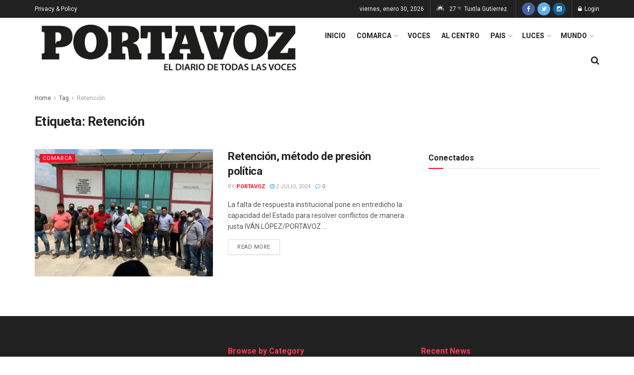

--- FILE ---
content_type: text/html; charset=UTF-8
request_url: https://portavozchiapas.com.mx/tag/retencion/
body_size: 21137
content:
<!doctype html>
<!--[if lt IE 7]> <html class="no-js lt-ie9 lt-ie8 lt-ie7" lang="es"> <![endif]-->
<!--[if IE 7]>    <html class="no-js lt-ie9 lt-ie8" lang="es"> <![endif]-->
<!--[if IE 8]>    <html class="no-js lt-ie9" lang="es"> <![endif]-->
<!--[if IE 9]>    <html class="no-js lt-ie10" lang="es"> <![endif]-->
<!--[if gt IE 8]><!--> <html class="no-js" lang="es"> <!--<![endif]-->
<head>
    <meta http-equiv="Content-Type" content="text/html; charset=UTF-8" />
    <meta name='viewport' content='width=device-width, initial-scale=1, user-scalable=yes' />
    <link rel="profile" href="http://gmpg.org/xfn/11" />
    <link rel="pingback" href="https://portavozchiapas.com.mx/xmlrpc.php" />
    <meta name="theme-color" content="#f7f7f7">
             <meta name="msapplication-navbutton-color" content="#f7f7f7">
             <meta name="apple-mobile-web-app-status-bar-style" content="#f7f7f7"><title>Retención &#8211; PORTAVOZ</title>
<meta name='robots' content='max-image-preview:large' />
<meta property="og:type" content="website">
<meta property="og:title" content="Retención &amp;#8211; PORTAVOZ">
<meta property="og:site_name" content="PORTAVOZ">
<meta property="og:description" content="EL DIARIO DE TODAS LAS VOCES">
<meta property="og:url" content="https://portavozchiapas.com.mx/tag/retencion">
<meta name="twitter:card" content="summary">
<meta name="twitter:title" content="Retención &#8211; PORTAVOZ">
<meta name="twitter:description" content="EL DIARIO DE TODAS LAS VOCES">
<meta name="twitter:url" content="https://portavozchiapas.com.mx/tag/retencion">
<meta name="twitter:site" content="https://twitter.com/PortavozChiapas">
<meta property="fb:app_id" content="1790446634585283">            <script type="text/javascript"> var ajax_url = 'https://portavozchiapas.com.mx/?ajax-request=jnews'; </script>
            <link rel='dns-prefetch' href='//fonts.googleapis.com' />
<link rel="alternate" type="application/rss+xml" title="PORTAVOZ &raquo; Feed" href="https://portavozchiapas.com.mx/feed/" />
<link rel="alternate" type="application/rss+xml" title="PORTAVOZ &raquo; RSS de los comentarios" href="https://portavozchiapas.com.mx/comments/feed/" />
<link rel="alternate" type="application/rss+xml" title="PORTAVOZ &raquo; Retención RSS de la etiqueta" href="https://portavozchiapas.com.mx/tag/retencion/feed/" />
<style id='wp-img-auto-sizes-contain-inline-css' type='text/css'>
img:is([sizes=auto i],[sizes^="auto," i]){contain-intrinsic-size:3000px 1500px}
/*# sourceURL=wp-img-auto-sizes-contain-inline-css */
</style>
<style id='wp-emoji-styles-inline-css' type='text/css'>

	img.wp-smiley, img.emoji {
		display: inline !important;
		border: none !important;
		box-shadow: none !important;
		height: 1em !important;
		width: 1em !important;
		margin: 0 0.07em !important;
		vertical-align: -0.1em !important;
		background: none !important;
		padding: 0 !important;
	}
/*# sourceURL=wp-emoji-styles-inline-css */
</style>
<style id='wp-block-library-inline-css' type='text/css'>
:root{--wp-block-synced-color:#7a00df;--wp-block-synced-color--rgb:122,0,223;--wp-bound-block-color:var(--wp-block-synced-color);--wp-editor-canvas-background:#ddd;--wp-admin-theme-color:#007cba;--wp-admin-theme-color--rgb:0,124,186;--wp-admin-theme-color-darker-10:#006ba1;--wp-admin-theme-color-darker-10--rgb:0,107,160.5;--wp-admin-theme-color-darker-20:#005a87;--wp-admin-theme-color-darker-20--rgb:0,90,135;--wp-admin-border-width-focus:2px}@media (min-resolution:192dpi){:root{--wp-admin-border-width-focus:1.5px}}.wp-element-button{cursor:pointer}:root .has-very-light-gray-background-color{background-color:#eee}:root .has-very-dark-gray-background-color{background-color:#313131}:root .has-very-light-gray-color{color:#eee}:root .has-very-dark-gray-color{color:#313131}:root .has-vivid-green-cyan-to-vivid-cyan-blue-gradient-background{background:linear-gradient(135deg,#00d084,#0693e3)}:root .has-purple-crush-gradient-background{background:linear-gradient(135deg,#34e2e4,#4721fb 50%,#ab1dfe)}:root .has-hazy-dawn-gradient-background{background:linear-gradient(135deg,#faaca8,#dad0ec)}:root .has-subdued-olive-gradient-background{background:linear-gradient(135deg,#fafae1,#67a671)}:root .has-atomic-cream-gradient-background{background:linear-gradient(135deg,#fdd79a,#004a59)}:root .has-nightshade-gradient-background{background:linear-gradient(135deg,#330968,#31cdcf)}:root .has-midnight-gradient-background{background:linear-gradient(135deg,#020381,#2874fc)}:root{--wp--preset--font-size--normal:16px;--wp--preset--font-size--huge:42px}.has-regular-font-size{font-size:1em}.has-larger-font-size{font-size:2.625em}.has-normal-font-size{font-size:var(--wp--preset--font-size--normal)}.has-huge-font-size{font-size:var(--wp--preset--font-size--huge)}.has-text-align-center{text-align:center}.has-text-align-left{text-align:left}.has-text-align-right{text-align:right}.has-fit-text{white-space:nowrap!important}#end-resizable-editor-section{display:none}.aligncenter{clear:both}.items-justified-left{justify-content:flex-start}.items-justified-center{justify-content:center}.items-justified-right{justify-content:flex-end}.items-justified-space-between{justify-content:space-between}.screen-reader-text{border:0;clip-path:inset(50%);height:1px;margin:-1px;overflow:hidden;padding:0;position:absolute;width:1px;word-wrap:normal!important}.screen-reader-text:focus{background-color:#ddd;clip-path:none;color:#444;display:block;font-size:1em;height:auto;left:5px;line-height:normal;padding:15px 23px 14px;text-decoration:none;top:5px;width:auto;z-index:100000}html :where(.has-border-color){border-style:solid}html :where([style*=border-top-color]){border-top-style:solid}html :where([style*=border-right-color]){border-right-style:solid}html :where([style*=border-bottom-color]){border-bottom-style:solid}html :where([style*=border-left-color]){border-left-style:solid}html :where([style*=border-width]){border-style:solid}html :where([style*=border-top-width]){border-top-style:solid}html :where([style*=border-right-width]){border-right-style:solid}html :where([style*=border-bottom-width]){border-bottom-style:solid}html :where([style*=border-left-width]){border-left-style:solid}html :where(img[class*=wp-image-]){height:auto;max-width:100%}:where(figure){margin:0 0 1em}html :where(.is-position-sticky){--wp-admin--admin-bar--position-offset:var(--wp-admin--admin-bar--height,0px)}@media screen and (max-width:600px){html :where(.is-position-sticky){--wp-admin--admin-bar--position-offset:0px}}

/*# sourceURL=wp-block-library-inline-css */
</style><style id='wp-block-heading-inline-css' type='text/css'>
h1:where(.wp-block-heading).has-background,h2:where(.wp-block-heading).has-background,h3:where(.wp-block-heading).has-background,h4:where(.wp-block-heading).has-background,h5:where(.wp-block-heading).has-background,h6:where(.wp-block-heading).has-background{padding:1.25em 2.375em}h1.has-text-align-left[style*=writing-mode]:where([style*=vertical-lr]),h1.has-text-align-right[style*=writing-mode]:where([style*=vertical-rl]),h2.has-text-align-left[style*=writing-mode]:where([style*=vertical-lr]),h2.has-text-align-right[style*=writing-mode]:where([style*=vertical-rl]),h3.has-text-align-left[style*=writing-mode]:where([style*=vertical-lr]),h3.has-text-align-right[style*=writing-mode]:where([style*=vertical-rl]),h4.has-text-align-left[style*=writing-mode]:where([style*=vertical-lr]),h4.has-text-align-right[style*=writing-mode]:where([style*=vertical-rl]),h5.has-text-align-left[style*=writing-mode]:where([style*=vertical-lr]),h5.has-text-align-right[style*=writing-mode]:where([style*=vertical-rl]),h6.has-text-align-left[style*=writing-mode]:where([style*=vertical-lr]),h6.has-text-align-right[style*=writing-mode]:where([style*=vertical-rl]){rotate:180deg}
/*# sourceURL=https://portavozchiapas.com.mx/wp-includes/blocks/heading/style.min.css */
</style>
<style id='wp-block-paragraph-inline-css' type='text/css'>
.is-small-text{font-size:.875em}.is-regular-text{font-size:1em}.is-large-text{font-size:2.25em}.is-larger-text{font-size:3em}.has-drop-cap:not(:focus):first-letter{float:left;font-size:8.4em;font-style:normal;font-weight:100;line-height:.68;margin:.05em .1em 0 0;text-transform:uppercase}body.rtl .has-drop-cap:not(:focus):first-letter{float:none;margin-left:.1em}p.has-drop-cap.has-background{overflow:hidden}:root :where(p.has-background){padding:1.25em 2.375em}:where(p.has-text-color:not(.has-link-color)) a{color:inherit}p.has-text-align-left[style*="writing-mode:vertical-lr"],p.has-text-align-right[style*="writing-mode:vertical-rl"]{rotate:180deg}
/*# sourceURL=https://portavozchiapas.com.mx/wp-includes/blocks/paragraph/style.min.css */
</style>
<style id='global-styles-inline-css' type='text/css'>
:root{--wp--preset--aspect-ratio--square: 1;--wp--preset--aspect-ratio--4-3: 4/3;--wp--preset--aspect-ratio--3-4: 3/4;--wp--preset--aspect-ratio--3-2: 3/2;--wp--preset--aspect-ratio--2-3: 2/3;--wp--preset--aspect-ratio--16-9: 16/9;--wp--preset--aspect-ratio--9-16: 9/16;--wp--preset--color--black: #000000;--wp--preset--color--cyan-bluish-gray: #abb8c3;--wp--preset--color--white: #ffffff;--wp--preset--color--pale-pink: #f78da7;--wp--preset--color--vivid-red: #cf2e2e;--wp--preset--color--luminous-vivid-orange: #ff6900;--wp--preset--color--luminous-vivid-amber: #fcb900;--wp--preset--color--light-green-cyan: #7bdcb5;--wp--preset--color--vivid-green-cyan: #00d084;--wp--preset--color--pale-cyan-blue: #8ed1fc;--wp--preset--color--vivid-cyan-blue: #0693e3;--wp--preset--color--vivid-purple: #9b51e0;--wp--preset--gradient--vivid-cyan-blue-to-vivid-purple: linear-gradient(135deg,rgb(6,147,227) 0%,rgb(155,81,224) 100%);--wp--preset--gradient--light-green-cyan-to-vivid-green-cyan: linear-gradient(135deg,rgb(122,220,180) 0%,rgb(0,208,130) 100%);--wp--preset--gradient--luminous-vivid-amber-to-luminous-vivid-orange: linear-gradient(135deg,rgb(252,185,0) 0%,rgb(255,105,0) 100%);--wp--preset--gradient--luminous-vivid-orange-to-vivid-red: linear-gradient(135deg,rgb(255,105,0) 0%,rgb(207,46,46) 100%);--wp--preset--gradient--very-light-gray-to-cyan-bluish-gray: linear-gradient(135deg,rgb(238,238,238) 0%,rgb(169,184,195) 100%);--wp--preset--gradient--cool-to-warm-spectrum: linear-gradient(135deg,rgb(74,234,220) 0%,rgb(151,120,209) 20%,rgb(207,42,186) 40%,rgb(238,44,130) 60%,rgb(251,105,98) 80%,rgb(254,248,76) 100%);--wp--preset--gradient--blush-light-purple: linear-gradient(135deg,rgb(255,206,236) 0%,rgb(152,150,240) 100%);--wp--preset--gradient--blush-bordeaux: linear-gradient(135deg,rgb(254,205,165) 0%,rgb(254,45,45) 50%,rgb(107,0,62) 100%);--wp--preset--gradient--luminous-dusk: linear-gradient(135deg,rgb(255,203,112) 0%,rgb(199,81,192) 50%,rgb(65,88,208) 100%);--wp--preset--gradient--pale-ocean: linear-gradient(135deg,rgb(255,245,203) 0%,rgb(182,227,212) 50%,rgb(51,167,181) 100%);--wp--preset--gradient--electric-grass: linear-gradient(135deg,rgb(202,248,128) 0%,rgb(113,206,126) 100%);--wp--preset--gradient--midnight: linear-gradient(135deg,rgb(2,3,129) 0%,rgb(40,116,252) 100%);--wp--preset--font-size--small: 13px;--wp--preset--font-size--medium: 20px;--wp--preset--font-size--large: 36px;--wp--preset--font-size--x-large: 42px;--wp--preset--spacing--20: 0.44rem;--wp--preset--spacing--30: 0.67rem;--wp--preset--spacing--40: 1rem;--wp--preset--spacing--50: 1.5rem;--wp--preset--spacing--60: 2.25rem;--wp--preset--spacing--70: 3.38rem;--wp--preset--spacing--80: 5.06rem;--wp--preset--shadow--natural: 6px 6px 9px rgba(0, 0, 0, 0.2);--wp--preset--shadow--deep: 12px 12px 50px rgba(0, 0, 0, 0.4);--wp--preset--shadow--sharp: 6px 6px 0px rgba(0, 0, 0, 0.2);--wp--preset--shadow--outlined: 6px 6px 0px -3px rgb(255, 255, 255), 6px 6px rgb(0, 0, 0);--wp--preset--shadow--crisp: 6px 6px 0px rgb(0, 0, 0);}:where(.is-layout-flex){gap: 0.5em;}:where(.is-layout-grid){gap: 0.5em;}body .is-layout-flex{display: flex;}.is-layout-flex{flex-wrap: wrap;align-items: center;}.is-layout-flex > :is(*, div){margin: 0;}body .is-layout-grid{display: grid;}.is-layout-grid > :is(*, div){margin: 0;}:where(.wp-block-columns.is-layout-flex){gap: 2em;}:where(.wp-block-columns.is-layout-grid){gap: 2em;}:where(.wp-block-post-template.is-layout-flex){gap: 1.25em;}:where(.wp-block-post-template.is-layout-grid){gap: 1.25em;}.has-black-color{color: var(--wp--preset--color--black) !important;}.has-cyan-bluish-gray-color{color: var(--wp--preset--color--cyan-bluish-gray) !important;}.has-white-color{color: var(--wp--preset--color--white) !important;}.has-pale-pink-color{color: var(--wp--preset--color--pale-pink) !important;}.has-vivid-red-color{color: var(--wp--preset--color--vivid-red) !important;}.has-luminous-vivid-orange-color{color: var(--wp--preset--color--luminous-vivid-orange) !important;}.has-luminous-vivid-amber-color{color: var(--wp--preset--color--luminous-vivid-amber) !important;}.has-light-green-cyan-color{color: var(--wp--preset--color--light-green-cyan) !important;}.has-vivid-green-cyan-color{color: var(--wp--preset--color--vivid-green-cyan) !important;}.has-pale-cyan-blue-color{color: var(--wp--preset--color--pale-cyan-blue) !important;}.has-vivid-cyan-blue-color{color: var(--wp--preset--color--vivid-cyan-blue) !important;}.has-vivid-purple-color{color: var(--wp--preset--color--vivid-purple) !important;}.has-black-background-color{background-color: var(--wp--preset--color--black) !important;}.has-cyan-bluish-gray-background-color{background-color: var(--wp--preset--color--cyan-bluish-gray) !important;}.has-white-background-color{background-color: var(--wp--preset--color--white) !important;}.has-pale-pink-background-color{background-color: var(--wp--preset--color--pale-pink) !important;}.has-vivid-red-background-color{background-color: var(--wp--preset--color--vivid-red) !important;}.has-luminous-vivid-orange-background-color{background-color: var(--wp--preset--color--luminous-vivid-orange) !important;}.has-luminous-vivid-amber-background-color{background-color: var(--wp--preset--color--luminous-vivid-amber) !important;}.has-light-green-cyan-background-color{background-color: var(--wp--preset--color--light-green-cyan) !important;}.has-vivid-green-cyan-background-color{background-color: var(--wp--preset--color--vivid-green-cyan) !important;}.has-pale-cyan-blue-background-color{background-color: var(--wp--preset--color--pale-cyan-blue) !important;}.has-vivid-cyan-blue-background-color{background-color: var(--wp--preset--color--vivid-cyan-blue) !important;}.has-vivid-purple-background-color{background-color: var(--wp--preset--color--vivid-purple) !important;}.has-black-border-color{border-color: var(--wp--preset--color--black) !important;}.has-cyan-bluish-gray-border-color{border-color: var(--wp--preset--color--cyan-bluish-gray) !important;}.has-white-border-color{border-color: var(--wp--preset--color--white) !important;}.has-pale-pink-border-color{border-color: var(--wp--preset--color--pale-pink) !important;}.has-vivid-red-border-color{border-color: var(--wp--preset--color--vivid-red) !important;}.has-luminous-vivid-orange-border-color{border-color: var(--wp--preset--color--luminous-vivid-orange) !important;}.has-luminous-vivid-amber-border-color{border-color: var(--wp--preset--color--luminous-vivid-amber) !important;}.has-light-green-cyan-border-color{border-color: var(--wp--preset--color--light-green-cyan) !important;}.has-vivid-green-cyan-border-color{border-color: var(--wp--preset--color--vivid-green-cyan) !important;}.has-pale-cyan-blue-border-color{border-color: var(--wp--preset--color--pale-cyan-blue) !important;}.has-vivid-cyan-blue-border-color{border-color: var(--wp--preset--color--vivid-cyan-blue) !important;}.has-vivid-purple-border-color{border-color: var(--wp--preset--color--vivid-purple) !important;}.has-vivid-cyan-blue-to-vivid-purple-gradient-background{background: var(--wp--preset--gradient--vivid-cyan-blue-to-vivid-purple) !important;}.has-light-green-cyan-to-vivid-green-cyan-gradient-background{background: var(--wp--preset--gradient--light-green-cyan-to-vivid-green-cyan) !important;}.has-luminous-vivid-amber-to-luminous-vivid-orange-gradient-background{background: var(--wp--preset--gradient--luminous-vivid-amber-to-luminous-vivid-orange) !important;}.has-luminous-vivid-orange-to-vivid-red-gradient-background{background: var(--wp--preset--gradient--luminous-vivid-orange-to-vivid-red) !important;}.has-very-light-gray-to-cyan-bluish-gray-gradient-background{background: var(--wp--preset--gradient--very-light-gray-to-cyan-bluish-gray) !important;}.has-cool-to-warm-spectrum-gradient-background{background: var(--wp--preset--gradient--cool-to-warm-spectrum) !important;}.has-blush-light-purple-gradient-background{background: var(--wp--preset--gradient--blush-light-purple) !important;}.has-blush-bordeaux-gradient-background{background: var(--wp--preset--gradient--blush-bordeaux) !important;}.has-luminous-dusk-gradient-background{background: var(--wp--preset--gradient--luminous-dusk) !important;}.has-pale-ocean-gradient-background{background: var(--wp--preset--gradient--pale-ocean) !important;}.has-electric-grass-gradient-background{background: var(--wp--preset--gradient--electric-grass) !important;}.has-midnight-gradient-background{background: var(--wp--preset--gradient--midnight) !important;}.has-small-font-size{font-size: var(--wp--preset--font-size--small) !important;}.has-medium-font-size{font-size: var(--wp--preset--font-size--medium) !important;}.has-large-font-size{font-size: var(--wp--preset--font-size--large) !important;}.has-x-large-font-size{font-size: var(--wp--preset--font-size--x-large) !important;}
/*# sourceURL=global-styles-inline-css */
</style>

<style id='classic-theme-styles-inline-css' type='text/css'>
/*! This file is auto-generated */
.wp-block-button__link{color:#fff;background-color:#32373c;border-radius:9999px;box-shadow:none;text-decoration:none;padding:calc(.667em + 2px) calc(1.333em + 2px);font-size:1.125em}.wp-block-file__button{background:#32373c;color:#fff;text-decoration:none}
/*# sourceURL=/wp-includes/css/classic-themes.min.css */
</style>
<link rel='stylesheet' id='jnews-previewslider-css' href='https://portavozchiapas.com.mx/wp-content/plugins/jnews-gallery/assets/css/previewslider.css' type='text/css' media='all' />
<link rel='stylesheet' id='jnews-previewslider-responsive-css' href='https://portavozchiapas.com.mx/wp-content/plugins/jnews-gallery/assets/css/previewslider-responsive.css' type='text/css' media='all' />
<link rel='stylesheet' id='jnews_customizer_font-css' href='//fonts.googleapis.com/css?family=Roboto%3Aregular%2C500%2C700%2C500%2Cregular' type='text/css' media='all' />
<link rel='stylesheet' id='mediaelement-css' href='https://portavozchiapas.com.mx/wp-includes/js/mediaelement/mediaelementplayer-legacy.min.css?ver=4.2.17' type='text/css' media='all' />
<link rel='stylesheet' id='wp-mediaelement-css' href='https://portavozchiapas.com.mx/wp-includes/js/mediaelement/wp-mediaelement.min.css?ver=6.9' type='text/css' media='all' />
<link rel='stylesheet' id='jnews-frontend-css' href='https://portavozchiapas.com.mx/wp-content/themes/jnews/assets/dist/frontend.min.css?ver=1.1.0' type='text/css' media='all' />
<link rel='stylesheet' id='jnews-style-css' href='https://portavozchiapas.com.mx/wp-content/themes/jnews/style.css?ver=1.1.0' type='text/css' media='all' />
<link rel='stylesheet' id='jnews-dynamic-style-css' href='https://portavozchiapas.com.mx/wp-content/uploads/jnews/jnews-dynamic-styles.css?ver=6.9' type='text/css' media='all' />
<link rel='stylesheet' id='jnews-social-login-style-css' href='https://portavozchiapas.com.mx/wp-content/plugins/jnews-social-login/assets/css/plugin.css?ver=1.0.0' type='text/css' media='all' />
<link rel='stylesheet' id='jnews-weather-style-css' href='https://portavozchiapas.com.mx/wp-content/plugins/jnews-weather/assets/css/plugin.css?ver=1.0.0' type='text/css' media='all' />
<script type="text/javascript" src="https://portavozchiapas.com.mx/wp-includes/js/jquery/jquery.min.js?ver=3.7.1" id="jquery-core-js"></script>
<script type="text/javascript" src="https://portavozchiapas.com.mx/wp-includes/js/jquery/jquery-migrate.min.js?ver=3.4.1" id="jquery-migrate-js"></script>
<script type="text/javascript" src="https://portavozchiapas.com.mx/wp-content/plugins/jnews-gallery/assets/js/jquery.previewslider.js" id="jnews-previewslider-js"></script>
<link rel="https://api.w.org/" href="https://portavozchiapas.com.mx/wp-json/" /><link rel="alternate" title="JSON" type="application/json" href="https://portavozchiapas.com.mx/wp-json/wp/v2/tags/2564" /><link rel="EditURI" type="application/rsd+xml" title="RSD" href="https://portavozchiapas.com.mx/xmlrpc.php?rsd" />
<meta name="generator" content="WordPress 6.9" />
<meta name="facebook-domain-verification" content="od220059xzmhai547sfnja0p8kloyz" /><meta name="generator" content="Powered by WPBakery Page Builder - drag and drop page builder for WordPress."/>
<!--[if lte IE 9]><link rel="stylesheet" type="text/css" href="https://portavozchiapas.com.mx/wp-content/plugins/js_composer/assets/css/vc_lte_ie9.min.css" media="screen"><![endif]-->      <meta name="onesignal" content="wordpress-plugin"/>
            <script>

      window.OneSignalDeferred = window.OneSignalDeferred || [];

      OneSignalDeferred.push(function(OneSignal) {
        var oneSignal_options = {};
        window._oneSignalInitOptions = oneSignal_options;

        oneSignal_options['serviceWorkerParam'] = { scope: '/' };
oneSignal_options['serviceWorkerPath'] = 'OneSignalSDKWorker.js.php';

        OneSignal.Notifications.setDefaultUrl("https://portavozchiapas.com.mx");

        oneSignal_options['wordpress'] = true;
oneSignal_options['appId'] = '9a0a03fb-f863-479f-b531-61818f18b2e7';
oneSignal_options['allowLocalhostAsSecureOrigin'] = true;
oneSignal_options['welcomeNotification'] = { };
oneSignal_options['welcomeNotification']['title'] = "";
oneSignal_options['welcomeNotification']['message'] = "GRACIAS POR SUSCRIBIRSE";
oneSignal_options['path'] = "https://portavozchiapas.com.mx/wp-content/plugins/onesignal-free-web-push-notifications/sdk_files/";
oneSignal_options['safari_web_id'] = "web.onesignal.auto.66c6cf5f-f4e2-4fcc-bb6d-d84762ec1541";
oneSignal_options['persistNotification'] = false;
oneSignal_options['promptOptions'] = { };
oneSignal_options['notifyButton'] = { };
oneSignal_options['notifyButton']['enable'] = true;
oneSignal_options['notifyButton']['position'] = 'bottom-right';
oneSignal_options['notifyButton']['theme'] = 'default';
oneSignal_options['notifyButton']['size'] = 'medium';
oneSignal_options['notifyButton']['showCredit'] = true;
oneSignal_options['notifyButton']['text'] = {};
oneSignal_options['notifyButton']['text']['tip.state.unsubscribed'] = 'Suscribete para recibir notificaciones';
oneSignal_options['notifyButton']['text']['tip.state.subscribed'] = 'Estas suscrito, recibiras notificaciones de las noticias';
oneSignal_options['notifyButton']['text']['tip.state.blocked'] = 'tu has bloqueado las notificaciones';
oneSignal_options['notifyButton']['text']['message.action.subscribed'] = 'Gracias por suscribirte!!!';
oneSignal_options['notifyButton']['text']['message.action.resubscribed'] = 'Estas suscrito, recibiras notificaciones de las noticias';
oneSignal_options['notifyButton']['text']['dialog.main.button.subscribe'] = 'SUSCRIBIRSE';
              OneSignal.init(window._oneSignalInitOptions);
              OneSignal.Slidedown.promptPush()      });

      function documentInitOneSignal() {
        var oneSignal_elements = document.getElementsByClassName("OneSignal-prompt");

        var oneSignalLinkClickHandler = function(event) { OneSignal.Notifications.requestPermission(); event.preventDefault(); };        for(var i = 0; i < oneSignal_elements.length; i++)
          oneSignal_elements[i].addEventListener('click', oneSignalLinkClickHandler, false);
      }

      if (document.readyState === 'complete') {
           documentInitOneSignal();
      }
      else {
           window.addEventListener("load", function(event){
               documentInitOneSignal();
          });
      }
    </script>

<!-- Jetpack Open Graph Tags -->
<meta property="og:type" content="website" />
<meta property="og:title" content="Retención &#8211; PORTAVOZ" />
<meta property="og:url" content="https://portavozchiapas.com.mx/tag/retencion/" />
<meta property="og:site_name" content="PORTAVOZ" />
<meta property="og:image" content="https://portavozchiapas.com.mx/wp-content/uploads/2024/12/cropped-IMG-20220201-WA0041.jpg" />
<meta property="og:image:width" content="512" />
<meta property="og:image:height" content="512" />
<meta property="og:image:alt" content="" />
<meta property="og:locale" content="es_LA" />

<!-- End Jetpack Open Graph Tags -->
<script type='application/ld+json'>{"@context":"http:\/\/schema.org","@type":"WebSite","@id":"https:\/\/portavozchiapas.com.mx\/#website","url":"https:\/\/portavozchiapas.com.mx\/","name":"","potentialAction":{"@type":"SearchAction","target":"https:\/\/portavozchiapas.com.mx\/?s={search_term_string}","query-input":"required name=search_term_string"}}</script>
<link rel="icon" href="https://portavozchiapas.com.mx/wp-content/uploads/2024/12/cropped-IMG-20220201-WA0041-32x32.jpg" sizes="32x32" />
<link rel="icon" href="https://portavozchiapas.com.mx/wp-content/uploads/2024/12/cropped-IMG-20220201-WA0041-192x192.jpg" sizes="192x192" />
<link rel="apple-touch-icon" href="https://portavozchiapas.com.mx/wp-content/uploads/2024/12/cropped-IMG-20220201-WA0041-180x180.jpg" />
<meta name="msapplication-TileImage" content="https://portavozchiapas.com.mx/wp-content/uploads/2024/12/cropped-IMG-20220201-WA0041-270x270.jpg" />
<noscript><style type="text/css"> .wpb_animate_when_almost_visible { opacity: 1; }</style></noscript></head>
<body class="archive tag tag-retencion tag-2564 wp-theme-jnews jnews jsc_normal wpb-js-composer js-comp-ver-5.4.2 vc_responsive">

    

    <div class="jeg_ad jeg_ad_top jnews_header_top_ads">
            </div>

    <!-- The Main Wrapper
    ============================================= -->
    <div class="jeg_viewport">

        
        <div class="jeg_header_wrapper">
            <div class="jeg_header_instagram_wrapper">
    </div>

<!-- HEADER -->
<div class="jeg_header normal">
    <div class="jeg_topbar jeg_container dark">
    <div class="container">
        <div class="jeg_nav_row">
            
                <div class="jeg_nav_col jeg_nav_left  jeg_nav_grow">
                    <div class="item_wrap jeg_nav_alignleft">
                        <div class="jeg_nav_item">
	<ul class="jeg_menu jeg_top_menu"><li id="menu-item-590" class="menu-item menu-item-type-custom menu-item-object-custom menu-item-590"><a href="#">Privacy &#038; Policy</a></li>
</ul></div>                    </div>
                </div>

                
                <div class="jeg_nav_col jeg_nav_center  jeg_nav_normal">
                    <div class="item_wrap jeg_nav_aligncenter">
                                            </div>
                </div>

                
                <div class="jeg_nav_col jeg_nav_right  jeg_nav_normal">
                    <div class="item_wrap jeg_nav_alignright">
                        <div class="jeg_nav_item jeg_top_date">
    viernes, enero 30, 2026</div><div class="jeg_nav_item jeg_top_weather hide">
                        <div class="jeg_weather_condition">
                            <span class="jeg_weather_icon">
                                <i class="jegicon jegicon-sunny-day-sm"></i>
                            </span>
                        </div>
                        <div class="jeg_weather_temp">
                            <span class="jeg_weather_value">27</span>
                            <span class="jeg_weather_unit">&deg;c</span>
                        </div>
                        <div class="jeg_weather_location">
                            <span>Tuxtla Gutierrez</span>
                        </div>
                        <div class="jeg_weather_item hide temp item_4">
                            
                        </div>
                    </div><div class="jeg_nav_item socials_widget jeg_social_icon_block circle">
    <a href="https://www.facebook.com/PortavozChiapas/" class="jeg_facebook"><i class="fa fa-facebook"></i> </a><a href="https://twitter.com/PortavozChiapas" class="jeg_twitter"><i class="fa fa-twitter"></i> </a><a href="https://www.instagram.com/portavozchiapas/" class="jeg_instagram"><i class="fa fa-instagram"></i> </a></div><div class="jeg_nav_item jeg_nav_account">
    <ul class="jeg_accountlink jeg_menu">
        <li>
            <i class="fa fa-spinner fa-spin fa-fw"></i>
        </li>
    </ul>
</div>                    </div>
                </div>

                        </div>
    </div>
</div><!-- /.jeg_container --><div class="jeg_midbar jeg_container normal">
    <div class="container">
        <div class="jeg_nav_row">
            
                <div class="jeg_nav_col jeg_nav_left jeg_nav_grow">
                    <div class="item_wrap jeg_nav_alignleft">
                        <div class="jeg_nav_item jeg_logo jeg_desktop_logo">
    <a href="https://portavozchiapas.com.mx/" style="padding: 0px 0px 0px 0px;">
        <img src="https://portavozchiapas.com.mx/wp-content/uploads/2025/01/Portavoz-en-negro_Mesa-de-trabajo-1.png"  alt="PORTAVOZ">    </a>
</div>                    </div>
                </div>

                
                <div class="jeg_nav_col jeg_nav_center jeg_nav_normal">
                    <div class="item_wrap jeg_nav_aligncenter">
                                            </div>
                </div>

                
                <div class="jeg_nav_col jeg_nav_right jeg_nav_grow">
                    <div class="item_wrap jeg_nav_alignright">
                        <div class="jeg_nav_item jeg_mainmenu_wrap"><ul class="jeg_menu jeg_main_menu jeg_menu_style_1"><li id="menu-item-576" class="menu-item menu-item-type-post_type menu-item-object-page menu-item-home menu-item-576 bgnav"><a href="https://portavozchiapas.com.mx/">INICIO</a></li>
<li id="menu-item-676" class="menu-item menu-item-type-taxonomy menu-item-object-category menu-item-676 bgnav jeg_megamenu category_1" data-number="9"><a href="https://portavozchiapas.com.mx/category/comarca/">COMARCA</a><div class="sub-menu">
                <div class="jeg_newsfeed clearfix">
                    
                    <div class="jeg_newsfeed_list">
                        <div data-cat-id="5" data-load-status="loaded" class="jeg_newsfeed_container">
                            <div class="newsfeed_carousel owl-carousel no_subcat">
                                <div class="jeg_newsfeed_item ">
                    <div class="jeg_thumb">
                        
                        <a href="https://portavozchiapas.com.mx/2026/01/29/deuda-pendiente-en-sector-salud-por-abandono-historico/"><div class="thumbnail-container size-500 "><img width="360" height="180" src="https://portavozchiapas.com.mx/wp-content/themes/jnews/assets/img/jeg-empty.png" class="attachment-jnews-360x180 size-jnews-360x180 owl-lazy wp-post-image" alt="Deuda pendiente en sector salud por abandono histórico" decoding="async" fetchpriority="high" data-src="https://portavozchiapas.com.mx/wp-content/uploads/2026/01/e03e4a59-7f87-4d9e-8d3b-6b25136acdce-360x180.jpeg" /></div></a>
                    </div>
                    <h3 class="jeg_post_title"><a href="https://portavozchiapas.com.mx/2026/01/29/deuda-pendiente-en-sector-salud-por-abandono-historico/">Deuda pendiente en sector salud por abandono histórico</a></h3>
                </div><div class="jeg_newsfeed_item ">
                    <div class="jeg_thumb">
                        
                        <a href="https://portavozchiapas.com.mx/2026/01/29/basurero-en-llamas-presiona-la-salud-publica-de-tapachula/"><div class="thumbnail-container size-500 "><img width="360" height="180" src="https://portavozchiapas.com.mx/wp-content/themes/jnews/assets/img/jeg-empty.png" class="attachment-jnews-360x180 size-jnews-360x180 owl-lazy wp-post-image" alt="Basurero en llamas presiona la salud pública de Tapachula" decoding="async" data-src="https://portavozchiapas.com.mx/wp-content/uploads/2026/01/9f4abbcd-410b-414e-8024-059eba5e6c03-360x180.jpeg" /></div></a>
                    </div>
                    <h3 class="jeg_post_title"><a href="https://portavozchiapas.com.mx/2026/01/29/basurero-en-llamas-presiona-la-salud-publica-de-tapachula/">Basurero en llamas presiona la salud pública de Tapachula</a></h3>
                </div><div class="jeg_newsfeed_item ">
                    <div class="jeg_thumb">
                        
                        <a href="https://portavozchiapas.com.mx/2026/01/29/era-impulsa-alfabetizacion-e-infraestructura-en-suchiapa/"><div class="thumbnail-container size-500 "><img width="360" height="180" src="https://portavozchiapas.com.mx/wp-content/themes/jnews/assets/img/jeg-empty.png" class="attachment-jnews-360x180 size-jnews-360x180 owl-lazy wp-post-image" alt="ERA impulsa alfabetización e infraestructura en Suchiapa" decoding="async" data-src="https://portavozchiapas.com.mx/wp-content/uploads/2026/01/IMG_9740-360x180.jpeg" /></div></a>
                    </div>
                    <h3 class="jeg_post_title"><a href="https://portavozchiapas.com.mx/2026/01/29/era-impulsa-alfabetizacion-e-infraestructura-en-suchiapa/">ERA impulsa alfabetización e infraestructura en Suchiapa</a></h3>
                </div><div class="jeg_newsfeed_item ">
                    <div class="jeg_thumb">
                        
                        <a href="https://portavozchiapas.com.mx/2026/01/29/la-cedh-bajo-senalamientos-por-medidas-discriminatorias/"><div class="thumbnail-container size-500 "><img width="360" height="180" src="https://portavozchiapas.com.mx/wp-content/themes/jnews/assets/img/jeg-empty.png" class="attachment-jnews-360x180 size-jnews-360x180 owl-lazy wp-post-image" alt="La CEDH bajo señalamientos por medidas discriminatorias" decoding="async" data-src="https://portavozchiapas.com.mx/wp-content/uploads/2026/01/CEDHAS-360x180.jpg" /></div></a>
                    </div>
                    <h3 class="jeg_post_title"><a href="https://portavozchiapas.com.mx/2026/01/29/la-cedh-bajo-senalamientos-por-medidas-discriminatorias/">La CEDH bajo señalamientos por medidas discriminatorias</a></h3>
                </div><div class="jeg_newsfeed_item ">
                    <div class="jeg_thumb">
                        
                        <a href="https://portavozchiapas.com.mx/2026/01/29/trabajadores-del-monte-de-piedad-estallan-en-protesta/"><div class="thumbnail-container size-500 "><img width="360" height="180" src="https://portavozchiapas.com.mx/wp-content/themes/jnews/assets/img/jeg-empty.png" class="attachment-jnews-360x180 size-jnews-360x180 owl-lazy wp-post-image" alt="Trabajadores del Monte de Piedad estallan en protesta " decoding="async" data-src="https://portavozchiapas.com.mx/wp-content/uploads/2026/01/MONTE-DE-PIEDAD-360x180.jpg" /></div></a>
                    </div>
                    <h3 class="jeg_post_title"><a href="https://portavozchiapas.com.mx/2026/01/29/trabajadores-del-monte-de-piedad-estallan-en-protesta/">Trabajadores del Monte de Piedad estallan en protesta </a></h3>
                </div><div class="jeg_newsfeed_item ">
                    <div class="jeg_thumb">
                        
                        <a href="https://portavozchiapas.com.mx/2026/01/29/hoteles-pierden-ocupacion-ante-crecimiento-de-airbnb/"><div class="thumbnail-container size-500 "><img width="360" height="180" src="https://portavozchiapas.com.mx/wp-content/themes/jnews/assets/img/jeg-empty.png" class="attachment-jnews-360x180 size-jnews-360x180 owl-lazy wp-post-image" alt="Hoteles pierden ocupación ante crecimiento de Airbnb" decoding="async" data-src="https://portavozchiapas.com.mx/wp-content/uploads/2026/01/AIRBNB-360x180.jpg" /></div></a>
                    </div>
                    <h3 class="jeg_post_title"><a href="https://portavozchiapas.com.mx/2026/01/29/hoteles-pierden-ocupacion-ante-crecimiento-de-airbnb/">Hoteles pierden ocupación ante crecimiento de Airbnb</a></h3>
                </div><div class="jeg_newsfeed_item ">
                    <div class="jeg_thumb">
                        
                        <a href="https://portavozchiapas.com.mx/2026/01/28/retenes-estatales-vulneran-derechos-de-automovilistas/"><div class="thumbnail-container size-500 "><img width="360" height="180" src="https://portavozchiapas.com.mx/wp-content/themes/jnews/assets/img/jeg-empty.png" class="attachment-jnews-360x180 size-jnews-360x180 owl-lazy wp-post-image" alt="Retenes estatales vulneran derechos de automovilistas" decoding="async" data-src="https://portavozchiapas.com.mx/wp-content/uploads/2026/01/362626fa-9729-4367-a7df-0cbf2a881d85-360x180.jpeg" /></div></a>
                    </div>
                    <h3 class="jeg_post_title"><a href="https://portavozchiapas.com.mx/2026/01/28/retenes-estatales-vulneran-derechos-de-automovilistas/">Retenes estatales vulneran derechos de automovilistas</a></h3>
                </div><div class="jeg_newsfeed_item ">
                    <div class="jeg_thumb">
                        
                        <a href="https://portavozchiapas.com.mx/2026/01/28/tepjf-analizo-procedimiento-especial-sancionador/"><div class="thumbnail-container size-500 "><img width="360" height="180" src="https://portavozchiapas.com.mx/wp-content/themes/jnews/assets/img/jeg-empty.png" class="attachment-jnews-360x180 size-jnews-360x180 owl-lazy wp-post-image" alt="TEPJF analizó procedimiento especial Sancionador" decoding="async" data-src="https://portavozchiapas.com.mx/wp-content/uploads/2026/01/IMG_9726-360x180.jpeg" /></div></a>
                    </div>
                    <h3 class="jeg_post_title"><a href="https://portavozchiapas.com.mx/2026/01/28/tepjf-analizo-procedimiento-especial-sancionador/">TEPJF analizó procedimiento especial Sancionador</a></h3>
                </div><div class="jeg_newsfeed_item ">
                    <div class="jeg_thumb">
                        
                        <a href="https://portavozchiapas.com.mx/2026/01/28/el-iepc-respalda-financiamiento-millonario-a-partidos-en-2026/"><div class="thumbnail-container size-500 "><img width="360" height="180" src="https://portavozchiapas.com.mx/wp-content/themes/jnews/assets/img/jeg-empty.png" class="attachment-jnews-360x180 size-jnews-360x180 owl-lazy wp-post-image" alt="El IEPC respalda financiamiento millonario a partidos en 2026" decoding="async" data-src="https://portavozchiapas.com.mx/wp-content/uploads/2026/01/6b0b6a0a-1310-4f53-9227-dd7259f718d4-360x180.jpeg" /></div></a>
                    </div>
                    <h3 class="jeg_post_title"><a href="https://portavozchiapas.com.mx/2026/01/28/el-iepc-respalda-financiamiento-millonario-a-partidos-en-2026/">El IEPC respalda financiamiento millonario a partidos en 2026</a></h3>
                </div>
                            </div>
                        </div>
                        <div class="newsfeed_overlay">
                            <div class="preloader_type preloader_dot">
                                <div class="newsfeed_preloader jeg_preloader dot">
                                    <span></span><span></span><span></span>
                                </div>
                                <div class="newsfeed_preloader jeg_preloader circle">
                                    <div class="jnews_preloader_circle_outer">
                                        <div class="jnews_preloader_circle_inner"></div>
                                    </div>
                                </div>
                                <div class="newsfeed_preloader jeg_preloader square">
                                    <div class="jeg_square"><div class="jeg_square_inner"></div></div>
                                </div>
                            </div>
                        </div>
                    </div>
                </div>
            </div></li>
<li id="menu-item-37829" class="menu-item menu-item-type-taxonomy menu-item-object-category menu-item-37829 bgnav"><a href="https://portavozchiapas.com.mx/category/voces/">VOCES</a></li>
<li id="menu-item-79329" class="menu-item menu-item-type-taxonomy menu-item-object-category menu-item-79329 bgnav"><a href="https://portavozchiapas.com.mx/category/al-centro/">AL CENTRO</a></li>
<li id="menu-item-677" class="menu-item menu-item-type-taxonomy menu-item-object-category menu-item-677 bgnav jeg_megamenu category_1" data-number="9"><a href="https://portavozchiapas.com.mx/category/pais/">PAIS</a><div class="sub-menu">
                <div class="jeg_newsfeed clearfix">
                    
                    <div class="jeg_newsfeed_list">
                        <div data-cat-id="9" data-load-status="loaded" class="jeg_newsfeed_container">
                            <div class="newsfeed_carousel owl-carousel no_subcat">
                                <div class="jeg_newsfeed_item ">
                    <div class="jeg_thumb">
                        
                        <a href="https://portavozchiapas.com.mx/2026/01/29/seis-de-cada-10-personas-no-reciben-educacion-financiera/"><div class="thumbnail-container size-500 "><img width="360" height="180" src="https://portavozchiapas.com.mx/wp-content/themes/jnews/assets/img/jeg-empty.png" class="attachment-jnews-360x180 size-jnews-360x180 owl-lazy wp-post-image" alt="Seis de cada 10 personas no reciben educación financiera" decoding="async" data-src="https://portavozchiapas.com.mx/wp-content/uploads/2026/01/EDUCACION-FINANCIERA-360x180.jpg" /></div></a>
                    </div>
                    <h3 class="jeg_post_title"><a href="https://portavozchiapas.com.mx/2026/01/29/seis-de-cada-10-personas-no-reciben-educacion-financiera/">Seis de cada 10 personas no reciben educación financiera</a></h3>
                </div><div class="jeg_newsfeed_item ">
                    <div class="jeg_thumb">
                        
                        <a href="https://portavozchiapas.com.mx/2026/01/28/scjn-delimita-la-aplicacion-del-fuero-militar-en-delitos/"><div class="thumbnail-container size-500 "><img width="360" height="180" src="https://portavozchiapas.com.mx/wp-content/themes/jnews/assets/img/jeg-empty.png" class="attachment-jnews-360x180 size-jnews-360x180 owl-lazy wp-post-image" alt="SCJN delimita la aplicación del fuero militar en delitos" decoding="async" data-src="https://portavozchiapas.com.mx/wp-content/uploads/2026/01/FUERO-MILITAR-360x180.jpg" /></div></a>
                    </div>
                    <h3 class="jeg_post_title"><a href="https://portavozchiapas.com.mx/2026/01/28/scjn-delimita-la-aplicacion-del-fuero-militar-en-delitos/">SCJN delimita la aplicación del fuero militar en delitos</a></h3>
                </div><div class="jeg_newsfeed_item ">
                    <div class="jeg_thumb">
                        
                        <a href="https://portavozchiapas.com.mx/2026/01/27/pemex-frena-envio-de-petroleo-a-cuba-por-presion-de-ee-uu/"><div class="thumbnail-container size-500 "><img width="360" height="180" src="https://portavozchiapas.com.mx/wp-content/themes/jnews/assets/img/jeg-empty.png" class="attachment-jnews-360x180 size-jnews-360x180 owl-lazy wp-post-image" alt="Pemex frena envío de petróleo a Cuba por presión de EE. UU." decoding="async" data-src="https://portavozchiapas.com.mx/wp-content/uploads/2026/01/PEMEX-360x180.jpg" /></div></a>
                    </div>
                    <h3 class="jeg_post_title"><a href="https://portavozchiapas.com.mx/2026/01/27/pemex-frena-envio-de-petroleo-a-cuba-por-presion-de-ee-uu/">Pemex frena envío de petróleo a Cuba por presión de EE. UU.</a></h3>
                </div><div class="jeg_newsfeed_item ">
                    <div class="jeg_thumb">
                        
                        <a href="https://portavozchiapas.com.mx/2026/01/26/bajan-lluvias-en-mexico-y-alertan-bancarrota-hidrica/"><div class="thumbnail-container size-500 "><img width="360" height="180" src="https://portavozchiapas.com.mx/wp-content/themes/jnews/assets/img/jeg-empty.png" class="attachment-jnews-360x180 size-jnews-360x180 owl-lazy wp-post-image" alt="Prevén sequías en San Cristóbal de Las Casas" decoding="async" data-src="https://portavozchiapas.com.mx/wp-content/uploads/2025/02/ESCASES-DE-AGUA-360x180.jpeg" /></div></a>
                    </div>
                    <h3 class="jeg_post_title"><a href="https://portavozchiapas.com.mx/2026/01/26/bajan-lluvias-en-mexico-y-alertan-bancarrota-hidrica/">Bajan lluvias en México y alertan bancarrota hídrica</a></h3>
                </div><div class="jeg_newsfeed_item ">
                    <div class="jeg_thumb">
                        
                        <a href="https://portavozchiapas.com.mx/2026/01/25/acuiferos-son-estrategicos-pero-se-agotan-en-silencio/"><div class="thumbnail-container size-500 "><img width="360" height="180" src="https://portavozchiapas.com.mx/wp-content/themes/jnews/assets/img/jeg-empty.png" class="attachment-jnews-360x180 size-jnews-360x180 owl-lazy wp-post-image" alt="Acuíferos son estratégicos, pero se agotan en silencio" decoding="async" data-src="https://portavozchiapas.com.mx/wp-content/uploads/2026/01/ACUIFEROS-360x180.jpg" /></div></a>
                    </div>
                    <h3 class="jeg_post_title"><a href="https://portavozchiapas.com.mx/2026/01/25/acuiferos-son-estrategicos-pero-se-agotan-en-silencio/">Acuíferos son estratégicos, pero se agotan en silencio</a></h3>
                </div><div class="jeg_newsfeed_item ">
                    <div class="jeg_thumb">
                        
                        <a href="https://portavozchiapas.com.mx/2026/01/22/reforma-electoral-regulara-la-ia-en-las-campanas/"><div class="thumbnail-container size-500 "><img width="360" height="180" src="https://portavozchiapas.com.mx/wp-content/themes/jnews/assets/img/jeg-empty.png" class="attachment-jnews-360x180 size-jnews-360x180 owl-lazy wp-post-image" alt="Reforma electoral regulará la IA en las campañas" decoding="async" data-src="https://portavozchiapas.com.mx/wp-content/uploads/2026/01/IA-360x180.jpg" /></div></a>
                    </div>
                    <h3 class="jeg_post_title"><a href="https://portavozchiapas.com.mx/2026/01/22/reforma-electoral-regulara-la-ia-en-las-campanas/">Reforma electoral regulará la IA en las campañas</a></h3>
                </div><div class="jeg_newsfeed_item ">
                    <div class="jeg_thumb">
                        
                        <a href="https://portavozchiapas.com.mx/2026/01/21/los-directivos-de-gasolinas-bienestar-sin-experiencia/"><div class="thumbnail-container size-500 "><img width="360" height="180" src="https://portavozchiapas.com.mx/wp-content/themes/jnews/assets/img/jeg-empty.png" class="attachment-jnews-360x180 size-jnews-360x180 owl-lazy wp-post-image" alt="Los directivos de Gasolinas Bienestar, sin experiencia" decoding="async" data-src="https://portavozchiapas.com.mx/wp-content/uploads/2026/01/WhatsApp-Image-2026-01-22-at-08.12.07-360x180.jpeg" /></div></a>
                    </div>
                    <h3 class="jeg_post_title"><a href="https://portavozchiapas.com.mx/2026/01/21/los-directivos-de-gasolinas-bienestar-sin-experiencia/">Los directivos de Gasolinas Bienestar, sin experiencia</a></h3>
                </div><div class="jeg_newsfeed_item ">
                    <div class="jeg_thumb">
                        
                        <a href="https://portavozchiapas.com.mx/2026/01/19/economia-de-mexico-crecera-1-5-en-2026/"><div class="thumbnail-container size-500 "><img width="360" height="180" src="https://portavozchiapas.com.mx/wp-content/themes/jnews/assets/img/jeg-empty.png" class="attachment-jnews-360x180 size-jnews-360x180 owl-lazy wp-post-image" alt="Economía de México crecerá 1.5 % en 2026" decoding="async" data-src="https://portavozchiapas.com.mx/wp-content/uploads/2026/01/WhatsApp-Image-2026-01-19-at-21.53.36-360x180.jpeg" /></div></a>
                    </div>
                    <h3 class="jeg_post_title"><a href="https://portavozchiapas.com.mx/2026/01/19/economia-de-mexico-crecera-1-5-en-2026/">Economía de México crecerá 1.5 % en 2026</a></h3>
                </div><div class="jeg_newsfeed_item ">
                    <div class="jeg_thumb">
                        
                        <a href="https://portavozchiapas.com.mx/2026/01/18/anuncian-credencializacion-para-homologar-la-atencion-medica/"><div class="thumbnail-container size-500 "><img width="360" height="180" src="https://portavozchiapas.com.mx/wp-content/themes/jnews/assets/img/jeg-empty.png" class="attachment-jnews-360x180 size-jnews-360x180 owl-lazy wp-post-image" alt="Anuncian credencialización para homologar la atención médica" decoding="async" data-src="https://portavozchiapas.com.mx/wp-content/uploads/2026/01/CREDENCIALIZACION-360x180.jpg" /></div></a>
                    </div>
                    <h3 class="jeg_post_title"><a href="https://portavozchiapas.com.mx/2026/01/18/anuncian-credencializacion-para-homologar-la-atencion-medica/">Anuncian credencialización para homologar la atención médica</a></h3>
                </div>
                            </div>
                        </div>
                        <div class="newsfeed_overlay">
                            <div class="preloader_type preloader_dot">
                                <div class="newsfeed_preloader jeg_preloader dot">
                                    <span></span><span></span><span></span>
                                </div>
                                <div class="newsfeed_preloader jeg_preloader circle">
                                    <div class="jnews_preloader_circle_outer">
                                        <div class="jnews_preloader_circle_inner"></div>
                                    </div>
                                </div>
                                <div class="newsfeed_preloader jeg_preloader square">
                                    <div class="jeg_square"><div class="jeg_square_inner"></div></div>
                                </div>
                            </div>
                        </div>
                    </div>
                </div>
            </div></li>
<li id="menu-item-1383" class="menu-item menu-item-type-taxonomy menu-item-object-category menu-item-1383 bgnav jeg_megamenu category_1" data-number="9"><a href="https://portavozchiapas.com.mx/category/luces/">LUCES</a><div class="sub-menu">
                <div class="jeg_newsfeed clearfix">
                    
                    <div class="jeg_newsfeed_list">
                        <div data-cat-id="7" data-load-status="loaded" class="jeg_newsfeed_container">
                            <div class="newsfeed_carousel owl-carousel no_subcat">
                                <div class="jeg_newsfeed_item ">
                    <div class="jeg_thumb">
                        
                        <a href="https://portavozchiapas.com.mx/2026/01/28/maria-antonieta-hidalgo-estrena-el-mochaorejas/"><div class="thumbnail-container size-500 "><img width="360" height="180" src="https://portavozchiapas.com.mx/wp-content/themes/jnews/assets/img/jeg-empty.png" class="attachment-jnews-360x180 size-jnews-360x180 owl-lazy wp-post-image" alt="María Antonieta Hidalgo estrena “El Mochaorejas”" decoding="async" data-src="https://portavozchiapas.com.mx/wp-content/uploads/2026/01/6-360x180.jpg" /></div></a>
                    </div>
                    <h3 class="jeg_post_title"><a href="https://portavozchiapas.com.mx/2026/01/28/maria-antonieta-hidalgo-estrena-el-mochaorejas/">María Antonieta Hidalgo estrena “El Mochaorejas”</a></h3>
                </div><div class="jeg_newsfeed_item ">
                    <div class="jeg_thumb">
                        
                        <a href="https://portavozchiapas.com.mx/2026/01/21/ep-de-nishati-propone-un-viaje-emocional-profundo/"><div class="thumbnail-container size-500 "><img width="360" height="180" src="https://portavozchiapas.com.mx/wp-content/themes/jnews/assets/img/jeg-empty.png" class="attachment-jnews-360x180 size-jnews-360x180 owl-lazy wp-post-image" alt="EP de Nishati propone un viaje emocional profundo" decoding="async" data-src="https://portavozchiapas.com.mx/wp-content/uploads/2026/01/WhatsApp-Image-2026-01-23-at-13.05.37-360x180.jpeg" /></div></a>
                    </div>
                    <h3 class="jeg_post_title"><a href="https://portavozchiapas.com.mx/2026/01/21/ep-de-nishati-propone-un-viaje-emocional-profundo/">EP de Nishati propone un viaje emocional profundo</a></h3>
                </div><div class="jeg_newsfeed_item ">
                    <div class="jeg_thumb">
                        
                        <a href="https://portavozchiapas.com.mx/2026/01/14/1960-encuentra-claridad-y-caracter-en-americano/"><div class="thumbnail-container size-500 "><img width="360" height="180" src="https://portavozchiapas.com.mx/wp-content/themes/jnews/assets/img/jeg-empty.png" class="attachment-jnews-360x180 size-jnews-360x180 owl-lazy wp-post-image" alt="1960 encuentra claridad y carácter en Americano" decoding="async" data-src="https://portavozchiapas.com.mx/wp-content/uploads/2026/01/3-360x180.jpg" /></div></a>
                    </div>
                    <h3 class="jeg_post_title"><a href="https://portavozchiapas.com.mx/2026/01/14/1960-encuentra-claridad-y-caracter-en-americano/">1960 encuentra claridad y carácter en Americano</a></h3>
                </div><div class="jeg_newsfeed_item ">
                    <div class="jeg_thumb">
                        
                        <a href="https://portavozchiapas.com.mx/2026/01/11/exterminio-el-templo-de-huesos/"><div class="thumbnail-container size-500 "><img width="360" height="180" src="https://portavozchiapas.com.mx/wp-content/themes/jnews/assets/img/jeg-empty.png" class="attachment-jnews-360x180 size-jnews-360x180 owl-lazy wp-post-image" alt="Exterminio: El templo de huesos" decoding="async" data-src="https://portavozchiapas.com.mx/wp-content/uploads/2026/01/1-2-360x180.jpg" /></div></a>
                    </div>
                    <h3 class="jeg_post_title"><a href="https://portavozchiapas.com.mx/2026/01/11/exterminio-el-templo-de-huesos/">Exterminio: El templo de huesos</a></h3>
                </div><div class="jeg_newsfeed_item ">
                    <div class="jeg_thumb">
                        
                        <a href="https://portavozchiapas.com.mx/2026/01/09/daelenda-empieza-un-viaje-emocional-sin-concesiones/"><div class="thumbnail-container size-500 "><img width="360" height="180" src="https://portavozchiapas.com.mx/wp-content/themes/jnews/assets/img/jeg-empty.png" class="attachment-jnews-360x180 size-jnews-360x180 owl-lazy wp-post-image" alt="Daelenda empieza un viaje emocional sin concesiones" decoding="async" data-src="https://portavozchiapas.com.mx/wp-content/uploads/2026/01/a04a165b-3ead-4df2-91a8-2353a23e6815-360x180.jpeg" /></div></a>
                    </div>
                    <h3 class="jeg_post_title"><a href="https://portavozchiapas.com.mx/2026/01/09/daelenda-empieza-un-viaje-emocional-sin-concesiones/">Daelenda empieza un viaje emocional sin concesiones</a></h3>
                </div><div class="jeg_newsfeed_item ">
                    <div class="jeg_thumb">
                        
                        <a href="https://portavozchiapas.com.mx/2025/12/29/astrid-chavira-y-la-nueva-cara-de-la-danza-urbana/"><div class="thumbnail-container size-500 "><img width="360" height="180" src="https://portavozchiapas.com.mx/wp-content/themes/jnews/assets/img/jeg-empty.png" class="attachment-jnews-360x180 size-jnews-360x180 owl-lazy wp-post-image" alt="Astrid Chavira y la nueva cara de la danza urbana" decoding="async" data-src="https://portavozchiapas.com.mx/wp-content/uploads/2025/12/43ab7492-d3e5-48db-a48d-23b7623df65b-360x180.jpeg" /></div></a>
                    </div>
                    <h3 class="jeg_post_title"><a href="https://portavozchiapas.com.mx/2025/12/29/astrid-chavira-y-la-nueva-cara-de-la-danza-urbana/">Astrid Chavira y la nueva cara de la danza urbana</a></h3>
                </div><div class="jeg_newsfeed_item ">
                    <div class="jeg_thumb">
                        
                        <a href="https://portavozchiapas.com.mx/2025/12/17/santi-casas-encuentra-refugio-en-epoca-de-frio/"><div class="thumbnail-container size-500 "><img width="360" height="180" src="https://portavozchiapas.com.mx/wp-content/themes/jnews/assets/img/jeg-empty.png" class="attachment-jnews-360x180 size-jnews-360x180 owl-lazy wp-post-image" alt="Santi Casas encuentra refugio en Época de frío" decoding="async" data-src="https://portavozchiapas.com.mx/wp-content/uploads/2025/12/6-360x180.jpeg" /></div></a>
                    </div>
                    <h3 class="jeg_post_title"><a href="https://portavozchiapas.com.mx/2025/12/17/santi-casas-encuentra-refugio-en-epoca-de-frio/">Santi Casas encuentra refugio en Época de frío</a></h3>
                </div><div class="jeg_newsfeed_item ">
                    <div class="jeg_thumb">
                        
                        <a href="https://portavozchiapas.com.mx/2025/12/10/el-diablo-en-el-camino/"><div class="thumbnail-container size-500 "><img width="360" height="180" src="https://portavozchiapas.com.mx/wp-content/themes/jnews/assets/img/jeg-empty.png" class="attachment-jnews-360x180 size-jnews-360x180 owl-lazy wp-post-image" alt="El diablo en el camino" decoding="async" data-src="https://portavozchiapas.com.mx/wp-content/uploads/2025/12/4-360x180.jpg" /></div></a>
                    </div>
                    <h3 class="jeg_post_title"><a href="https://portavozchiapas.com.mx/2025/12/10/el-diablo-en-el-camino/">El diablo en el camino</a></h3>
                </div><div class="jeg_newsfeed_item ">
                    <div class="jeg_thumb">
                        
                        <a href="https://portavozchiapas.com.mx/2025/12/10/llenita-de-flores-esencia-y-raiz-en-la-voz-de-esteban-rey/"><div class="thumbnail-container size-500 "><img width="360" height="180" src="https://portavozchiapas.com.mx/wp-content/themes/jnews/assets/img/jeg-empty.png" class="attachment-jnews-360x180 size-jnews-360x180 owl-lazy wp-post-image" alt="“Llenita de Flores”: Esencia y raíz en la voz de Esteban Rey" decoding="async" data-src="https://portavozchiapas.com.mx/wp-content/uploads/2025/12/1-360x180.png" /></div></a>
                    </div>
                    <h3 class="jeg_post_title"><a href="https://portavozchiapas.com.mx/2025/12/10/llenita-de-flores-esencia-y-raiz-en-la-voz-de-esteban-rey/">“Llenita de Flores”: Esencia y raíz en la voz de Esteban Rey</a></h3>
                </div>
                            </div>
                        </div>
                        <div class="newsfeed_overlay">
                            <div class="preloader_type preloader_dot">
                                <div class="newsfeed_preloader jeg_preloader dot">
                                    <span></span><span></span><span></span>
                                </div>
                                <div class="newsfeed_preloader jeg_preloader circle">
                                    <div class="jnews_preloader_circle_outer">
                                        <div class="jnews_preloader_circle_inner"></div>
                                    </div>
                                </div>
                                <div class="newsfeed_preloader jeg_preloader square">
                                    <div class="jeg_square"><div class="jeg_square_inner"></div></div>
                                </div>
                            </div>
                        </div>
                    </div>
                </div>
            </div></li>
<li id="menu-item-679" class="menu-item menu-item-type-taxonomy menu-item-object-category menu-item-679 bgnav jeg_megamenu category_1" data-number="9"><a href="https://portavozchiapas.com.mx/category/mundo/">MUNDO</a><div class="sub-menu">
                <div class="jeg_newsfeed clearfix">
                    
                    <div class="jeg_newsfeed_list">
                        <div data-cat-id="8" data-load-status="loaded" class="jeg_newsfeed_container">
                            <div class="newsfeed_carousel owl-carousel no_subcat">
                                <div class="jeg_newsfeed_item ">
                    <div class="jeg_thumb">
                        
                        <a href="https://portavozchiapas.com.mx/2026/01/29/india-seria-la-cuarta-economia-mundial-con-aumento-de-74/"><div class="thumbnail-container size-500 "><img width="360" height="180" src="https://portavozchiapas.com.mx/wp-content/themes/jnews/assets/img/jeg-empty.png" class="attachment-jnews-360x180 size-jnews-360x180 owl-lazy wp-post-image" alt="India sería la cuarta economía mundial con aumento de 7,4%" decoding="async" data-src="https://portavozchiapas.com.mx/wp-content/uploads/2026/01/INDIA-360x180.jpg" /></div></a>
                    </div>
                    <h3 class="jeg_post_title"><a href="https://portavozchiapas.com.mx/2026/01/29/india-seria-la-cuarta-economia-mundial-con-aumento-de-74/">India sería la cuarta economía mundial con aumento de 7,4%</a></h3>
                </div><div class="jeg_newsfeed_item ">
                    <div class="jeg_thumb">
                        
                        <a href="https://portavozchiapas.com.mx/2026/01/28/iran-mas-probable-guerra-que-negociacion-con-ee-uu/"><div class="thumbnail-container size-500 "><img width="360" height="180" src="https://portavozchiapas.com.mx/wp-content/themes/jnews/assets/img/jeg-empty.png" class="attachment-jnews-360x180 size-jnews-360x180 owl-lazy wp-post-image" alt="Irán: &#8220;más probable guerra que negociación&#8221; con EE. UU." decoding="async" data-src="https://portavozchiapas.com.mx/wp-content/uploads/2026/01/IRAN-360x180.jpg" /></div></a>
                    </div>
                    <h3 class="jeg_post_title"><a href="https://portavozchiapas.com.mx/2026/01/28/iran-mas-probable-guerra-que-negociacion-con-ee-uu/">Irán: &#8220;más probable guerra que negociación&#8221; con EE. UU.</a></h3>
                </div><div class="jeg_newsfeed_item ">
                    <div class="jeg_thumb">
                        
                        <a href="https://portavozchiapas.com.mx/2026/01/26/china-acusa-de-corrupcion-a-su-general-mas-destacado/"><div class="thumbnail-container size-500 "><img width="360" height="180" src="https://portavozchiapas.com.mx/wp-content/themes/jnews/assets/img/jeg-empty.png" class="attachment-jnews-360x180 size-jnews-360x180 owl-lazy wp-post-image" alt="China acusa de &#8220;corrupción&#8221; a su general más destacado" decoding="async" data-src="https://portavozchiapas.com.mx/wp-content/uploads/2026/01/CHINA-360x180.jpg" /></div></a>
                    </div>
                    <h3 class="jeg_post_title"><a href="https://portavozchiapas.com.mx/2026/01/26/china-acusa-de-corrupcion-a-su-general-mas-destacado/">China acusa de &#8220;corrupción&#8221; a su general más destacado</a></h3>
                </div><div class="jeg_newsfeed_item ">
                    <div class="jeg_thumb">
                        
                        <a href="https://portavozchiapas.com.mx/2026/01/25/brasil-asume-asuntos-diplomaticos-de-mexico-en-peru/"><div class="thumbnail-container size-500 "><img width="360" height="180" src="https://portavozchiapas.com.mx/wp-content/themes/jnews/assets/img/jeg-empty.png" class="attachment-jnews-360x180 size-jnews-360x180 owl-lazy wp-post-image" alt="Brasil asume asuntos diplomáticos de México en Perú" decoding="async" data-src="https://portavozchiapas.com.mx/wp-content/uploads/2026/01/BRASIL-360x180.jpg" /></div></a>
                    </div>
                    <h3 class="jeg_post_title"><a href="https://portavozchiapas.com.mx/2026/01/25/brasil-asume-asuntos-diplomaticos-de-mexico-en-peru/">Brasil asume asuntos diplomáticos de México en Perú</a></h3>
                </div><div class="jeg_newsfeed_item ">
                    <div class="jeg_thumb">
                        
                        <a href="https://portavozchiapas.com.mx/2026/01/22/putin-cederia-a-ucrania-o-gaza-activos-congelados-en-ee-uu/"><div class="thumbnail-container size-500 "><img width="360" height="180" src="https://portavozchiapas.com.mx/wp-content/themes/jnews/assets/img/jeg-empty.png" class="attachment-jnews-360x180 size-jnews-360x180 owl-lazy wp-post-image" alt="Putin cedería a Ucrania o Gaza activos congelados en EE.UU." decoding="async" data-src="https://portavozchiapas.com.mx/wp-content/uploads/2026/01/RUSIA-360x180.jpg" /></div></a>
                    </div>
                    <h3 class="jeg_post_title"><a href="https://portavozchiapas.com.mx/2026/01/22/putin-cederia-a-ucrania-o-gaza-activos-congelados-en-ee-uu/">Putin cedería a Ucrania o Gaza activos congelados en EE.UU.</a></h3>
                </div><div class="jeg_newsfeed_item ">
                    <div class="jeg_thumb">
                        
                        <a href="https://portavozchiapas.com.mx/2026/01/21/japon-reactiva-central-nuclear-la-mas-grande-en-el-mundo/"><div class="thumbnail-container size-500 "><img width="360" height="180" src="https://portavozchiapas.com.mx/wp-content/themes/jnews/assets/img/jeg-empty.png" class="attachment-jnews-360x180 size-jnews-360x180 owl-lazy wp-post-image" alt="Japón reactiva central nuclear, la más grande en el mundo" decoding="async" data-src="https://portavozchiapas.com.mx/wp-content/uploads/2026/01/WhatsApp-Image-2026-01-22-at-08.15.17-360x180.jpeg" /></div></a>
                    </div>
                    <h3 class="jeg_post_title"><a href="https://portavozchiapas.com.mx/2026/01/21/japon-reactiva-central-nuclear-la-mas-grande-en-el-mundo/">Japón reactiva central nuclear, la más grande en el mundo</a></h3>
                </div><div class="jeg_newsfeed_item ">
                    <div class="jeg_thumb">
                        
                        <a href="https://portavozchiapas.com.mx/2026/01/19/vietnam-elige-a-sus-lideres-en-conclave-de-partido-comunista/"><div class="thumbnail-container size-500 "><img width="360" height="180" src="https://portavozchiapas.com.mx/wp-content/themes/jnews/assets/img/jeg-empty.png" class="attachment-jnews-360x180 size-jnews-360x180 owl-lazy wp-post-image" alt="Vietnam elige a sus líderes en cónclave de Partido Comunista" decoding="async" data-src="https://portavozchiapas.com.mx/wp-content/uploads/2026/01/VIETNAM-360x180.jpg" /></div></a>
                    </div>
                    <h3 class="jeg_post_title"><a href="https://portavozchiapas.com.mx/2026/01/19/vietnam-elige-a-sus-lideres-en-conclave-de-partido-comunista/">Vietnam elige a sus líderes en cónclave de Partido Comunista</a></h3>
                </div><div class="jeg_newsfeed_item ">
                    <div class="jeg_thumb">
                        
                        <a href="https://portavozchiapas.com.mx/2026/01/18/bulgaria-octava-eleccion-tras-fracasos-en-formar-gobierno/"><div class="thumbnail-container size-500 "><img width="360" height="180" src="https://portavozchiapas.com.mx/wp-content/themes/jnews/assets/img/jeg-empty.png" class="attachment-jnews-360x180 size-jnews-360x180 owl-lazy wp-post-image" alt="Bulgaria: Octava elección tras fracasos en formar Gobierno" decoding="async" data-src="https://portavozchiapas.com.mx/wp-content/uploads/2026/01/BULGARIA-360x180.jpg" /></div></a>
                    </div>
                    <h3 class="jeg_post_title"><a href="https://portavozchiapas.com.mx/2026/01/18/bulgaria-octava-eleccion-tras-fracasos-en-formar-gobierno/">Bulgaria: Octava elección tras fracasos en formar Gobierno</a></h3>
                </div><div class="jeg_newsfeed_item ">
                    <div class="jeg_thumb">
                        
                        <a href="https://portavozchiapas.com.mx/2026/01/14/en-japon-convocaran-a-elecciones-anticipadas/"><div class="thumbnail-container size-500 "><img width="360" height="180" src="https://portavozchiapas.com.mx/wp-content/themes/jnews/assets/img/jeg-empty.png" class="attachment-jnews-360x180 size-jnews-360x180 owl-lazy wp-post-image" alt="En Japón convocarán a elecciones anticipadas" decoding="async" data-src="https://portavozchiapas.com.mx/wp-content/uploads/2026/01/JAPON-360x180.jpg" /></div></a>
                    </div>
                    <h3 class="jeg_post_title"><a href="https://portavozchiapas.com.mx/2026/01/14/en-japon-convocaran-a-elecciones-anticipadas/">En Japón convocarán a elecciones anticipadas</a></h3>
                </div>
                            </div>
                        </div>
                        <div class="newsfeed_overlay">
                            <div class="preloader_type preloader_dot">
                                <div class="newsfeed_preloader jeg_preloader dot">
                                    <span></span><span></span><span></span>
                                </div>
                                <div class="newsfeed_preloader jeg_preloader circle">
                                    <div class="jnews_preloader_circle_outer">
                                        <div class="jnews_preloader_circle_inner"></div>
                                    </div>
                                </div>
                                <div class="newsfeed_preloader jeg_preloader square">
                                    <div class="jeg_square"><div class="jeg_square_inner"></div></div>
                                </div>
                            </div>
                        </div>
                    </div>
                </div>
            </div></li>
</ul></div><!-- Search Icon -->
<div class="jeg_nav_item jeg_search_wrapper search_icon jeg_search_popup_expand">
    <a href="#" class="jeg_search_toggle"><i class="fa fa-search"></i></a>
    <form action="https://portavozchiapas.com.mx/" method="get" class="jeg_search_form" target="_top">
    <input name="s" class="jeg_search_input" placeholder="Search..." type="text" value="" autocomplete="off">
    <button type="submit" class="jeg_search_button btn"><i class="fa fa-search"></i></button>
</form>
<!-- jeg_search_hide with_result no_result -->
<div class="jeg_search_result jeg_search_hide with_result">
    <div class="search-result-wrapper">
    </div>
    <div class="search-link search-noresult">
        No Result    </div>
    <div class="search-link search-all-button">
        <i class="fa fa-search"></i> View All Result    </div>
</div></div>                    </div>
                </div>

                        </div>
    </div>
</div></div><!-- /.jeg_header -->        </div>

        <div class="jeg_header_sticky">
            <div class="sticky_blankspace"></div>
<div class="jeg_header normal">
    <div class="jeg_container">
        <div data-mode="scroll" class="jeg_stickybar jeg_navbar jeg_navbar_wrapper jeg_navbar_normal jeg_navbar_normal">
            <div class="container">
    <div class="jeg_nav_row">
        
            <div class="jeg_nav_col jeg_nav_left jeg_nav_grow">
                <div class="item_wrap jeg_nav_alignleft">
                    <div class="jeg_nav_item jeg_mainmenu_wrap"><ul class="jeg_menu jeg_main_menu jeg_menu_style_1"><li class="menu-item menu-item-type-post_type menu-item-object-page menu-item-home menu-item-576 bgnav"><a href="https://portavozchiapas.com.mx/">INICIO</a></li>
<li class="menu-item menu-item-type-taxonomy menu-item-object-category menu-item-676 bgnav jeg_megamenu category_1" data-number="9"><a href="https://portavozchiapas.com.mx/category/comarca/">COMARCA</a><div class="sub-menu">
                <div class="jeg_newsfeed clearfix">
                    
                    <div class="jeg_newsfeed_list">
                        <div data-cat-id="5" data-load-status="loaded" class="jeg_newsfeed_container">
                            <div class="newsfeed_carousel owl-carousel no_subcat">
                                <div class="jeg_newsfeed_item ">
                    <div class="jeg_thumb">
                        
                        <a href="https://portavozchiapas.com.mx/2026/01/29/deuda-pendiente-en-sector-salud-por-abandono-historico/"><div class="thumbnail-container size-500 "><img width="360" height="180" src="https://portavozchiapas.com.mx/wp-content/themes/jnews/assets/img/jeg-empty.png" class="attachment-jnews-360x180 size-jnews-360x180 owl-lazy wp-post-image" alt="Deuda pendiente en sector salud por abandono histórico" decoding="async" data-src="https://portavozchiapas.com.mx/wp-content/uploads/2026/01/e03e4a59-7f87-4d9e-8d3b-6b25136acdce-360x180.jpeg" /></div></a>
                    </div>
                    <h3 class="jeg_post_title"><a href="https://portavozchiapas.com.mx/2026/01/29/deuda-pendiente-en-sector-salud-por-abandono-historico/">Deuda pendiente en sector salud por abandono histórico</a></h3>
                </div><div class="jeg_newsfeed_item ">
                    <div class="jeg_thumb">
                        
                        <a href="https://portavozchiapas.com.mx/2026/01/29/basurero-en-llamas-presiona-la-salud-publica-de-tapachula/"><div class="thumbnail-container size-500 "><img width="360" height="180" src="https://portavozchiapas.com.mx/wp-content/themes/jnews/assets/img/jeg-empty.png" class="attachment-jnews-360x180 size-jnews-360x180 owl-lazy wp-post-image" alt="Basurero en llamas presiona la salud pública de Tapachula" decoding="async" data-src="https://portavozchiapas.com.mx/wp-content/uploads/2026/01/9f4abbcd-410b-414e-8024-059eba5e6c03-360x180.jpeg" /></div></a>
                    </div>
                    <h3 class="jeg_post_title"><a href="https://portavozchiapas.com.mx/2026/01/29/basurero-en-llamas-presiona-la-salud-publica-de-tapachula/">Basurero en llamas presiona la salud pública de Tapachula</a></h3>
                </div><div class="jeg_newsfeed_item ">
                    <div class="jeg_thumb">
                        
                        <a href="https://portavozchiapas.com.mx/2026/01/29/era-impulsa-alfabetizacion-e-infraestructura-en-suchiapa/"><div class="thumbnail-container size-500 "><img width="360" height="180" src="https://portavozchiapas.com.mx/wp-content/themes/jnews/assets/img/jeg-empty.png" class="attachment-jnews-360x180 size-jnews-360x180 owl-lazy wp-post-image" alt="ERA impulsa alfabetización e infraestructura en Suchiapa" decoding="async" data-src="https://portavozchiapas.com.mx/wp-content/uploads/2026/01/IMG_9740-360x180.jpeg" /></div></a>
                    </div>
                    <h3 class="jeg_post_title"><a href="https://portavozchiapas.com.mx/2026/01/29/era-impulsa-alfabetizacion-e-infraestructura-en-suchiapa/">ERA impulsa alfabetización e infraestructura en Suchiapa</a></h3>
                </div><div class="jeg_newsfeed_item ">
                    <div class="jeg_thumb">
                        
                        <a href="https://portavozchiapas.com.mx/2026/01/29/la-cedh-bajo-senalamientos-por-medidas-discriminatorias/"><div class="thumbnail-container size-500 "><img width="360" height="180" src="https://portavozchiapas.com.mx/wp-content/themes/jnews/assets/img/jeg-empty.png" class="attachment-jnews-360x180 size-jnews-360x180 owl-lazy wp-post-image" alt="La CEDH bajo señalamientos por medidas discriminatorias" decoding="async" data-src="https://portavozchiapas.com.mx/wp-content/uploads/2026/01/CEDHAS-360x180.jpg" /></div></a>
                    </div>
                    <h3 class="jeg_post_title"><a href="https://portavozchiapas.com.mx/2026/01/29/la-cedh-bajo-senalamientos-por-medidas-discriminatorias/">La CEDH bajo señalamientos por medidas discriminatorias</a></h3>
                </div><div class="jeg_newsfeed_item ">
                    <div class="jeg_thumb">
                        
                        <a href="https://portavozchiapas.com.mx/2026/01/29/trabajadores-del-monte-de-piedad-estallan-en-protesta/"><div class="thumbnail-container size-500 "><img width="360" height="180" src="https://portavozchiapas.com.mx/wp-content/themes/jnews/assets/img/jeg-empty.png" class="attachment-jnews-360x180 size-jnews-360x180 owl-lazy wp-post-image" alt="Trabajadores del Monte de Piedad estallan en protesta " decoding="async" data-src="https://portavozchiapas.com.mx/wp-content/uploads/2026/01/MONTE-DE-PIEDAD-360x180.jpg" /></div></a>
                    </div>
                    <h3 class="jeg_post_title"><a href="https://portavozchiapas.com.mx/2026/01/29/trabajadores-del-monte-de-piedad-estallan-en-protesta/">Trabajadores del Monte de Piedad estallan en protesta </a></h3>
                </div><div class="jeg_newsfeed_item ">
                    <div class="jeg_thumb">
                        
                        <a href="https://portavozchiapas.com.mx/2026/01/29/hoteles-pierden-ocupacion-ante-crecimiento-de-airbnb/"><div class="thumbnail-container size-500 "><img width="360" height="180" src="https://portavozchiapas.com.mx/wp-content/themes/jnews/assets/img/jeg-empty.png" class="attachment-jnews-360x180 size-jnews-360x180 owl-lazy wp-post-image" alt="Hoteles pierden ocupación ante crecimiento de Airbnb" decoding="async" data-src="https://portavozchiapas.com.mx/wp-content/uploads/2026/01/AIRBNB-360x180.jpg" /></div></a>
                    </div>
                    <h3 class="jeg_post_title"><a href="https://portavozchiapas.com.mx/2026/01/29/hoteles-pierden-ocupacion-ante-crecimiento-de-airbnb/">Hoteles pierden ocupación ante crecimiento de Airbnb</a></h3>
                </div><div class="jeg_newsfeed_item ">
                    <div class="jeg_thumb">
                        
                        <a href="https://portavozchiapas.com.mx/2026/01/28/retenes-estatales-vulneran-derechos-de-automovilistas/"><div class="thumbnail-container size-500 "><img width="360" height="180" src="https://portavozchiapas.com.mx/wp-content/themes/jnews/assets/img/jeg-empty.png" class="attachment-jnews-360x180 size-jnews-360x180 owl-lazy wp-post-image" alt="Retenes estatales vulneran derechos de automovilistas" decoding="async" data-src="https://portavozchiapas.com.mx/wp-content/uploads/2026/01/362626fa-9729-4367-a7df-0cbf2a881d85-360x180.jpeg" /></div></a>
                    </div>
                    <h3 class="jeg_post_title"><a href="https://portavozchiapas.com.mx/2026/01/28/retenes-estatales-vulneran-derechos-de-automovilistas/">Retenes estatales vulneran derechos de automovilistas</a></h3>
                </div><div class="jeg_newsfeed_item ">
                    <div class="jeg_thumb">
                        
                        <a href="https://portavozchiapas.com.mx/2026/01/28/tepjf-analizo-procedimiento-especial-sancionador/"><div class="thumbnail-container size-500 "><img width="360" height="180" src="https://portavozchiapas.com.mx/wp-content/themes/jnews/assets/img/jeg-empty.png" class="attachment-jnews-360x180 size-jnews-360x180 owl-lazy wp-post-image" alt="TEPJF analizó procedimiento especial Sancionador" decoding="async" data-src="https://portavozchiapas.com.mx/wp-content/uploads/2026/01/IMG_9726-360x180.jpeg" /></div></a>
                    </div>
                    <h3 class="jeg_post_title"><a href="https://portavozchiapas.com.mx/2026/01/28/tepjf-analizo-procedimiento-especial-sancionador/">TEPJF analizó procedimiento especial Sancionador</a></h3>
                </div><div class="jeg_newsfeed_item ">
                    <div class="jeg_thumb">
                        
                        <a href="https://portavozchiapas.com.mx/2026/01/28/el-iepc-respalda-financiamiento-millonario-a-partidos-en-2026/"><div class="thumbnail-container size-500 "><img width="360" height="180" src="https://portavozchiapas.com.mx/wp-content/themes/jnews/assets/img/jeg-empty.png" class="attachment-jnews-360x180 size-jnews-360x180 owl-lazy wp-post-image" alt="El IEPC respalda financiamiento millonario a partidos en 2026" decoding="async" data-src="https://portavozchiapas.com.mx/wp-content/uploads/2026/01/6b0b6a0a-1310-4f53-9227-dd7259f718d4-360x180.jpeg" /></div></a>
                    </div>
                    <h3 class="jeg_post_title"><a href="https://portavozchiapas.com.mx/2026/01/28/el-iepc-respalda-financiamiento-millonario-a-partidos-en-2026/">El IEPC respalda financiamiento millonario a partidos en 2026</a></h3>
                </div>
                            </div>
                        </div>
                        <div class="newsfeed_overlay">
                            <div class="preloader_type preloader_dot">
                                <div class="newsfeed_preloader jeg_preloader dot">
                                    <span></span><span></span><span></span>
                                </div>
                                <div class="newsfeed_preloader jeg_preloader circle">
                                    <div class="jnews_preloader_circle_outer">
                                        <div class="jnews_preloader_circle_inner"></div>
                                    </div>
                                </div>
                                <div class="newsfeed_preloader jeg_preloader square">
                                    <div class="jeg_square"><div class="jeg_square_inner"></div></div>
                                </div>
                            </div>
                        </div>
                    </div>
                </div>
            </div></li>
<li class="menu-item menu-item-type-taxonomy menu-item-object-category menu-item-37829 bgnav"><a href="https://portavozchiapas.com.mx/category/voces/">VOCES</a></li>
<li class="menu-item menu-item-type-taxonomy menu-item-object-category menu-item-79329 bgnav"><a href="https://portavozchiapas.com.mx/category/al-centro/">AL CENTRO</a></li>
<li class="menu-item menu-item-type-taxonomy menu-item-object-category menu-item-677 bgnav jeg_megamenu category_1" data-number="9"><a href="https://portavozchiapas.com.mx/category/pais/">PAIS</a><div class="sub-menu">
                <div class="jeg_newsfeed clearfix">
                    
                    <div class="jeg_newsfeed_list">
                        <div data-cat-id="9" data-load-status="loaded" class="jeg_newsfeed_container">
                            <div class="newsfeed_carousel owl-carousel no_subcat">
                                <div class="jeg_newsfeed_item ">
                    <div class="jeg_thumb">
                        
                        <a href="https://portavozchiapas.com.mx/2026/01/29/seis-de-cada-10-personas-no-reciben-educacion-financiera/"><div class="thumbnail-container size-500 "><img width="360" height="180" src="https://portavozchiapas.com.mx/wp-content/themes/jnews/assets/img/jeg-empty.png" class="attachment-jnews-360x180 size-jnews-360x180 owl-lazy wp-post-image" alt="Seis de cada 10 personas no reciben educación financiera" decoding="async" data-src="https://portavozchiapas.com.mx/wp-content/uploads/2026/01/EDUCACION-FINANCIERA-360x180.jpg" /></div></a>
                    </div>
                    <h3 class="jeg_post_title"><a href="https://portavozchiapas.com.mx/2026/01/29/seis-de-cada-10-personas-no-reciben-educacion-financiera/">Seis de cada 10 personas no reciben educación financiera</a></h3>
                </div><div class="jeg_newsfeed_item ">
                    <div class="jeg_thumb">
                        
                        <a href="https://portavozchiapas.com.mx/2026/01/28/scjn-delimita-la-aplicacion-del-fuero-militar-en-delitos/"><div class="thumbnail-container size-500 "><img width="360" height="180" src="https://portavozchiapas.com.mx/wp-content/themes/jnews/assets/img/jeg-empty.png" class="attachment-jnews-360x180 size-jnews-360x180 owl-lazy wp-post-image" alt="SCJN delimita la aplicación del fuero militar en delitos" decoding="async" data-src="https://portavozchiapas.com.mx/wp-content/uploads/2026/01/FUERO-MILITAR-360x180.jpg" /></div></a>
                    </div>
                    <h3 class="jeg_post_title"><a href="https://portavozchiapas.com.mx/2026/01/28/scjn-delimita-la-aplicacion-del-fuero-militar-en-delitos/">SCJN delimita la aplicación del fuero militar en delitos</a></h3>
                </div><div class="jeg_newsfeed_item ">
                    <div class="jeg_thumb">
                        
                        <a href="https://portavozchiapas.com.mx/2026/01/27/pemex-frena-envio-de-petroleo-a-cuba-por-presion-de-ee-uu/"><div class="thumbnail-container size-500 "><img width="360" height="180" src="https://portavozchiapas.com.mx/wp-content/themes/jnews/assets/img/jeg-empty.png" class="attachment-jnews-360x180 size-jnews-360x180 owl-lazy wp-post-image" alt="Pemex frena envío de petróleo a Cuba por presión de EE. UU." decoding="async" data-src="https://portavozchiapas.com.mx/wp-content/uploads/2026/01/PEMEX-360x180.jpg" /></div></a>
                    </div>
                    <h3 class="jeg_post_title"><a href="https://portavozchiapas.com.mx/2026/01/27/pemex-frena-envio-de-petroleo-a-cuba-por-presion-de-ee-uu/">Pemex frena envío de petróleo a Cuba por presión de EE. UU.</a></h3>
                </div><div class="jeg_newsfeed_item ">
                    <div class="jeg_thumb">
                        
                        <a href="https://portavozchiapas.com.mx/2026/01/26/bajan-lluvias-en-mexico-y-alertan-bancarrota-hidrica/"><div class="thumbnail-container size-500 "><img width="360" height="180" src="https://portavozchiapas.com.mx/wp-content/themes/jnews/assets/img/jeg-empty.png" class="attachment-jnews-360x180 size-jnews-360x180 owl-lazy wp-post-image" alt="Prevén sequías en San Cristóbal de Las Casas" decoding="async" data-src="https://portavozchiapas.com.mx/wp-content/uploads/2025/02/ESCASES-DE-AGUA-360x180.jpeg" /></div></a>
                    </div>
                    <h3 class="jeg_post_title"><a href="https://portavozchiapas.com.mx/2026/01/26/bajan-lluvias-en-mexico-y-alertan-bancarrota-hidrica/">Bajan lluvias en México y alertan bancarrota hídrica</a></h3>
                </div><div class="jeg_newsfeed_item ">
                    <div class="jeg_thumb">
                        
                        <a href="https://portavozchiapas.com.mx/2026/01/25/acuiferos-son-estrategicos-pero-se-agotan-en-silencio/"><div class="thumbnail-container size-500 "><img width="360" height="180" src="https://portavozchiapas.com.mx/wp-content/themes/jnews/assets/img/jeg-empty.png" class="attachment-jnews-360x180 size-jnews-360x180 owl-lazy wp-post-image" alt="Acuíferos son estratégicos, pero se agotan en silencio" decoding="async" data-src="https://portavozchiapas.com.mx/wp-content/uploads/2026/01/ACUIFEROS-360x180.jpg" /></div></a>
                    </div>
                    <h3 class="jeg_post_title"><a href="https://portavozchiapas.com.mx/2026/01/25/acuiferos-son-estrategicos-pero-se-agotan-en-silencio/">Acuíferos son estratégicos, pero se agotan en silencio</a></h3>
                </div><div class="jeg_newsfeed_item ">
                    <div class="jeg_thumb">
                        
                        <a href="https://portavozchiapas.com.mx/2026/01/22/reforma-electoral-regulara-la-ia-en-las-campanas/"><div class="thumbnail-container size-500 "><img width="360" height="180" src="https://portavozchiapas.com.mx/wp-content/themes/jnews/assets/img/jeg-empty.png" class="attachment-jnews-360x180 size-jnews-360x180 owl-lazy wp-post-image" alt="Reforma electoral regulará la IA en las campañas" decoding="async" data-src="https://portavozchiapas.com.mx/wp-content/uploads/2026/01/IA-360x180.jpg" /></div></a>
                    </div>
                    <h3 class="jeg_post_title"><a href="https://portavozchiapas.com.mx/2026/01/22/reforma-electoral-regulara-la-ia-en-las-campanas/">Reforma electoral regulará la IA en las campañas</a></h3>
                </div><div class="jeg_newsfeed_item ">
                    <div class="jeg_thumb">
                        
                        <a href="https://portavozchiapas.com.mx/2026/01/21/los-directivos-de-gasolinas-bienestar-sin-experiencia/"><div class="thumbnail-container size-500 "><img width="360" height="180" src="https://portavozchiapas.com.mx/wp-content/themes/jnews/assets/img/jeg-empty.png" class="attachment-jnews-360x180 size-jnews-360x180 owl-lazy wp-post-image" alt="Los directivos de Gasolinas Bienestar, sin experiencia" decoding="async" data-src="https://portavozchiapas.com.mx/wp-content/uploads/2026/01/WhatsApp-Image-2026-01-22-at-08.12.07-360x180.jpeg" /></div></a>
                    </div>
                    <h3 class="jeg_post_title"><a href="https://portavozchiapas.com.mx/2026/01/21/los-directivos-de-gasolinas-bienestar-sin-experiencia/">Los directivos de Gasolinas Bienestar, sin experiencia</a></h3>
                </div><div class="jeg_newsfeed_item ">
                    <div class="jeg_thumb">
                        
                        <a href="https://portavozchiapas.com.mx/2026/01/19/economia-de-mexico-crecera-1-5-en-2026/"><div class="thumbnail-container size-500 "><img width="360" height="180" src="https://portavozchiapas.com.mx/wp-content/themes/jnews/assets/img/jeg-empty.png" class="attachment-jnews-360x180 size-jnews-360x180 owl-lazy wp-post-image" alt="Economía de México crecerá 1.5 % en 2026" decoding="async" data-src="https://portavozchiapas.com.mx/wp-content/uploads/2026/01/WhatsApp-Image-2026-01-19-at-21.53.36-360x180.jpeg" /></div></a>
                    </div>
                    <h3 class="jeg_post_title"><a href="https://portavozchiapas.com.mx/2026/01/19/economia-de-mexico-crecera-1-5-en-2026/">Economía de México crecerá 1.5 % en 2026</a></h3>
                </div><div class="jeg_newsfeed_item ">
                    <div class="jeg_thumb">
                        
                        <a href="https://portavozchiapas.com.mx/2026/01/18/anuncian-credencializacion-para-homologar-la-atencion-medica/"><div class="thumbnail-container size-500 "><img width="360" height="180" src="https://portavozchiapas.com.mx/wp-content/themes/jnews/assets/img/jeg-empty.png" class="attachment-jnews-360x180 size-jnews-360x180 owl-lazy wp-post-image" alt="Anuncian credencialización para homologar la atención médica" decoding="async" data-src="https://portavozchiapas.com.mx/wp-content/uploads/2026/01/CREDENCIALIZACION-360x180.jpg" /></div></a>
                    </div>
                    <h3 class="jeg_post_title"><a href="https://portavozchiapas.com.mx/2026/01/18/anuncian-credencializacion-para-homologar-la-atencion-medica/">Anuncian credencialización para homologar la atención médica</a></h3>
                </div>
                            </div>
                        </div>
                        <div class="newsfeed_overlay">
                            <div class="preloader_type preloader_dot">
                                <div class="newsfeed_preloader jeg_preloader dot">
                                    <span></span><span></span><span></span>
                                </div>
                                <div class="newsfeed_preloader jeg_preloader circle">
                                    <div class="jnews_preloader_circle_outer">
                                        <div class="jnews_preloader_circle_inner"></div>
                                    </div>
                                </div>
                                <div class="newsfeed_preloader jeg_preloader square">
                                    <div class="jeg_square"><div class="jeg_square_inner"></div></div>
                                </div>
                            </div>
                        </div>
                    </div>
                </div>
            </div></li>
<li class="menu-item menu-item-type-taxonomy menu-item-object-category menu-item-1383 bgnav jeg_megamenu category_1" data-number="9"><a href="https://portavozchiapas.com.mx/category/luces/">LUCES</a><div class="sub-menu">
                <div class="jeg_newsfeed clearfix">
                    
                    <div class="jeg_newsfeed_list">
                        <div data-cat-id="7" data-load-status="loaded" class="jeg_newsfeed_container">
                            <div class="newsfeed_carousel owl-carousel no_subcat">
                                <div class="jeg_newsfeed_item ">
                    <div class="jeg_thumb">
                        
                        <a href="https://portavozchiapas.com.mx/2026/01/28/maria-antonieta-hidalgo-estrena-el-mochaorejas/"><div class="thumbnail-container size-500 "><img width="360" height="180" src="https://portavozchiapas.com.mx/wp-content/themes/jnews/assets/img/jeg-empty.png" class="attachment-jnews-360x180 size-jnews-360x180 owl-lazy wp-post-image" alt="María Antonieta Hidalgo estrena “El Mochaorejas”" decoding="async" data-src="https://portavozchiapas.com.mx/wp-content/uploads/2026/01/6-360x180.jpg" /></div></a>
                    </div>
                    <h3 class="jeg_post_title"><a href="https://portavozchiapas.com.mx/2026/01/28/maria-antonieta-hidalgo-estrena-el-mochaorejas/">María Antonieta Hidalgo estrena “El Mochaorejas”</a></h3>
                </div><div class="jeg_newsfeed_item ">
                    <div class="jeg_thumb">
                        
                        <a href="https://portavozchiapas.com.mx/2026/01/21/ep-de-nishati-propone-un-viaje-emocional-profundo/"><div class="thumbnail-container size-500 "><img width="360" height="180" src="https://portavozchiapas.com.mx/wp-content/themes/jnews/assets/img/jeg-empty.png" class="attachment-jnews-360x180 size-jnews-360x180 owl-lazy wp-post-image" alt="EP de Nishati propone un viaje emocional profundo" decoding="async" data-src="https://portavozchiapas.com.mx/wp-content/uploads/2026/01/WhatsApp-Image-2026-01-23-at-13.05.37-360x180.jpeg" /></div></a>
                    </div>
                    <h3 class="jeg_post_title"><a href="https://portavozchiapas.com.mx/2026/01/21/ep-de-nishati-propone-un-viaje-emocional-profundo/">EP de Nishati propone un viaje emocional profundo</a></h3>
                </div><div class="jeg_newsfeed_item ">
                    <div class="jeg_thumb">
                        
                        <a href="https://portavozchiapas.com.mx/2026/01/14/1960-encuentra-claridad-y-caracter-en-americano/"><div class="thumbnail-container size-500 "><img width="360" height="180" src="https://portavozchiapas.com.mx/wp-content/themes/jnews/assets/img/jeg-empty.png" class="attachment-jnews-360x180 size-jnews-360x180 owl-lazy wp-post-image" alt="1960 encuentra claridad y carácter en Americano" decoding="async" data-src="https://portavozchiapas.com.mx/wp-content/uploads/2026/01/3-360x180.jpg" /></div></a>
                    </div>
                    <h3 class="jeg_post_title"><a href="https://portavozchiapas.com.mx/2026/01/14/1960-encuentra-claridad-y-caracter-en-americano/">1960 encuentra claridad y carácter en Americano</a></h3>
                </div><div class="jeg_newsfeed_item ">
                    <div class="jeg_thumb">
                        
                        <a href="https://portavozchiapas.com.mx/2026/01/11/exterminio-el-templo-de-huesos/"><div class="thumbnail-container size-500 "><img width="360" height="180" src="https://portavozchiapas.com.mx/wp-content/themes/jnews/assets/img/jeg-empty.png" class="attachment-jnews-360x180 size-jnews-360x180 owl-lazy wp-post-image" alt="Exterminio: El templo de huesos" decoding="async" data-src="https://portavozchiapas.com.mx/wp-content/uploads/2026/01/1-2-360x180.jpg" /></div></a>
                    </div>
                    <h3 class="jeg_post_title"><a href="https://portavozchiapas.com.mx/2026/01/11/exterminio-el-templo-de-huesos/">Exterminio: El templo de huesos</a></h3>
                </div><div class="jeg_newsfeed_item ">
                    <div class="jeg_thumb">
                        
                        <a href="https://portavozchiapas.com.mx/2026/01/09/daelenda-empieza-un-viaje-emocional-sin-concesiones/"><div class="thumbnail-container size-500 "><img width="360" height="180" src="https://portavozchiapas.com.mx/wp-content/themes/jnews/assets/img/jeg-empty.png" class="attachment-jnews-360x180 size-jnews-360x180 owl-lazy wp-post-image" alt="Daelenda empieza un viaje emocional sin concesiones" decoding="async" data-src="https://portavozchiapas.com.mx/wp-content/uploads/2026/01/a04a165b-3ead-4df2-91a8-2353a23e6815-360x180.jpeg" /></div></a>
                    </div>
                    <h3 class="jeg_post_title"><a href="https://portavozchiapas.com.mx/2026/01/09/daelenda-empieza-un-viaje-emocional-sin-concesiones/">Daelenda empieza un viaje emocional sin concesiones</a></h3>
                </div><div class="jeg_newsfeed_item ">
                    <div class="jeg_thumb">
                        
                        <a href="https://portavozchiapas.com.mx/2025/12/29/astrid-chavira-y-la-nueva-cara-de-la-danza-urbana/"><div class="thumbnail-container size-500 "><img width="360" height="180" src="https://portavozchiapas.com.mx/wp-content/themes/jnews/assets/img/jeg-empty.png" class="attachment-jnews-360x180 size-jnews-360x180 owl-lazy wp-post-image" alt="Astrid Chavira y la nueva cara de la danza urbana" decoding="async" data-src="https://portavozchiapas.com.mx/wp-content/uploads/2025/12/43ab7492-d3e5-48db-a48d-23b7623df65b-360x180.jpeg" /></div></a>
                    </div>
                    <h3 class="jeg_post_title"><a href="https://portavozchiapas.com.mx/2025/12/29/astrid-chavira-y-la-nueva-cara-de-la-danza-urbana/">Astrid Chavira y la nueva cara de la danza urbana</a></h3>
                </div><div class="jeg_newsfeed_item ">
                    <div class="jeg_thumb">
                        
                        <a href="https://portavozchiapas.com.mx/2025/12/17/santi-casas-encuentra-refugio-en-epoca-de-frio/"><div class="thumbnail-container size-500 "><img width="360" height="180" src="https://portavozchiapas.com.mx/wp-content/themes/jnews/assets/img/jeg-empty.png" class="attachment-jnews-360x180 size-jnews-360x180 owl-lazy wp-post-image" alt="Santi Casas encuentra refugio en Época de frío" decoding="async" data-src="https://portavozchiapas.com.mx/wp-content/uploads/2025/12/6-360x180.jpeg" /></div></a>
                    </div>
                    <h3 class="jeg_post_title"><a href="https://portavozchiapas.com.mx/2025/12/17/santi-casas-encuentra-refugio-en-epoca-de-frio/">Santi Casas encuentra refugio en Época de frío</a></h3>
                </div><div class="jeg_newsfeed_item ">
                    <div class="jeg_thumb">
                        
                        <a href="https://portavozchiapas.com.mx/2025/12/10/el-diablo-en-el-camino/"><div class="thumbnail-container size-500 "><img width="360" height="180" src="https://portavozchiapas.com.mx/wp-content/themes/jnews/assets/img/jeg-empty.png" class="attachment-jnews-360x180 size-jnews-360x180 owl-lazy wp-post-image" alt="El diablo en el camino" decoding="async" data-src="https://portavozchiapas.com.mx/wp-content/uploads/2025/12/4-360x180.jpg" /></div></a>
                    </div>
                    <h3 class="jeg_post_title"><a href="https://portavozchiapas.com.mx/2025/12/10/el-diablo-en-el-camino/">El diablo en el camino</a></h3>
                </div><div class="jeg_newsfeed_item ">
                    <div class="jeg_thumb">
                        
                        <a href="https://portavozchiapas.com.mx/2025/12/10/llenita-de-flores-esencia-y-raiz-en-la-voz-de-esteban-rey/"><div class="thumbnail-container size-500 "><img width="360" height="180" src="https://portavozchiapas.com.mx/wp-content/themes/jnews/assets/img/jeg-empty.png" class="attachment-jnews-360x180 size-jnews-360x180 owl-lazy wp-post-image" alt="“Llenita de Flores”: Esencia y raíz en la voz de Esteban Rey" decoding="async" data-src="https://portavozchiapas.com.mx/wp-content/uploads/2025/12/1-360x180.png" /></div></a>
                    </div>
                    <h3 class="jeg_post_title"><a href="https://portavozchiapas.com.mx/2025/12/10/llenita-de-flores-esencia-y-raiz-en-la-voz-de-esteban-rey/">“Llenita de Flores”: Esencia y raíz en la voz de Esteban Rey</a></h3>
                </div>
                            </div>
                        </div>
                        <div class="newsfeed_overlay">
                            <div class="preloader_type preloader_dot">
                                <div class="newsfeed_preloader jeg_preloader dot">
                                    <span></span><span></span><span></span>
                                </div>
                                <div class="newsfeed_preloader jeg_preloader circle">
                                    <div class="jnews_preloader_circle_outer">
                                        <div class="jnews_preloader_circle_inner"></div>
                                    </div>
                                </div>
                                <div class="newsfeed_preloader jeg_preloader square">
                                    <div class="jeg_square"><div class="jeg_square_inner"></div></div>
                                </div>
                            </div>
                        </div>
                    </div>
                </div>
            </div></li>
<li class="menu-item menu-item-type-taxonomy menu-item-object-category menu-item-679 bgnav jeg_megamenu category_1" data-number="9"><a href="https://portavozchiapas.com.mx/category/mundo/">MUNDO</a><div class="sub-menu">
                <div class="jeg_newsfeed clearfix">
                    
                    <div class="jeg_newsfeed_list">
                        <div data-cat-id="8" data-load-status="loaded" class="jeg_newsfeed_container">
                            <div class="newsfeed_carousel owl-carousel no_subcat">
                                <div class="jeg_newsfeed_item ">
                    <div class="jeg_thumb">
                        
                        <a href="https://portavozchiapas.com.mx/2026/01/29/india-seria-la-cuarta-economia-mundial-con-aumento-de-74/"><div class="thumbnail-container size-500 "><img width="360" height="180" src="https://portavozchiapas.com.mx/wp-content/themes/jnews/assets/img/jeg-empty.png" class="attachment-jnews-360x180 size-jnews-360x180 owl-lazy wp-post-image" alt="India sería la cuarta economía mundial con aumento de 7,4%" decoding="async" data-src="https://portavozchiapas.com.mx/wp-content/uploads/2026/01/INDIA-360x180.jpg" /></div></a>
                    </div>
                    <h3 class="jeg_post_title"><a href="https://portavozchiapas.com.mx/2026/01/29/india-seria-la-cuarta-economia-mundial-con-aumento-de-74/">India sería la cuarta economía mundial con aumento de 7,4%</a></h3>
                </div><div class="jeg_newsfeed_item ">
                    <div class="jeg_thumb">
                        
                        <a href="https://portavozchiapas.com.mx/2026/01/28/iran-mas-probable-guerra-que-negociacion-con-ee-uu/"><div class="thumbnail-container size-500 "><img width="360" height="180" src="https://portavozchiapas.com.mx/wp-content/themes/jnews/assets/img/jeg-empty.png" class="attachment-jnews-360x180 size-jnews-360x180 owl-lazy wp-post-image" alt="Irán: &#8220;más probable guerra que negociación&#8221; con EE. UU." decoding="async" data-src="https://portavozchiapas.com.mx/wp-content/uploads/2026/01/IRAN-360x180.jpg" /></div></a>
                    </div>
                    <h3 class="jeg_post_title"><a href="https://portavozchiapas.com.mx/2026/01/28/iran-mas-probable-guerra-que-negociacion-con-ee-uu/">Irán: &#8220;más probable guerra que negociación&#8221; con EE. UU.</a></h3>
                </div><div class="jeg_newsfeed_item ">
                    <div class="jeg_thumb">
                        
                        <a href="https://portavozchiapas.com.mx/2026/01/26/china-acusa-de-corrupcion-a-su-general-mas-destacado/"><div class="thumbnail-container size-500 "><img width="360" height="180" src="https://portavozchiapas.com.mx/wp-content/themes/jnews/assets/img/jeg-empty.png" class="attachment-jnews-360x180 size-jnews-360x180 owl-lazy wp-post-image" alt="China acusa de &#8220;corrupción&#8221; a su general más destacado" decoding="async" data-src="https://portavozchiapas.com.mx/wp-content/uploads/2026/01/CHINA-360x180.jpg" /></div></a>
                    </div>
                    <h3 class="jeg_post_title"><a href="https://portavozchiapas.com.mx/2026/01/26/china-acusa-de-corrupcion-a-su-general-mas-destacado/">China acusa de &#8220;corrupción&#8221; a su general más destacado</a></h3>
                </div><div class="jeg_newsfeed_item ">
                    <div class="jeg_thumb">
                        
                        <a href="https://portavozchiapas.com.mx/2026/01/25/brasil-asume-asuntos-diplomaticos-de-mexico-en-peru/"><div class="thumbnail-container size-500 "><img width="360" height="180" src="https://portavozchiapas.com.mx/wp-content/themes/jnews/assets/img/jeg-empty.png" class="attachment-jnews-360x180 size-jnews-360x180 owl-lazy wp-post-image" alt="Brasil asume asuntos diplomáticos de México en Perú" decoding="async" data-src="https://portavozchiapas.com.mx/wp-content/uploads/2026/01/BRASIL-360x180.jpg" /></div></a>
                    </div>
                    <h3 class="jeg_post_title"><a href="https://portavozchiapas.com.mx/2026/01/25/brasil-asume-asuntos-diplomaticos-de-mexico-en-peru/">Brasil asume asuntos diplomáticos de México en Perú</a></h3>
                </div><div class="jeg_newsfeed_item ">
                    <div class="jeg_thumb">
                        
                        <a href="https://portavozchiapas.com.mx/2026/01/22/putin-cederia-a-ucrania-o-gaza-activos-congelados-en-ee-uu/"><div class="thumbnail-container size-500 "><img width="360" height="180" src="https://portavozchiapas.com.mx/wp-content/themes/jnews/assets/img/jeg-empty.png" class="attachment-jnews-360x180 size-jnews-360x180 owl-lazy wp-post-image" alt="Putin cedería a Ucrania o Gaza activos congelados en EE.UU." decoding="async" data-src="https://portavozchiapas.com.mx/wp-content/uploads/2026/01/RUSIA-360x180.jpg" /></div></a>
                    </div>
                    <h3 class="jeg_post_title"><a href="https://portavozchiapas.com.mx/2026/01/22/putin-cederia-a-ucrania-o-gaza-activos-congelados-en-ee-uu/">Putin cedería a Ucrania o Gaza activos congelados en EE.UU.</a></h3>
                </div><div class="jeg_newsfeed_item ">
                    <div class="jeg_thumb">
                        
                        <a href="https://portavozchiapas.com.mx/2026/01/21/japon-reactiva-central-nuclear-la-mas-grande-en-el-mundo/"><div class="thumbnail-container size-500 "><img width="360" height="180" src="https://portavozchiapas.com.mx/wp-content/themes/jnews/assets/img/jeg-empty.png" class="attachment-jnews-360x180 size-jnews-360x180 owl-lazy wp-post-image" alt="Japón reactiva central nuclear, la más grande en el mundo" decoding="async" data-src="https://portavozchiapas.com.mx/wp-content/uploads/2026/01/WhatsApp-Image-2026-01-22-at-08.15.17-360x180.jpeg" /></div></a>
                    </div>
                    <h3 class="jeg_post_title"><a href="https://portavozchiapas.com.mx/2026/01/21/japon-reactiva-central-nuclear-la-mas-grande-en-el-mundo/">Japón reactiva central nuclear, la más grande en el mundo</a></h3>
                </div><div class="jeg_newsfeed_item ">
                    <div class="jeg_thumb">
                        
                        <a href="https://portavozchiapas.com.mx/2026/01/19/vietnam-elige-a-sus-lideres-en-conclave-de-partido-comunista/"><div class="thumbnail-container size-500 "><img width="360" height="180" src="https://portavozchiapas.com.mx/wp-content/themes/jnews/assets/img/jeg-empty.png" class="attachment-jnews-360x180 size-jnews-360x180 owl-lazy wp-post-image" alt="Vietnam elige a sus líderes en cónclave de Partido Comunista" decoding="async" data-src="https://portavozchiapas.com.mx/wp-content/uploads/2026/01/VIETNAM-360x180.jpg" /></div></a>
                    </div>
                    <h3 class="jeg_post_title"><a href="https://portavozchiapas.com.mx/2026/01/19/vietnam-elige-a-sus-lideres-en-conclave-de-partido-comunista/">Vietnam elige a sus líderes en cónclave de Partido Comunista</a></h3>
                </div><div class="jeg_newsfeed_item ">
                    <div class="jeg_thumb">
                        
                        <a href="https://portavozchiapas.com.mx/2026/01/18/bulgaria-octava-eleccion-tras-fracasos-en-formar-gobierno/"><div class="thumbnail-container size-500 "><img width="360" height="180" src="https://portavozchiapas.com.mx/wp-content/themes/jnews/assets/img/jeg-empty.png" class="attachment-jnews-360x180 size-jnews-360x180 owl-lazy wp-post-image" alt="Bulgaria: Octava elección tras fracasos en formar Gobierno" decoding="async" data-src="https://portavozchiapas.com.mx/wp-content/uploads/2026/01/BULGARIA-360x180.jpg" /></div></a>
                    </div>
                    <h3 class="jeg_post_title"><a href="https://portavozchiapas.com.mx/2026/01/18/bulgaria-octava-eleccion-tras-fracasos-en-formar-gobierno/">Bulgaria: Octava elección tras fracasos en formar Gobierno</a></h3>
                </div><div class="jeg_newsfeed_item ">
                    <div class="jeg_thumb">
                        
                        <a href="https://portavozchiapas.com.mx/2026/01/14/en-japon-convocaran-a-elecciones-anticipadas/"><div class="thumbnail-container size-500 "><img width="360" height="180" src="https://portavozchiapas.com.mx/wp-content/themes/jnews/assets/img/jeg-empty.png" class="attachment-jnews-360x180 size-jnews-360x180 owl-lazy wp-post-image" alt="En Japón convocarán a elecciones anticipadas" decoding="async" data-src="https://portavozchiapas.com.mx/wp-content/uploads/2026/01/JAPON-360x180.jpg" /></div></a>
                    </div>
                    <h3 class="jeg_post_title"><a href="https://portavozchiapas.com.mx/2026/01/14/en-japon-convocaran-a-elecciones-anticipadas/">En Japón convocarán a elecciones anticipadas</a></h3>
                </div>
                            </div>
                        </div>
                        <div class="newsfeed_overlay">
                            <div class="preloader_type preloader_dot">
                                <div class="newsfeed_preloader jeg_preloader dot">
                                    <span></span><span></span><span></span>
                                </div>
                                <div class="newsfeed_preloader jeg_preloader circle">
                                    <div class="jnews_preloader_circle_outer">
                                        <div class="jnews_preloader_circle_inner"></div>
                                    </div>
                                </div>
                                <div class="newsfeed_preloader jeg_preloader square">
                                    <div class="jeg_square"><div class="jeg_square_inner"></div></div>
                                </div>
                            </div>
                        </div>
                    </div>
                </div>
            </div></li>
</ul></div>                </div>
            </div>

            
            <div class="jeg_nav_col jeg_nav_center jeg_nav_normal">
                <div class="item_wrap jeg_nav_aligncenter">
                                    </div>
            </div>

            
            <div class="jeg_nav_col jeg_nav_right jeg_nav_normal">
                <div class="item_wrap jeg_nav_alignright">
                    <!-- Search Icon -->
<div class="jeg_nav_item jeg_search_wrapper search_icon jeg_search_popup_expand">
    <a href="#" class="jeg_search_toggle"><i class="fa fa-search"></i></a>
    <form action="https://portavozchiapas.com.mx/" method="get" class="jeg_search_form" target="_top">
    <input name="s" class="jeg_search_input" placeholder="Search..." type="text" value="" autocomplete="off">
    <button type="submit" class="jeg_search_button btn"><i class="fa fa-search"></i></button>
</form>
<!-- jeg_search_hide with_result no_result -->
<div class="jeg_search_result jeg_search_hide with_result">
    <div class="search-result-wrapper">
    </div>
    <div class="search-link search-noresult">
        No Result    </div>
    <div class="search-link search-all-button">
        <i class="fa fa-search"></i> View All Result    </div>
</div></div>                </div>
            </div>

                </div>
</div>        </div>
    </div>
</div>
        </div>

        <div class="jeg_navbar_mobile_wrapper">
            <div class="jeg_navbar_mobile" data-mode="scroll">
    <div class="jeg_mobile_bottombar jeg_mobile_midbar jeg_container normal">
    <div class="container">
        <div class="jeg_nav_row">
            
                <div class="jeg_nav_col jeg_nav_left jeg_nav_normal">
                    <div class="item_wrap jeg_nav_alignleft">
                        <div class="jeg_nav_item">
    <a href="#" class="toggle_btn jeg_mobile_toggle"><i class="fa fa-bars"></i></a>
</div>                    </div>
                </div>

                
                <div class="jeg_nav_col jeg_nav_center jeg_nav_normal">
                    <div class="item_wrap jeg_nav_aligncenter">
                        <div class="jeg_nav_item jeg_mobile_logo">
	<a href="https://portavozchiapas.com.mx/">
        <img src="https://portavozchiapas.com.mx/wp-content/uploads/2025/01/Logo-portavoz.png"  alt="PORTAVOZ">    </a>
</div>                    </div>
                </div>

                
                <div class="jeg_nav_col jeg_nav_right jeg_nav_normal">
                    <div class="item_wrap jeg_nav_alignright">
                        <div class="jeg_nav_item jeg_search_wrapper jeg_search_popup_expand">
    <a href="#" class="jeg_search_toggle"><i class="fa fa-search"></i></a>
	<form action="https://portavozchiapas.com.mx/" method="get" class="jeg_search_form" target="_top">
    <input name="s" class="jeg_search_input" placeholder="Search..." type="text" value="" autocomplete="off">
    <button type="submit" class="jeg_search_button btn"><i class="fa fa-search"></i></button>
</form>
<!-- jeg_search_hide with_result no_result -->
<div class="jeg_search_result jeg_search_hide with_result">
    <div class="search-result-wrapper">
    </div>
    <div class="search-link search-noresult">
        No Result    </div>
    <div class="search-link search-all-button">
        <i class="fa fa-search"></i> View All Result    </div>
</div></div>                    </div>
                </div>

                        </div>
    </div>
</div></div>
<div class="sticky_blankspace" style="height: 60px;"></div>        </div>
<div class="jeg_main">
    <div class="jeg_container">
        <div class="jeg_content">
            <div class="jeg_section">
                <div class="container">

                    <div class="jeg_archive_header">
                                                    <div class="jeg_breadcrumbs jeg_breadcrumb_container">
                                <div id="breadcrumbs"><span class="">
                <a href="https://portavozchiapas.com.mx">Home</a>
            </span><i class="fa fa-angle-right"></i><span class="">
                <a href="">Tag</a>
            </span><i class="fa fa-angle-right"></i><span class="breadcrumb_last_link">
                <a href="https://portavozchiapas.com.mx/tag/retencion/">Retención</a>
            </span></div>                            </div>
                                                
                        <h1 class="jeg_archive_title">Etiqueta: <span>Retención</span></h1>                    </div>

                    <div class="jeg_cat_content row">

                        <div class="jeg_main_content jeg_column col-sm-8">
                            <div class="jnews_archive_content_wrapper">
                                <div class="jeg_postblock_5 jeg_postblock jeg_col_2o3">
                <div class="jeg_block_container">
                    <div class="jeg_posts jeg_load_more_flag">
                <article class="jeg_post jeg_pl_lg_2 post-70215 post type-post status-publish format-standard has-post-thumbnail hentry category-comarca tag-chiapas tag-estado tag-mexico tag-politica-2 tag-retencion">
                <div class="jeg_thumb">
                    
                    <a href="https://portavozchiapas.com.mx/2024/07/02/retencion-metodo-de-presion-politica/"><div class="thumbnail-container animate-lazy  size-715 "><img width="350" height="250" src="https://portavozchiapas.com.mx/wp-content/themes/jnews/assets/img/jeg-empty.png" class="attachment-jnews-350x250 size-jnews-350x250 lazyload wp-post-image" alt="Retención, método de presión política" decoding="async" loading="lazy" data-src="https://portavozchiapas.com.mx/wp-content/uploads/2024/07/RETENCIONES-350x250.jpeg" data-sizes="auto" data-srcset="https://portavozchiapas.com.mx/wp-content/uploads/2024/07/RETENCIONES-350x250.jpeg 350w, https://portavozchiapas.com.mx/wp-content/uploads/2024/07/RETENCIONES-120x86.jpeg 120w, https://portavozchiapas.com.mx/wp-content/uploads/2024/07/RETENCIONES-750x536.jpeg 750w" data-expand="700" /></div></a>
                    <div class="jeg_post_category">
                        <span><a href="https://portavozchiapas.com.mx/category/comarca/" class="category-comarca">COMARCA</a></span>
                    </div>
                </div>
                <div class="jeg_postblock_content">
                    <h3 class="jeg_post_title">
                        <a href="https://portavozchiapas.com.mx/2024/07/02/retencion-metodo-de-presion-politica/">Retención, método de presión política</a>
                    </h3>
                    <div class="jeg_post_meta">
                    <div class="jeg_meta_author"><span class="by">by</span> <a href="https://portavozchiapas.com.mx/author/admin/">Portavoz</a></div>
                    <div class="jeg_meta_date"><a href="https://portavozchiapas.com.mx/2024/07/02/retencion-metodo-de-presion-politica/"><i class="fa fa-clock-o"></i> 2 julio, 2024</a></div>
                    <div class="jeg_meta_comment"><a href="https://portavozchiapas.com.mx/2024/07/02/retencion-metodo-de-presion-politica/#respond" ><i class="fa fa-comment-o"></i> 0</a></div>
                </div>
                    <div class="jeg_post_excerpt">
                        <p>La falta de respuesta institucional pone en entredicho la capacidad del Estado para resolver conflictos de manera justa IVÁN LÓPEZ/PORTAVOZ ...</p>
                        <a href="https://portavozchiapas.com.mx/2024/07/02/retencion-metodo-de-presion-politica/" class="jeg_readmore">Read more</a>
                    </div>
                </div>
            </article>
            </div>
                </div>
            </div>                            </div>

                                                    </div>

                                                    <div class="jeg_sidebar jeg_sticky_sidebar jeg_column col-sm-4">
                                <div class="widget widget_jnews_social_counter" id="jnews_social_counter-6"><div class="jeg_block_heading jeg_block_heading_6 jnews_697d60676c41d"><h3 class="jeg_block_title"><span>Conectados</span></h3></div><ul class="jeg_socialcounter col3 colored">
                
            </ul></div><div class="widget widget_jnews_module_element_ads" id="jnews_module_element_ads-3"><div class='jeg_ad jeg_ad_module jnews_module_70215_0_697d60676c8f0 '><a href='https://wa.me/5219611022460?text=ALTA...%20quiero%20recibir%20el%20diario%20y%20la%20informaci%C3%B3n%20m%C3%A1s%20actual' target='_self' class='adlink'><img src='' alt='' data-pin-no-hover="true"></a></div></div>                            </div>
                        
                    </div>
                </div>
            </div>
        </div>
        <div class="jeg_ad jnews_above_footer_ads"></div>    </div>
</div>


        <div class="footer-holder" id="footer" data-id="footer">
            <div class="jeg_footer jeg_footer_1 dark">
    <div class="jeg_footer_container jeg_container">
        <div class="jeg_footer_content">
            <div class="container">

                <div class="row">
                    <div class="jeg_footer_primary clearfix">
                        <div class="col-md-4 footer_column">
                                                    </div>
                        <div class="col-md-4 footer_column">
                            <div class="footer_widget widget_categories" id="categories-3"><div class="jeg_footer_heading jeg_footer_heading_1"><h3 class="jeg_footer_title"><span>Browse by Category</span></h3></div>
			<ul>
					<li class="cat-item cat-item-2"><a href="https://portavozchiapas.com.mx/category/al-centro/">AL CENTRO</a>
</li>
	<li class="cat-item cat-item-4"><a href="https://portavozchiapas.com.mx/category/capital/">CAPITAL</a>
</li>
	<li class="cat-item cat-item-5"><a href="https://portavozchiapas.com.mx/category/comarca/">COMARCA</a>
</li>
	<li class="cat-item cat-item-7"><a href="https://portavozchiapas.com.mx/category/luces/">LUCES</a>
</li>
	<li class="cat-item cat-item-8"><a href="https://portavozchiapas.com.mx/category/mundo/">MUNDO</a>
</li>
	<li class="cat-item cat-item-9"><a href="https://portavozchiapas.com.mx/category/pais/">PAÍS</a>
</li>
	<li class="cat-item cat-item-4211"><a href="https://portavozchiapas.com.mx/category/portavoz/">PORTAVOZ</a>
</li>
	<li class="cat-item cat-item-1"><a href="https://portavozchiapas.com.mx/category/sin-categoria/">Sin categoría</a>
</li>
	<li class="cat-item cat-item-11"><a href="https://portavozchiapas.com.mx/category/voces/">VOCES</a>
</li>
			</ul>

			</div>                        </div>
                        <div class="col-md-4 footer_column">
                            <div class="footer_widget widget_jnews_recent_news" id="jnews_recent_news-1"><div class="jeg_footer_heading jeg_footer_heading_1"><h3 class="jeg_footer_title"><span>Recent News</span></h3></div>        <div class="jeg_postblock">
                            <div class="jeg_post jeg_pl_sm post-85281 post type-post status-publish format-standard has-post-thumbnail hentry category-comarca tag-chiapas tag-deuda tag-estado tag-mexico tag-salud tag-sector">
                    <div class="jeg_thumb">
                                                <a href="https://portavozchiapas.com.mx/2026/01/29/deuda-pendiente-en-sector-salud-por-abandono-historico/">
                            <div class="thumbnail-container animate-lazy  size-715 "><img width="120" height="86" src="https://portavozchiapas.com.mx/wp-content/themes/jnews/assets/img/jeg-empty.png" class="attachment-jnews-120x86 size-jnews-120x86 lazyload wp-post-image" alt="Deuda pendiente en sector salud por abandono histórico" decoding="async" loading="lazy" data-src="https://portavozchiapas.com.mx/wp-content/uploads/2026/01/e03e4a59-7f87-4d9e-8d3b-6b25136acdce-120x86.jpeg" data-sizes="auto" data-srcset="https://portavozchiapas.com.mx/wp-content/uploads/2026/01/e03e4a59-7f87-4d9e-8d3b-6b25136acdce-120x86.jpeg 120w, https://portavozchiapas.com.mx/wp-content/uploads/2026/01/e03e4a59-7f87-4d9e-8d3b-6b25136acdce-350x250.jpeg 350w, https://portavozchiapas.com.mx/wp-content/uploads/2026/01/e03e4a59-7f87-4d9e-8d3b-6b25136acdce-750x536.jpeg 750w, https://portavozchiapas.com.mx/wp-content/uploads/2026/01/e03e4a59-7f87-4d9e-8d3b-6b25136acdce-1140x815.jpeg 1140w" data-expand="700" /></div>                        </a>
                    </div>
                    <div class="jeg_postblock_content">
                        <h3 property="headline" class="jeg_post_title"><a property="url" href="https://portavozchiapas.com.mx/2026/01/29/deuda-pendiente-en-sector-salud-por-abandono-historico/">Deuda pendiente en sector salud por abandono histórico</a></h3>
                        <div class="jeg_post_meta">
                            <div property="datePublished" class="jeg_meta_date"><i class="fa fa-clock-o"></i> 29 enero, 2026</div>
                        </div>
                    </div>
                </div>
                                <div class="jeg_post jeg_pl_sm post-85278 post type-post status-publish format-standard has-post-thumbnail hentry category-capital tag-alerta tag-chiapas tag-estado tag-mexico tag-semefo tag-tuxtla-gutierrez">
                    <div class="jeg_thumb">
                                                <a href="https://portavozchiapas.com.mx/2026/01/29/el-abandono-del-semefo-alerta-a-vecinos-de-tuxtla/">
                            <div class="thumbnail-container animate-lazy  size-715 "><img width="120" height="86" src="https://portavozchiapas.com.mx/wp-content/themes/jnews/assets/img/jeg-empty.png" class="attachment-jnews-120x86 size-jnews-120x86 lazyload wp-post-image" alt="El abandono del Semefo alerta a vecinos de Tuxtla" decoding="async" loading="lazy" data-src="https://portavozchiapas.com.mx/wp-content/uploads/2026/01/6eacf6ef-77e4-468a-a7f1-e140612537c2-120x86.jpeg" data-sizes="auto" data-srcset="https://portavozchiapas.com.mx/wp-content/uploads/2026/01/6eacf6ef-77e4-468a-a7f1-e140612537c2-120x86.jpeg 120w, https://portavozchiapas.com.mx/wp-content/uploads/2026/01/6eacf6ef-77e4-468a-a7f1-e140612537c2-350x250.jpeg 350w, https://portavozchiapas.com.mx/wp-content/uploads/2026/01/6eacf6ef-77e4-468a-a7f1-e140612537c2-750x536.jpeg 750w, https://portavozchiapas.com.mx/wp-content/uploads/2026/01/6eacf6ef-77e4-468a-a7f1-e140612537c2-1140x815.jpeg 1140w" data-expand="700" /></div>                        </a>
                    </div>
                    <div class="jeg_postblock_content">
                        <h3 property="headline" class="jeg_post_title"><a property="url" href="https://portavozchiapas.com.mx/2026/01/29/el-abandono-del-semefo-alerta-a-vecinos-de-tuxtla/">El abandono del Semefo alerta a vecinos de Tuxtla</a></h3>
                        <div class="jeg_post_meta">
                            <div property="datePublished" class="jeg_meta_date"><i class="fa fa-clock-o"></i> 29 enero, 2026</div>
                        </div>
                    </div>
                </div>
                        </div>
        </div>                        </div>
                    </div>
                </div>


                
                <div class="jeg_footer_secondary clearfix">

                    <!-- secondary footer right -->

                    <div class="footer_right">

                        
                        
                                                    <p class="copyright"> PORTAVOZ © 2018. Todos los derechos reservados.   </p>
                        
                    </div>

                    <!-- secondary footer left -->

                    
                    
                    
                </div> <!-- secondary menu -->

                

            </div>
        </div>
    </div>
</div><!-- /.footer -->
        </div>

        <div class="jscroll-to-top">
        	<a href="#back-to-top" class="jscroll-to-top_link"><i class="fa fa-angle-up"></i></a>
        </div>
    </div>

    <!-- Mobile Navigation
    ============================================= -->
<div id="jeg_off_canvas" class="normal">
    <a href="#" class="jeg_menu_close"><i class="jegicon-cross"></i></a>
    <div class="jeg_bg_overlay"></div>
    <div class="jeg_mobile_wrapper">
        <div class="nav_wrap">
    <div class="item_main">
        <div class="jeg_aside_item jeg_mobile_profile">
    <div class="jeg_mobile_profile_wrapper"></div>
</div><!-- Search Form -->
<div class="jeg_aside_item jeg_search_wrapper jeg_search_no_expand round">
    <a href="#" class="jeg_search_toggle"><i class="fa fa-search"></i></a>
    <form action="https://portavozchiapas.com.mx/" method="get" class="jeg_search_form" target="_top">
    <input name="s" class="jeg_search_input" placeholder="Search..." type="text" value="" autocomplete="off">
    <button type="submit" class="jeg_search_button btn"><i class="fa fa-search"></i></button>
</form>
<!-- jeg_search_hide with_result no_result -->
<div class="jeg_search_result jeg_search_hide with_result">
    <div class="search-result-wrapper">
    </div>
    <div class="search-link search-noresult">
        No Result    </div>
    <div class="search-link search-all-button">
        <i class="fa fa-search"></i> View All Result    </div>
</div></div><div class="jeg_aside_item">
    <ul class="jeg_mobile_menu"><li class="menu-item menu-item-type-post_type menu-item-object-page menu-item-home menu-item-576"><a href="https://portavozchiapas.com.mx/">INICIO</a></li>
<li class="menu-item menu-item-type-taxonomy menu-item-object-category menu-item-676"><a href="https://portavozchiapas.com.mx/category/comarca/">COMARCA</a></li>
<li class="menu-item menu-item-type-taxonomy menu-item-object-category menu-item-37829"><a href="https://portavozchiapas.com.mx/category/voces/">VOCES</a></li>
<li class="menu-item menu-item-type-taxonomy menu-item-object-category menu-item-79329"><a href="https://portavozchiapas.com.mx/category/al-centro/">AL CENTRO</a></li>
<li class="menu-item menu-item-type-taxonomy menu-item-object-category menu-item-677"><a href="https://portavozchiapas.com.mx/category/pais/">PAIS</a></li>
<li class="menu-item menu-item-type-taxonomy menu-item-object-category menu-item-1383"><a href="https://portavozchiapas.com.mx/category/luces/">LUCES</a></li>
<li class="menu-item menu-item-type-taxonomy menu-item-object-category menu-item-679"><a href="https://portavozchiapas.com.mx/category/mundo/">MUNDO</a></li>
</ul></div>    </div>
    <div class="item_bottom">
        <div class="jeg_aside_item socials_widget circle">
    <a href="https://www.facebook.com/PortavozChiapas/" class="jeg_facebook"><i class="fa fa-facebook"></i> </a><a href="https://twitter.com/PortavozChiapas" class="jeg_twitter"><i class="fa fa-twitter"></i> </a><a href="https://www.instagram.com/portavozchiapas/" class="jeg_instagram"><i class="fa fa-instagram"></i> </a></div><div class="jeg_aside_item jeg_aside_copyright">
	<p>PORTAVOZ © 2018. Todos los derechos reservados.  </p>
</div>    </div>
</div>    </div>
</div><!-- Login Popup Content -->
<div id="jeg_loginform" class="jeg_popup mfp-with-anim mfp-hide">
    <div class="jeg_popupform">
        <form action="#" method="post" accept-charset="utf-8">
            <p>Login to your account below</p>

            <!-- Form Messages -->
            <div class="form-message"></div>

            <p class="input_field">
                <input type="text" name="username" placeholder="Username" value="">
            </p>
            <p class="input_field">
                <input type="password" name="password" placeholder="Password" value="">
            </p>
            <p class="submit">
                <input type="hidden" name="action" value="login_handler">
                <input type="hidden" name="jnews_nonce" value="845276453c">
                <input type="submit" name="jeg_login_button" class="button" value="Log In" data-process="Processing . . ." data-string="Log In">
            </p>
            <div class="bottom_links clearfix">
                <a href="#jeg_forgotform" class="jeg_popuplink forgot">Forgotten Password?</a>
                            </div>
        </form>
    </div>
</div>

<!-- Register Popup Content -->
<div id="jeg_registerform" class="jeg_popup mfp-with-anim mfp-hide">
    <div class="jeg_popupform">
        <form action="#" method="post" accept-charset="utf-8">
            <p>Fill the forms bellow to register</p>

            <!-- Form Messages -->
            <div class="form-message"></div>

            <p class="input_field">
                <input type="text" name="email" placeholder="Your email" value="">
            </p>
            <p class="input_field">
                <input type="text" name="username" placeholder="Username" value="">
            </p>
            <p class="submit">
                <input type="hidden" name="action" value="register_handler">
                <input type="hidden" name="jnews_nonce" value="845276453c">
                <input type="submit" name="jeg_login_button" class="button" value="Sign Up" data-process="Processing . . ." data-string="Sign Up">
            </p>
            <div class="bottom_links clearfix">
                <span>All fields are required.</span>
                <a href="#jeg_loginform" class="jeg_popuplink"><i class="fa fa-lock"></i> Log In</a>
            </div>
        </form>
    </div>
</div>


<!-- Register Popup Content -->
<div id="jeg_forgotform" class="jeg_popup mfp-with-anim mfp-hide">
    <div class="jeg_popupform">
        <form action="#" method="post" accept-charset="utf-8">
            <h3>Retrieve your password</h3>
            <p>Please enter your username or email address to reset your password.</p>

            <!-- Form Messages -->
            <div class="form-message"></div>

            <p class="input_field">
                <input type="text" name="user_login" placeholder="Your email or username" value="">
            </p>
            <p class="submit">
                <input type="hidden" name="action" value="forget_password_handler">
                <input type="hidden" name="jnews_nonce" value="845276453c">
                <input type="submit" name="jeg_login_button" class="button" value="Reset Password" data-process="Processing . . ." data-string="Reset Password">
            </p>
            <div class="bottom_links clearfix">
                <a href="#jeg_loginform" class="jeg_popuplink"><i class="fa fa-lock"></i> Log In</a>
            </div>
        </form>
    </div>
</div><script type="speculationrules">
{"prefetch":[{"source":"document","where":{"and":[{"href_matches":"/*"},{"not":{"href_matches":["/wp-*.php","/wp-admin/*","/wp-content/uploads/*","/wp-content/*","/wp-content/plugins/*","/wp-content/themes/jnews/*","/*\\?(.+)"]}},{"not":{"selector_matches":"a[rel~=\"nofollow\"]"}},{"not":{"selector_matches":".no-prefetch, .no-prefetch a"}}]},"eagerness":"conservative"}]}
</script>
<script type="text/javascript" src="https://portavozchiapas.com.mx/wp-content/plugins/jnews-split/assets/js/jquery.split.js" id="jnews-split-js"></script>
<script type="text/javascript" id="mediaelement-core-js-before">
/* <![CDATA[ */
var mejsL10n = {"language":"es","strings":{"mejs.download-file":"Descargar archivo","mejs.install-flash":"Est\u00e1s usando un navegador que no tiene Flash activo o instalado. Por favor, activa el componente del reproductor Flash o descarga la \u00faltima versi\u00f3n desde https://get.adobe.com/flashplayer/","mejs.fullscreen":"Pantalla completa","mejs.play":"Reproducir","mejs.pause":"Pausa","mejs.time-slider":"Control de tiempo","mejs.time-help-text":"Usa las teclas de direcci\u00f3n izquierda/derecha para avanzar un segundo, y las flechas arriba/abajo para avanzar diez segundos.","mejs.live-broadcast":"Transmisi\u00f3n en vivo","mejs.volume-help-text":"Utiliza las teclas de flecha arriba/abajo para aumentar o disminuir el volumen.","mejs.unmute":"Activar sonido","mejs.mute":"Silenciar","mejs.volume-slider":"Control de volumen","mejs.video-player":"Reproductor de v\u00eddeo","mejs.audio-player":"Reproductor de audio","mejs.captions-subtitles":"Leyenda/Subt\u00edtulos","mejs.captions-chapters":"Cap\u00edtulos","mejs.none":"Ninguna","mejs.afrikaans":"Africano","mejs.albanian":"Albano","mejs.arabic":"\u00c1rabe","mejs.belarusian":"Bielorruso","mejs.bulgarian":"B\u00falgaro","mejs.catalan":"Catal\u00e1n","mejs.chinese":"Chino","mejs.chinese-simplified":"Chino (Simplificado)","mejs.chinese-traditional":"Chino (Tradicional)","mejs.croatian":"Croata","mejs.czech":"Checo","mejs.danish":"Dan\u00e9s","mejs.dutch":"Holand\u00e9s","mejs.english":"Ingl\u00e9s","mejs.estonian":"Estonio","mejs.filipino":"Filipino","mejs.finnish":"Fin\u00e9s","mejs.french":"Franc\u00e9s","mejs.galician":"Gallego","mejs.german":"Alem\u00e1n","mejs.greek":"Griego","mejs.haitian-creole":"Creole haitiano","mejs.hebrew":"Hebreo","mejs.hindi":"Indio","mejs.hungarian":"H\u00fangaro","mejs.icelandic":"Island\u00e9s","mejs.indonesian":"Indonesio","mejs.irish":"Irland\u00e9s","mejs.italian":"Italiano","mejs.japanese":"Japon\u00e9s","mejs.korean":"Coreano","mejs.latvian":"Let\u00f3n","mejs.lithuanian":"Lituano","mejs.macedonian":"Macedonio","mejs.malay":"Malayo","mejs.maltese":"Malt\u00e9s","mejs.norwegian":"Noruego","mejs.persian":"Persa","mejs.polish":"Polaco","mejs.portuguese":"Portugu\u00e9s","mejs.romanian":"Rumano","mejs.russian":"Ruso","mejs.serbian":"Serbio","mejs.slovak":"Eslovaco","mejs.slovenian":"Esloveno","mejs.spanish":"Espa\u00f1ol","mejs.swahili":"Swahili","mejs.swedish":"Sueco","mejs.tagalog":"Tagalo","mejs.thai":"Thai","mejs.turkish":"Turco","mejs.ukrainian":"Ukraniano","mejs.vietnamese":"Vietnamita","mejs.welsh":"Gal\u00e9s","mejs.yiddish":"Yiddish"}};
//# sourceURL=mediaelement-core-js-before
/* ]]> */
</script>
<script type="text/javascript" src="https://portavozchiapas.com.mx/wp-includes/js/mediaelement/mediaelement-and-player.min.js?ver=4.2.17" id="mediaelement-core-js"></script>
<script type="text/javascript" src="https://portavozchiapas.com.mx/wp-includes/js/mediaelement/mediaelement-migrate.min.js?ver=6.9" id="mediaelement-migrate-js"></script>
<script type="text/javascript" id="mediaelement-js-extra">
/* <![CDATA[ */
var _wpmejsSettings = {"pluginPath":"/wp-includes/js/mediaelement/","classPrefix":"mejs-","stretching":"responsive","audioShortcodeLibrary":"mediaelement","videoShortcodeLibrary":"mediaelement"};
//# sourceURL=mediaelement-js-extra
/* ]]> */
</script>
<script type="text/javascript" src="https://portavozchiapas.com.mx/wp-includes/js/mediaelement/wp-mediaelement.min.js?ver=6.9" id="wp-mediaelement-js"></script>
<script type="text/javascript" src="https://portavozchiapas.com.mx/wp-includes/js/hoverIntent.min.js?ver=1.10.2" id="hoverIntent-js"></script>
<script type="text/javascript" src="https://portavozchiapas.com.mx/wp-includes/js/imagesloaded.min.js?ver=5.0.0" id="imagesloaded-js"></script>
<script type="text/javascript" id="jnews-frontend-js-extra">
/* <![CDATA[ */
var jnewsoption = {"popup_script":"magnific","single_gallery":"","ismobile":"","isie":"","jnews_view":"1","sidefeed_ajax":"","lang":"es_MX","module_prefix":"jnews_module_ajax_","live_search":"1","postid":"0","isblog":"","admin_bar":"0","rtl":"0","gif":""};
//# sourceURL=jnews-frontend-js-extra
/* ]]> */
</script>
<script type="text/javascript" src="https://portavozchiapas.com.mx/wp-content/themes/jnews/assets/dist/frontend.min.js?ver=1.1.0" id="jnews-frontend-js"></script>
<script type="text/javascript" src="https://portavozchiapas.com.mx/wp-content/plugins/jnews-like/assets/js/plugin.js?ver=1.0.0" id="jnews-like-js"></script>
<script type="text/javascript" src="https://portavozchiapas.com.mx/wp-content/plugins/jnews-weather/assets/js/plugin.js?ver=1.0.0" id="jnews-weather-js"></script>
<script type="text/javascript" src="https://cdn.onesignal.com/sdks/web/v16/OneSignalSDK.page.js?ver=1.0.0" id="remote_sdk-js" defer="defer" data-wp-strategy="defer"></script>
<script id="wp-emoji-settings" type="application/json">
{"baseUrl":"https://s.w.org/images/core/emoji/17.0.2/72x72/","ext":".png","svgUrl":"https://s.w.org/images/core/emoji/17.0.2/svg/","svgExt":".svg","source":{"concatemoji":"https://portavozchiapas.com.mx/wp-includes/js/wp-emoji-release.min.js?ver=6.9"}}
</script>
<script type="module">
/* <![CDATA[ */
/*! This file is auto-generated */
const a=JSON.parse(document.getElementById("wp-emoji-settings").textContent),o=(window._wpemojiSettings=a,"wpEmojiSettingsSupports"),s=["flag","emoji"];function i(e){try{var t={supportTests:e,timestamp:(new Date).valueOf()};sessionStorage.setItem(o,JSON.stringify(t))}catch(e){}}function c(e,t,n){e.clearRect(0,0,e.canvas.width,e.canvas.height),e.fillText(t,0,0);t=new Uint32Array(e.getImageData(0,0,e.canvas.width,e.canvas.height).data);e.clearRect(0,0,e.canvas.width,e.canvas.height),e.fillText(n,0,0);const a=new Uint32Array(e.getImageData(0,0,e.canvas.width,e.canvas.height).data);return t.every((e,t)=>e===a[t])}function p(e,t){e.clearRect(0,0,e.canvas.width,e.canvas.height),e.fillText(t,0,0);var n=e.getImageData(16,16,1,1);for(let e=0;e<n.data.length;e++)if(0!==n.data[e])return!1;return!0}function u(e,t,n,a){switch(t){case"flag":return n(e,"\ud83c\udff3\ufe0f\u200d\u26a7\ufe0f","\ud83c\udff3\ufe0f\u200b\u26a7\ufe0f")?!1:!n(e,"\ud83c\udde8\ud83c\uddf6","\ud83c\udde8\u200b\ud83c\uddf6")&&!n(e,"\ud83c\udff4\udb40\udc67\udb40\udc62\udb40\udc65\udb40\udc6e\udb40\udc67\udb40\udc7f","\ud83c\udff4\u200b\udb40\udc67\u200b\udb40\udc62\u200b\udb40\udc65\u200b\udb40\udc6e\u200b\udb40\udc67\u200b\udb40\udc7f");case"emoji":return!a(e,"\ud83e\u1fac8")}return!1}function f(e,t,n,a){let r;const o=(r="undefined"!=typeof WorkerGlobalScope&&self instanceof WorkerGlobalScope?new OffscreenCanvas(300,150):document.createElement("canvas")).getContext("2d",{willReadFrequently:!0}),s=(o.textBaseline="top",o.font="600 32px Arial",{});return e.forEach(e=>{s[e]=t(o,e,n,a)}),s}function r(e){var t=document.createElement("script");t.src=e,t.defer=!0,document.head.appendChild(t)}a.supports={everything:!0,everythingExceptFlag:!0},new Promise(t=>{let n=function(){try{var e=JSON.parse(sessionStorage.getItem(o));if("object"==typeof e&&"number"==typeof e.timestamp&&(new Date).valueOf()<e.timestamp+604800&&"object"==typeof e.supportTests)return e.supportTests}catch(e){}return null}();if(!n){if("undefined"!=typeof Worker&&"undefined"!=typeof OffscreenCanvas&&"undefined"!=typeof URL&&URL.createObjectURL&&"undefined"!=typeof Blob)try{var e="postMessage("+f.toString()+"("+[JSON.stringify(s),u.toString(),c.toString(),p.toString()].join(",")+"));",a=new Blob([e],{type:"text/javascript"});const r=new Worker(URL.createObjectURL(a),{name:"wpTestEmojiSupports"});return void(r.onmessage=e=>{i(n=e.data),r.terminate(),t(n)})}catch(e){}i(n=f(s,u,c,p))}t(n)}).then(e=>{for(const n in e)a.supports[n]=e[n],a.supports.everything=a.supports.everything&&a.supports[n],"flag"!==n&&(a.supports.everythingExceptFlag=a.supports.everythingExceptFlag&&a.supports[n]);var t;a.supports.everythingExceptFlag=a.supports.everythingExceptFlag&&!a.supports.flag,a.supports.everything||((t=a.source||{}).concatemoji?r(t.concatemoji):t.wpemoji&&t.twemoji&&(r(t.twemoji),r(t.wpemoji)))});
//# sourceURL=https://portavozchiapas.com.mx/wp-includes/js/wp-emoji-loader.min.js
/* ]]> */
</script>
<div class="jeg_ad jnews_mobile_sticky_ads"></div><script type='application/ld+json'>{"@context":"http:\/\/schema.org","@type":"BreadcrumbList","itemListElement":[{"@type":"ListItem","position":1,"item":{"@id":"https:\/\/portavozchiapas.com.mx","name":"Home"}},{"@type":"ListItem","position":2,"item":{"@id":"https:\/\/portavozchiapas.com.mx?tag=retencion","name":"Tag"}},{"@type":"ListItem","position":3,"item":{"@id":"https:\/\/portavozchiapas.com.mx\/tag\/retencion\/","name":"Retenci\u00f3n"}}]}</script>

</body>
</html>

--- FILE ---
content_type: text/css
request_url: https://portavozchiapas.com.mx/wp-content/uploads/jnews/jnews-dynamic-styles.css?ver=6.9
body_size: 63
content:
.jeg_topbar .jeg_nav_row, .jeg_topbar .jeg_search_no_expand .jeg_search_input { line-height : 36px; } .jeg_topbar .jeg_nav_row, .jeg_topbar .jeg_nav_icon { height : 36px; } .jeg_topbar, .jeg_topbar.dark { border-top-width : 0px; } .jeg_midbar { height : 121px; } .jeg_midbar, .jeg_midbar.dark { border-bottom-width : 0px; } .jeg_header .jeg_bottombar.jeg_navbar,.jeg_bottombar .jeg_nav_icon { height : 50px; } .jeg_header .jeg_bottombar.jeg_navbar, .jeg_header .jeg_bottombar .jeg_main_menu:not(.jeg_menu_style_1) > li > a, .jeg_header .jeg_bottombar .jeg_menu_style_1 > li, .jeg_header .jeg_bottombar .jeg_menu:not(.jeg_main_menu) > li > a { line-height : 50px; } .jeg_header .jeg_bottombar, .jeg_header .jeg_bottombar.jeg_navbar_dark, .jeg_navbar_boxed .jeg_nav_row,.jeg_navbar_dark.jeg_navbar_boxed .jeg_nav_row { border-top-width : 0px; border-bottom-width : 1px; } .jeg_stickybar.jeg_navbar,.jeg_navbar .jeg_nav_icon { height : 50px; } .jeg_stickybar.jeg_navbar, .jeg_stickybar .jeg_main_menu:not(.jeg_menu_style_1) > li > a, .jeg_stickybar .jeg_menu_style_1 > li, .jeg_stickybar .jeg_menu:not(.jeg_main_menu) > li > a { line-height : 50px; } .jeg_header .socials_widget > a > i.fa:before { color : #ffffff; } body,input,textarea,select,.chosen-container-single .chosen-single,.btn,.button { font-family: Roboto;  } .jeg_post_title { font-family: Roboto; font-weight : 500; font-style : normal;  } .jeg_post_excerpt p, .content-inner p { font-family: Roboto; font-weight : 400; font-style : normal;  } 

--- FILE ---
content_type: text/javascript
request_url: https://portavozchiapas.com.mx/wp-content/themes/jnews/assets/dist/frontend.min.js?ver=1.1.0
body_size: 61518
content:
!function(e){function t(n){if(i[n])return i[n].exports;var s=i[n]={i:n,l:!1,exports:{}};return e[n].call(s.exports,s,s.exports,t),s.l=!0,s.exports}var i={};t.m=e,t.c=i,t.d=function(e,i,n){t.o(e,i)||Object.defineProperty(e,i,{configurable:!1,enumerable:!0,get:n})},t.n=function(e){var i=e&&e.__esModule?function(){return e.default}:function(){return e};return t.d(i,"a",i),i},t.o=function(e,t){return Object.prototype.hasOwnProperty.call(e,t)},t.p="",t(t.s=2)}([function(e,t){e.exports=jQuery},,function(e,t,i){i(3),i(4),i(6),i(7),i(8),i(9),i(10),i(11),i(12),i(13),i(14),i(15),i(16),i(17),i(18),i(19),i(20),i(21),i(22),i(23),i(24),i(25),i(26)},function(e,t){!function(t,i){var n=function(e,t){"use strict";if(t.getElementsByClassName){var i,n=t.documentElement,s=e.Date,o=e.HTMLPictureElement,a=e.addEventListener,r=e.setTimeout,l=e.requestAnimationFrame||r,c=e.requestIdleCallback,d=/^picture$/i,h=["load","error","lazyincluded","_lazyloaded"],u={},p=Array.prototype.forEach,f=function(e,t){return u[t]||(u[t]=new RegExp("(\\s|^)"+t+"(\\s|$)")),u[t].test(e.getAttribute("class")||"")&&u[t]},g=function(e,t){f(e,t)||e.setAttribute("class",(e.getAttribute("class")||"").trim()+" "+t)},_=function(e,t){var i;(i=f(e,t))&&e.setAttribute("class",(e.getAttribute("class")||"").replace(i," "))},m=function(e,t,i){var n=i?"addEventListener":"removeEventListener";i&&m(e,t),h.forEach(function(i){e[n](i,t)})},v=function(e,i,n,s,o){var a=t.createEvent("CustomEvent");return a.initCustomEvent(i,!s,!o,n||{}),e.dispatchEvent(a),a},y=function(t,n){var s;!o&&(s=e.picturefill||i.pf)?s({reevaluate:!0,elements:[t]}):n&&n.src&&(t.src=n.src)},w=function(e,t){return(getComputedStyle(e,null)||{})[t]},b=function(e,t,n){for(n=n||e.offsetWidth;n<i.minSize&&t&&!e._lazysizesWidth;)n=t.offsetWidth,t=t.parentNode;return n},x=function(){var e,i,n=[],s=[],o=function(){var t=n;for(n=s,e=!0,i=!1;t.length;)t.shift()();e=!1},a=function(s,a){e&&!a?s.apply(this,arguments):(n.push(s),i||(i=!0,(t.hidden?r:l)(o)))};return a._lsFlush=o,a}(),j=function(e,t){return t?function(){x(e)}:function(){var t=this,i=arguments;x(function(){e.apply(t,i)})}},C=function(e){var t,i=0,n=66,o=function(){t=!1,i=s.now(),e()},a=c?function(){c(o,{timeout:n}),66!==n&&(n=66)}:j(function(){r(o)},!0);return function(e){var o;(e=!0===e)&&(n=44),t||(t=!0,o=125-(s.now()-i),o<0&&(o=0),e||o<9&&c?a():r(a,o))}},k=function(e){var t,i,n=function(){t=null,e()},o=function(){var e=s.now()-i;e<99?r(o,99-e):(c||n)(n)};return function(){i=s.now(),t||(t=r(o,99))}},T=function(){function o(e){return!!e.complete&&(void 0===e.naturalWidth||0!==e.naturalWidth)}var l,c,h,u,b,T,z,E,I,A,P,M,D,O,H,N,$=/^img$/i,B=/^iframe$/i,L="onscroll"in e&&!/glebot/.test(navigator.userAgent),W=0,q=0,R=-1,F=function(e){q--,e&&e.target&&m(e.target,F),(!e||q<0||!e.target)&&(q=0)},U=function(e,i){var s,o=e,a="hidden"==w(t.body,"visibility")||"hidden"!=w(e,"visibility");for(A-=i,D+=i,P-=i,M+=i;a&&(o=o.offsetParent)&&o!=t.body&&o!=n;)(a=(w(o,"opacity")||1)>0)&&"visible"!=w(o,"overflow")&&(s=o.getBoundingClientRect(),a=M>s.left&&P<s.right&&D>s.top-1&&A<s.bottom+1);return a},Q=function(){var e,s,o,a,r,d,u,p,f;if((b=i.loadMode)&&q<8&&(e=l.length)){s=0,R++,null==H&&("expand"in i||(i.expand=n.clientHeight>500&&n.clientWidth>500?500:370),O=i.expand,H=O*i.expFactor),W<H&&q<1&&R>2&&b>2&&!t.hidden?(W=H,R=0):W=b>1&&R>1&&q<6?O:0;for(;s<e;s++)if(l[s]&&!l[s]._lazyRace)if(L)if((p=l[s].getAttribute("data-expand"))&&(d=1*p)||(d=W),f!==d&&(E=innerWidth+d*N,I=innerHeight+d,u=-1*d,f=d),o=l[s].getBoundingClientRect(),(D=o.bottom)>=u&&(A=o.top)<=I&&(M=o.right)>=u*N&&(P=o.left)<=E&&(D||M||P||A)&&(h&&q<3&&!p&&(b<3||R<4)||U(l[s],d))){if(ee(l[s]),r=!0,q>9)break}else!r&&h&&!a&&q<4&&R<4&&b>2&&(c[0]||i.preloadAfterLoad)&&(c[0]||!p&&(D||M||P||A||"auto"!=l[s].getAttribute(i.sizesAttr)))&&(a=c[0]||l[s]);else ee(l[s]);a&&!r&&ee(a)}G()},X=C(Q),Y=function(e){g(e,i.loadedClass),_(e,i.loadingClass),_(e,i.afterLoadedClass)},V=function(e){g(e.target,i.afterLoadedClass),G()},G=function(){if(z.length>0)for(var e,t,n=i.animateExpand,s=0,o=0;o<z.length;o++){var a=z[o],r=a.getAttribute("data-animate");r&&(n=r),e=z[o].getBoundingClientRect(),t!==n&&(E=innerWidth+n*N,I=innerHeight+n,s=-1*n,t=n),(D=e.bottom)>=s&&(A=e.top)<=I&&(M=e.right)>=s*N&&(P=e.left)<=E&&(D||M||P||A)&&f(a,i.afterLoadedClass)&&Y(a)}},Z=function(e,t){try{e.contentWindow.location.replace(t)}catch(i){e.src=t}},K=function(e){var t,n,s=e.getAttribute(i.srcsetAttr);(t=i.customMedia[e.getAttribute("data-media")||e.getAttribute("media")])&&e.setAttribute("media",t),s&&e.setAttribute("srcset",s),t&&(n=e.parentNode,n.insertBefore(e.cloneNode(),e),n.removeChild(e))},J=j(function(e,t,n,s,a){var l,c,h,f,w,b;(w=v(e,"lazybeforeunveil",t)).defaultPrevented||(s&&(n?g(e,i.autosizesClass):e.setAttribute("sizes",s)),c=e.getAttribute(i.srcsetAttr),l=e.getAttribute(i.srcAttr),a&&(h=e.parentNode,f=h&&d.test(h.nodeName||"")),b=t.firesLoad||"src"in e&&(c||l||f),w={target:e},b&&(m(e,F,!0),clearTimeout(u),u=r(F,2500),g(e,i.loadingClass),m(e,V,!0)),f&&p.call(h.getElementsByTagName("source"),K),c?e.setAttribute("srcset",c):l&&!f&&(B.test(e.nodeName)?Z(e,l):e.src=l),(c||f)&&y(e,{src:l})),e._lazyRace&&delete e._lazyRace,_(e,i.lazyClass),x(function(){b&&!o(e)||(b?F(w):q--)},!0)}),ee=function(e){var t,n=$.test(e.nodeName),s=n&&(e.getAttribute(i.sizesAttr)||e.getAttribute("sizes")),o="auto"==s;(!o&&h||!n||!e.src&&!e.srcset||e.complete||f(e,i.errorClass))&&(t=v(e,"lazyunveilread").detail,o&&S.updateElem(e,!0,e.offsetWidth),e._lazyRace=!0,q++,J(e,t,o,s,n))},te=function(){if(!h){if(s.now()-T<999)return void r(te,999);var e=k(function(){i.loadMode=3,X()});h=!0,i.loadMode=3,X(),a("scroll",function(){3==i.loadMode&&(i.loadMode=2),e()},!0)}};return{_:function(){T=s.now(),l=t.getElementsByClassName(i.lazyClass),z=t.getElementsByClassName(i.afterLoadedClass),c=t.getElementsByClassName(i.lazyClass+" "+i.preloadClass),N=i.hFac,a("scroll",X,!0),a("resize",X,!0),e.MutationObserver?new MutationObserver(X).observe(n,{childList:!0,subtree:!0,attributes:!0}):(n.addEventListener("DOMNodeInserted",X,!0),n.addEventListener("DOMAttrModified",X,!0),setInterval(X,999)),a("hashchange",X,!0),["focus","mouseover","click","load","transitionend","animationend","webkitAnimationEnd"].forEach(function(e){t.addEventListener(e,X,!0)}),/d$|^c/.test(t.readyState)?te():(a("load",te),t.addEventListener("DOMContentLoaded",X),r(te,2e4)),l.length?(Q(),x._lsFlush()):X()},checkElems:X,unveil:ee}}(),S=function(){var e,n=j(function(e,t,i,n){var s,o,a;if(e._lazysizesWidth=n,n+="px",e.setAttribute("sizes",n),d.test(t.nodeName||""))for(s=t.getElementsByTagName("source"),o=0,a=s.length;o<a;o++)s[o].setAttribute("sizes",n);i.detail.dataAttr||y(e,i.detail)}),s=function(e,t,i){var s,o=e.parentNode;o&&(i=b(e,o,i),s=v(e,"lazybeforesizes",{width:i,dataAttr:!!t}),s.defaultPrevented||(i=s.detail.width)&&i!==e._lazysizesWidth&&n(e,o,s,i))},o=function(){var t,i=e.length;if(i)for(t=0;t<i;t++)s(e[t])},r=k(o);return{_:function(){e=t.getElementsByClassName(i.autosizesClass),a("resize",r)},checkElems:r,updateElem:s}}(),z=function(){z.i||(z.i=!0,S._(),T._())};return function(){var t,n={lazyClass:"lazyload",loadedClass:"lazyloaded",loadingClass:"lazyloading",afterLoadedClass:"afterloading",preloadClass:"lazypreload",errorClass:"lazyerror",autosizesClass:"lazyautosizes",srcAttr:"data-src",srcsetAttr:"data-srcset",sizesAttr:"data-sizes",minSize:40,customMedia:{},init:!0,expFactor:1.5,hFac:.8,loadMode:2,animateExpand:0};i=e.lazySizesConfig||e.lazysizesConfig||{};for(t in n)t in i||(i[t]=n[t]);e.lazySizesConfig=i,r(function(){i.init&&z()})}(),{cfg:i,autoSizer:S,loader:T,init:z,uP:y,aC:g,rC:_,hC:f,fire:v,gW:b,rAF:x}}}(t,t.document);t.lazySizes=n,"object"==typeof e&&e.exports&&(e.exports=n)}(window)},function(e,t,i){!function(t,n){var s=function(){n(t.lazySizes),t.removeEventListener("lazyunveilread",s,!0)};n=n.bind(null,t,t.document),"object"==typeof e&&e.exports?n(i(5)):t.lazySizes?s():t.addEventListener("lazyunveilread",s,!0)}(window,function(e,t,i){"use strict";if(e.addEventListener){var n=/\s+/g,s=/\s*\|\s+|\s+\|\s*/g,o=/^(.+?)(?:\s+\[\s*(.+?)\s*\])?$/,a=/\(|\)|'/,r={contain:1,cover:1},l=function(e){var t=i.gW(e,e.parentNode);return(!e._lazysizesWidth||t>e._lazysizesWidth)&&(e._lazysizesWidth=t),e._lazysizesWidth},c=function(e){var t;return t=(getComputedStyle(e)||{getPropertyValue:function(){}}).getPropertyValue("background-size"),!r[t]&&r[e.style.backgroundSize]&&(t=e.style.backgroundSize),t},d=function(e,i,a){var r=t.createElement("picture"),l=i.getAttribute(lazySizesConfig.sizesAttr),c=i.getAttribute("data-ratio"),d=i.getAttribute("data-optimumx");i._lazybgset&&i._lazybgset.parentNode==i&&i.removeChild(i._lazybgset),Object.defineProperty(a,"_lazybgset",{value:i,writable:!0}),Object.defineProperty(i,"_lazybgset",{value:r,writable:!0}),e=e.replace(n," ").split(s),r.style.display="none",a.className=lazySizesConfig.lazyClass,1!=e.length||l||(l="auto"),e.forEach(function(e){var i=t.createElement("source");l&&"auto"!=l&&i.setAttribute("sizes",l),e.match(o)&&(i.setAttribute(lazySizesConfig.srcsetAttr,RegExp.$1),RegExp.$2&&i.setAttribute("media",lazySizesConfig.customMedia[RegExp.$2]||RegExp.$2)),r.appendChild(i)}),l&&(a.setAttribute(lazySizesConfig.sizesAttr,l),i.removeAttribute(lazySizesConfig.sizesAttr),i.removeAttribute("sizes")),d&&a.setAttribute("data-optimumx",d),c&&a.setAttribute("data-ratio",c),r.appendChild(a),i.appendChild(r)},h=function(e){if(e.target._lazybgset){var t=e.target,n=t._lazybgset,s=t.currentSrc||t.src;s&&(n.style.backgroundImage="url("+(a.test(s)?JSON.stringify(s):s)+")"),t._lazybgsetLoading&&(i.fire(n,"_lazyloaded",{},!1,!0),delete t._lazybgsetLoading)}};addEventListener("lazybeforeunveil",function(e){var n,s,o;!e.defaultPrevented&&(n=e.target.getAttribute("data-bgset"))&&(o=e.target,s=t.createElement("img"),s.alt="",s._lazybgsetLoading=!0,e.detail.firesLoad=!0,d(n,o,s),setTimeout(function(){i.loader.unveil(s),i.rAF(function(){i.fire(s,"_lazyloaded",{},!0,!0),s.complete&&h({target:s})})}))}),t.addEventListener("load",h,!0),e.addEventListener("lazybeforesizes",function(e){if(e.detail.instance==i&&e.target._lazybgset&&e.detail.dataAttr){var t=e.target._lazybgset,n=c(t);r[n]&&(e.target._lazysizesParentFit=n,i.rAF(function(){e.target.setAttribute("data-parent-fit",n),e.target._lazysizesParentFit&&delete e.target._lazysizesParentFit}))}},!0),t.documentElement.addEventListener("lazybeforesizes",function(e){!e.defaultPrevented&&e.target._lazybgset&&e.detail.instance==i&&(e.detail.width=l(e.target._lazybgset))})}})},function(e,t){e.exports=lazySizes},function(e,t){!function(e,t,i,n){function s(t,i){this.settings=null,this.options=e.extend({},s.Defaults,i),this.$element=e(t),this._handlers={},this._plugins={},this._supress={},this._current=null,this._speed=null,this._coordinates=[],this._breakpoint=null,this._width=null,this._items=[],this._clones=[],this._mergers=[],this._widths=[],this._invalidated={},this._pipe=[],this._drag={time:null,target:null,pointer:null,stage:{start:null,current:null},direction:null},this._states={current:{},tags:{initializing:["busy"],animating:["busy"],dragging:["interacting"]}},e.each(["onResize","onThrottledResize"],e.proxy(function(t,i){this._handlers[i]=e.proxy(this[i],this)},this)),e.each(s.Plugins,e.proxy(function(e,t){this._plugins[e.charAt(0).toLowerCase()+e.slice(1)]=new t(this)},this)),e.each(s.Workers,e.proxy(function(t,i){this._pipe.push({filter:i.filter,run:e.proxy(i.run,this)})},this)),this.setup(),this.initialize()}s.Defaults={items:3,loop:!1,center:!1,rewind:!1,mouseDrag:!0,touchDrag:!0,pullDrag:!0,freeDrag:!1,margin:0,stagePadding:0,merge:!1,mergeFit:!0,autoWidth:!1,startPosition:0,rtl:!1,smartSpeed:250,fluidSpeed:!1,dragEndSpeed:!1,responsive:{},responsiveRefreshRate:200,responsiveBaseElement:t,fallbackEasing:"swing",info:!1,nestedItemSelector:!1,itemElement:"div",stageElement:"div",refreshClass:"owl-refresh",loadedClass:"owl-loaded",loadingClass:"owl-loading",rtlClass:"owl-rtl",responsiveClass:"owl-responsive",dragClass:"owl-drag",itemClass:"owl-item",stageClass:"owl-stage",stageOuterClass:"owl-stage-outer",grabClass:"owl-grab"},s.Width={Default:"default",Inner:"inner",Outer:"outer"},s.Type={Event:"event",State:"state"},s.Plugins={},s.Workers=[{filter:["width","settings"],run:function(){this._width=this.$element.width()}},{filter:["width","items","settings"],run:function(e){e.current=this._items&&this._items[this.relative(this._current)]}},{filter:["items","settings"],run:function(){this.$stage.children(".cloned").remove()}},{filter:["width","items","settings"],run:function(e){var t=this.settings.margin||"",i=!this.settings.autoWidth,n=this.settings.rtl,s={width:"auto","margin-left":n?t:"","margin-right":n?"":t};!i&&this.$stage.children().css(s),e.css=s}},{filter:["width","items","settings"],run:function(e){var t=(this.width()/this.settings.items).toFixed(3)-this.settings.margin,i=null,n=this._items.length,s=!this.settings.autoWidth,o=[];for(e.items={merge:!1,width:t};n--;)i=this._mergers[n],i=this.settings.mergeFit&&Math.min(i,this.settings.items)||i,e.items.merge=i>1||e.items.merge,o[n]=s?t*i:this._items[n].width();this._widths=o}},{filter:["items","settings"],run:function(){var t=[],i=this._items,n=this.settings,s=Math.max(2*n.items,4),o=2*Math.ceil(i.length/2),a=n.loop&&i.length?n.rewind?s:Math.max(s,o):0,r="",l="";for(a/=2;a--;)t.push(this.normalize(t.length/2,!0)),r+=i[t[t.length-1]][0].outerHTML,t.push(this.normalize(i.length-1-(t.length-1)/2,!0)),l=i[t[t.length-1]][0].outerHTML+l;this._clones=t,e(r).addClass("cloned").appendTo(this.$stage),e(l).addClass("cloned").prependTo(this.$stage)}},{filter:["width","items","settings"],run:function(){for(var e=this.settings.rtl?1:-1,t=this._clones.length+this._items.length,i=-1,n=0,s=0,o=[];++i<t;)n=o[i-1]||0,s=this._widths[this.relative(i)]+this.settings.margin,o.push(n+s*e);this._coordinates=o}},{filter:["width","items","settings"],run:function(){var e=this.settings.stagePadding,t=this._coordinates,i={width:Math.ceil(Math.abs(t[t.length-1]))+2*e,"padding-left":e||"","padding-right":e||""};this.$stage.css(i)}},{filter:["width","items","settings"],run:function(e){var t=this._coordinates.length,i=!this.settings.autoWidth,n=this.$stage.children();if(i&&e.items.merge)for(;t--;)e.css.width=this._widths[this.relative(t)],n.eq(t).css(e.css);else i&&(e.css.width=e.items.width,n.css(e.css))}},{filter:["items"],run:function(){this._coordinates.length<1&&this.$stage.removeAttr("style")}},{filter:["width","items","settings"],run:function(e){e.current=e.current?this.$stage.children().index(e.current):0,e.current=Math.max(this.minimum(),Math.min(this.maximum(),e.current)),this.reset(e.current)}},{filter:["position"],run:function(){this.animate(this.coordinates(this._current))}},{filter:["width","position","items","settings"],run:function(){var e,t,i,n,s=this.settings.rtl?1:-1,o=2*this.settings.stagePadding,a=this.coordinates(this.current())+o,r=a+this.width()*s,l=[];for(i=0,n=this._coordinates.length;i<n;i++)e=this._coordinates[i-1]||0,t=Math.abs(this._coordinates[i])+o*s,(this.op(e,"<=",a)&&this.op(e,">",r)||this.op(t,"<",a)&&this.op(t,">",r))&&l.push(i);this.$stage.children(".active").removeClass("active"),this.$stage.children(":eq("+l.join("), :eq(")+")").addClass("active"),this.settings.center&&(this.$stage.children(".center").removeClass("center"),this.$stage.children().eq(this.current()).addClass("center"))}}],s.prototype.initialize=function(){if(this.enter("initializing"),this.trigger("initialize"),this.$element.toggleClass(this.settings.rtlClass,this.settings.rtl),this.settings.autoWidth&&!this.is("pre-loading")){var t,i,n;t=this.$element.find("img"),i=this.settings.nestedItemSelector?"."+this.settings.nestedItemSelector:void 0,n=this.$element.children(i).width(),t.length&&n<=0&&this.preloadAutoWidthImages(t)}this.$element.addClass(this.options.loadingClass),this.$stage=e("<"+this.settings.stageElement+' class="'+this.settings.stageClass+'"/>').wrap('<div class="'+this.settings.stageOuterClass+'"/>'),this.$element.append(this.$stage.parent()),this.replace(this.$element.children().not(this.$stage.parent())),this.$element.is(":visible")?this.refresh():this.invalidate("width"),this.$element.removeClass(this.options.loadingClass).addClass(this.options.loadedClass),this.registerEventHandlers(),this.leave("initializing"),this.trigger("initialized")},s.prototype.setup=function(){var t=this.viewport(),i=this.options.responsive,n=-1,s=null;i?(e.each(i,function(e){e<=t&&e>n&&(n=Number(e))}),s=e.extend({},this.options,i[n]),delete s.responsive,s.responsiveClass&&this.$element.attr("class",this.$element.attr("class").replace(new RegExp("("+this.options.responsiveClass+"-)\\S+\\s","g"),"$1"+n))):s=e.extend({},this.options),null!==this.settings&&this._breakpoint===n||(this.trigger("change",{property:{name:"settings",value:s}}),this._breakpoint=n,this.settings=s,this.invalidate("settings"),this.trigger("changed",{property:{name:"settings",value:this.settings}}))},s.prototype.optionsLogic=function(){this.settings.autoWidth&&(this.settings.stagePadding=!1,this.settings.merge=!1)},s.prototype.prepare=function(t){var i=this.trigger("prepare",{content:t});return i.data||(i.data=e("<"+this.settings.itemElement+"/>").addClass(this.options.itemClass).append(t)),this.trigger("prepared",{content:i.data}),i.data},s.prototype.update=function(){for(var t=0,i=this._pipe.length,n=e.proxy(function(e){return this[e]},this._invalidated),s={};t<i;)(this._invalidated.all||e.grep(this._pipe[t].filter,n).length>0)&&this._pipe[t].run(s),t++;this._invalidated={},!this.is("valid")&&this.enter("valid")},s.prototype.width=function(e){switch(e=e||s.Width.Default){case s.Width.Inner:case s.Width.Outer:return this._width;default:return this._width-2*this.settings.stagePadding+this.settings.margin}},s.prototype.refresh=function(){this.enter("refreshing"),this.trigger("refresh"),this.setup(),this.optionsLogic(),this.$element.addClass(this.options.refreshClass),this.update(),this.$element.removeClass(this.options.refreshClass),this.leave("refreshing"),this.trigger("refreshed")},s.prototype.onThrottledResize=function(){t.clearTimeout(this.resizeTimer),this.resizeTimer=t.setTimeout(this._handlers.onResize,this.settings.responsiveRefreshRate)},s.prototype.onResize=function(){return!!this._items.length&&(this._width!==this.$element.width()&&(!!this.$element.is(":visible")&&(this.enter("resizing"),this.trigger("resize").isDefaultPrevented()?(this.leave("resizing"),!1):(this.invalidate("width"),this.refresh(),this.leave("resizing"),void this.trigger("resized")))))},s.prototype.registerEventHandlers=function(){e.support.transition&&this.$stage.on(e.support.transition.end+".owl.core",e.proxy(this.onTransitionEnd,this)),!1!==this.settings.responsive&&this.on(t,"resize",this._handlers.onThrottledResize),this.settings.mouseDrag&&(this.$element.addClass(this.options.dragClass),this.$stage.on("mousedown.owl.core",e.proxy(this.onDragStart,this)),this.$stage.on("dragstart.owl.core selectstart.owl.core",function(){return!1})),this.settings.touchDrag&&(this.$stage.on("touchstart.owl.core",e.proxy(this.onDragStart,this)),this.$stage.on("touchcancel.owl.core",e.proxy(this.onDragEnd,this)))},s.prototype.onDragStart=function(t){var n=null;3!==t.which&&(e.support.transform?(n=this.$stage.css("transform").replace(/.*\(|\)| /g,"").split(","),n={x:n[16===n.length?12:4],y:n[16===n.length?13:5]}):(n=this.$stage.position(),n={x:this.settings.rtl?n.left+this.$stage.width()-this.width()+this.settings.margin:n.left,y:n.top}),this.is("animating")&&(e.support.transform?this.animate(n.x):this.$stage.stop(),this.invalidate("position")),this.$element.toggleClass(this.options.grabClass,"mousedown"===t.type),this.speed(0),this._drag.time=(new Date).getTime(),this._drag.target=e(t.target),this._drag.stage.start=n,this._drag.stage.current=n,this._drag.pointer=this.pointer(t),e(i).on("mouseup.owl.core touchend.owl.core",e.proxy(this.onDragEnd,this)),e(i).one("mousemove.owl.core touchmove.owl.core",e.proxy(function(t){var n=this.difference(this._drag.pointer,this.pointer(t));e(i).on("mousemove.owl.core touchmove.owl.core",e.proxy(this.onDragMove,this)),Math.abs(n.x)<Math.abs(n.y)&&this.is("valid")||(t.preventDefault(),this.enter("dragging"),this.trigger("drag"))},this)))},s.prototype.onDragMove=function(e){var t=null,i=null,n=null,s=this.difference(this._drag.pointer,this.pointer(e)),o=this.difference(this._drag.stage.start,s);this.is("dragging")&&(e.preventDefault(),this.settings.loop?(t=this.coordinates(this.minimum()),i=this.coordinates(this.maximum()+1)-t,o.x=((o.x-t)%i+i)%i+t):(t=this.settings.rtl?this.coordinates(this.maximum()):this.coordinates(this.minimum()),i=this.settings.rtl?this.coordinates(this.minimum()):this.coordinates(this.maximum()),n=this.settings.pullDrag?-1*s.x/5:0,o.x=Math.max(Math.min(o.x,t+n),i+n)),this._drag.stage.current=o,this.animate(o.x))},s.prototype.onDragEnd=function(t){var n=this.difference(this._drag.pointer,this.pointer(t)),s=this._drag.stage.current,o=n.x>0^this.settings.rtl?"left":"right";e(i).off(".owl.core"),this.$element.removeClass(this.options.grabClass),(0!==n.x&&this.is("dragging")||!this.is("valid"))&&(this.speed(this.settings.dragEndSpeed||this.settings.smartSpeed),this.current(this.closest(s.x,0!==n.x?o:this._drag.direction)),this.invalidate("position"),this.update(),this._drag.direction=o,(Math.abs(n.x)>3||(new Date).getTime()-this._drag.time>300)&&this._drag.target.one("click.owl.core",function(){return!1})),this.is("dragging")&&(this.leave("dragging"),this.trigger("dragged"))},s.prototype.closest=function(t,i){var n=-1,s=this.width(),o=this.coordinates();return this.settings.freeDrag||e.each(o,e.proxy(function(e,a){return t>a-30&&t<a+30?n=e:this.op(t,"<",a)&&this.op(t,">",o[e+1]||a-s)&&(n="left"===i?e+1:e),-1===n},this)),this.settings.loop||(this.op(t,">",o[this.minimum()])?n=t=this.minimum():this.op(t,"<",o[this.maximum()])&&(n=t=this.maximum())),n},s.prototype.animate=function(t){var i=this.speed()>0;this.is("animating")&&this.onTransitionEnd(),i&&(this.enter("animating"),this.trigger("translate")),e.support.transform3d&&e.support.transition?this.$stage.css({transform:"translate3d("+t+"px,0px,0px)",transition:this.speed()/1e3+"s"}):i?this.$stage.animate({left:t+"px"},this.speed(),this.settings.fallbackEasing,e.proxy(this.onTransitionEnd,this)):this.$stage.css({left:t+"px"})},s.prototype.is=function(e){return this._states.current[e]&&this._states.current[e]>0},s.prototype.current=function(e){if(void 0===e)return this._current;if(0!==this._items.length){if(e=this.normalize(e),this._current!==e){var t=this.trigger("change",{property:{name:"position",value:e}});void 0!==t.data&&(e=this.normalize(t.data)),this._current=e,this.invalidate("position"),this.trigger("changed",{property:{name:"position",value:this._current}})}return this._current}},s.prototype.invalidate=function(t){return"string"===e.type(t)&&(this._invalidated[t]=!0,this.is("valid")&&this.leave("valid")),e.map(this._invalidated,function(e,t){return t})},s.prototype.reset=function(e){void 0!==(e=this.normalize(e))&&(this._speed=0,this._current=e,this.suppress(["translate","translated"]),this.animate(this.coordinates(e)),this.release(["translate","translated"]))},s.prototype.normalize=function(t,i){var n=this._items.length,s=i?0:this._clones.length;return!e.isNumeric(t)||n<1?t=void 0:(t<0||t>=n+s)&&(t=((t-s/2)%n+n)%n+s/2),t},s.prototype.relative=function(e){return e-=this._clones.length/2,this.normalize(e,!0)},s.prototype.maximum=function(e){var t,i=this.settings,n=this._coordinates.length,s=Math.abs(this._coordinates[n-1])-this._width,o=-1;if(i.loop)n=this._clones.length/2+this._items.length-1;else if(i.autoWidth||i.merge)for(;n-o>1;)Math.abs(this._coordinates[t=n+o>>1])<s?o=t:n=t;else n=i.center?this._items.length-1:this._items.length-i.items;return e&&(n-=this._clones.length/2),Math.max(n,0)},s.prototype.minimum=function(e){return e?0:this._clones.length/2},s.prototype.items=function(e){return void 0===e?this._items.slice():(e=this.normalize(e,!0),this._items[e])},s.prototype.mergers=function(e){return void 0===e?this._mergers.slice():(e=this.normalize(e,!0),this._mergers[e])},s.prototype.clones=function(t){var i=this._clones.length/2,n=i+this._items.length,s=function(e){return e%2==0?n+e/2:i-(e+1)/2};return void 0===t?e.map(this._clones,function(e,t){return s(t)}):e.map(this._clones,function(e,i){return e===t?s(i):null})},s.prototype.speed=function(e){return void 0!==e&&(this._speed=e),this._speed},s.prototype.coordinates=function(t){var i=null;return void 0===t?e.map(this._coordinates,e.proxy(function(e,t){return this.coordinates(t)},this)):(this.settings.center?(i=this._coordinates[t],i+=(this.width()-i+(this._coordinates[t-1]||0))/2*(this.settings.rtl?-1:1)):i=this._coordinates[t-1]||0,i)},s.prototype.duration=function(e,t,i){return Math.min(Math.max(Math.abs(t-e),1),6)*Math.abs(i||this.settings.smartSpeed)},s.prototype.to=function(e,t){var i=this.current(),n=null,s=e-this.relative(i),o=(s>0)-(s<0),a=this._items.length,r=this.minimum(),l=this.maximum();this.settings.loop?(!this.settings.rewind&&Math.abs(s)>a/2&&(s+=-1*o*a),e=i+s,(n=((e-r)%a+a)%a+r)!==e&&n-s<=l&&n-s>0&&(i=n-s,e=n,this.reset(i))):this.settings.rewind?(l+=1,e=(e%l+l)%l):e=Math.max(r,Math.min(l,e)),this.speed(this.duration(i,e,t)),this.current(e),this.$element.is(":visible")&&this.update()},s.prototype.next=function(e){e=e||!1,this.to(this.relative(this.current())+1,e)},s.prototype.prev=function(e){e=e||!1,this.to(this.relative(this.current())-1,e)},s.prototype.onTransitionEnd=function(e){if(void 0!==e&&(e.stopPropagation(),(e.target||e.srcElement||e.originalTarget)!==this.$stage.get(0)))return!1;this.leave("animating"),this.trigger("translated")},s.prototype.viewport=function(){var n;if(this.options.responsiveBaseElement!==t)n=e(this.options.responsiveBaseElement).width();else if(t.innerWidth)n=t.innerWidth;else{if(!i.documentElement||!i.documentElement.clientWidth)throw"Can not detect viewport width.";n=i.documentElement.clientWidth}return n},s.prototype.replace=function(t){this.$stage.empty(),this._items=[],t&&(t=t instanceof jQuery?t:e(t)),this.settings.nestedItemSelector&&(t=t.find("."+this.settings.nestedItemSelector)),t.filter(function(){return 1===this.nodeType}).each(e.proxy(function(e,t){t=this.prepare(t),this.$stage.append(t),this._items.push(t),this._mergers.push(1*t.find("[data-merge]").andSelf("[data-merge]").attr("data-merge")||1)},this)),this.reset(e.isNumeric(this.settings.startPosition)?this.settings.startPosition:0),this.invalidate("items")},s.prototype.add=function(t,i){var n=this.relative(this._current);i=void 0===i?this._items.length:this.normalize(i,!0),t=t instanceof jQuery?t:e(t),this.trigger("add",{content:t,position:i}),t=this.prepare(t),0===this._items.length||i===this._items.length?(0===this._items.length&&this.$stage.append(t),0!==this._items.length&&this._items[i-1].after(t),this._items.push(t),this._mergers.push(1*t.find("[data-merge]").andSelf("[data-merge]").attr("data-merge")||1)):(this._items[i].before(t),this._items.splice(i,0,t),this._mergers.splice(i,0,1*t.find("[data-merge]").andSelf("[data-merge]").attr("data-merge")||1)),this._items[n]&&this.reset(this._items[n].index()),this.invalidate("items"),this.trigger("added",{content:t,position:i})},s.prototype.remove=function(e){void 0!==(e=this.normalize(e,!0))&&(this.trigger("remove",{content:this._items[e],position:e}),this._items[e].remove(),this._items.splice(e,1),this._mergers.splice(e,1),this.invalidate("items"),this.trigger("removed",{content:null,position:e}))},s.prototype.preloadAutoWidthImages=function(t){t.each(e.proxy(function(t,i){this.enter("pre-loading"),i=e(i),e(new Image).one("load",e.proxy(function(e){i.attr("src",e.target.src),i.css("opacity",1),this.leave("pre-loading"),!this.is("pre-loading")&&!this.is("initializing")&&this.refresh()},this)).attr("src",i.attr("src")||i.attr("data-src")||i.attr("data-src-retina"))},this))},s.prototype.destroy=function(){this.$element.off(".owl.core"),this.$stage.off(".owl.core"),e(i).off(".owl.core"),!1!==this.settings.responsive&&(t.clearTimeout(this.resizeTimer),this.off(t,"resize",this._handlers.onThrottledResize));for(var n in this._plugins)this._plugins[n].destroy();this.$stage.children(".cloned").remove(),this.$stage.unwrap(),this.$stage.children().contents().unwrap(),this.$stage.children().unwrap(),this.$element.removeClass(this.options.refreshClass).removeClass(this.options.loadingClass).removeClass(this.options.loadedClass).removeClass(this.options.rtlClass).removeClass(this.options.dragClass).removeClass(this.options.grabClass).attr("class",this.$element.attr("class").replace(new RegExp(this.options.responsiveClass+"-\\S+\\s","g"),"")).removeData("owl.carousel")},s.prototype.op=function(e,t,i){var n=this.settings.rtl;switch(t){case"<":return n?e>i:e<i;case">":return n?e<i:e>i;case">=":return n?e<=i:e>=i;case"<=":return n?e>=i:e<=i}},s.prototype.on=function(e,t,i,n){e.addEventListener?e.addEventListener(t,i,n):e.attachEvent&&e.attachEvent("on"+t,i)},s.prototype.off=function(e,t,i,n){e.removeEventListener?e.removeEventListener(t,i,n):e.detachEvent&&e.detachEvent("on"+t,i)},s.prototype.trigger=function(t,i,n,o,a){var r={item:{count:this._items.length,index:this.current()}},l=e.camelCase(e.grep(["on",t,n],function(e){return e}).join("-").toLowerCase()),c=e.Event([t,"owl",n||"carousel"].join(".").toLowerCase(),e.extend({relatedTarget:this},r,i));return this._supress[t]||(e.each(this._plugins,function(e,t){t.onTrigger&&t.onTrigger(c)}),this.register({type:s.Type.Event,name:t}),this.$element.trigger(c),this.settings&&"function"==typeof this.settings[l]&&this.settings[l].call(this,c)),c},s.prototype.enter=function(t){e.each([t].concat(this._states.tags[t]||[]),e.proxy(function(e,t){void 0===this._states.current[t]&&(this._states.current[t]=0),this._states.current[t]++},this))},s.prototype.leave=function(t){e.each([t].concat(this._states.tags[t]||[]),e.proxy(function(e,t){this._states.current[t]--},this))},s.prototype.register=function(t){if(t.type===s.Type.Event){if(e.event.special[t.name]||(e.event.special[t.name]={}),!e.event.special[t.name].owl){var i=e.event.special[t.name]._default;e.event.special[t.name]._default=function(e){return!i||!i.apply||e.namespace&&-1!==e.namespace.indexOf("owl")?e.namespace&&e.namespace.indexOf("owl")>-1:i.apply(this,arguments)},e.event.special[t.name].owl=!0}}else t.type===s.Type.State&&(this._states.tags[t.name]?this._states.tags[t.name]=this._states.tags[t.name].concat(t.tags):this._states.tags[t.name]=t.tags,this._states.tags[t.name]=e.grep(this._states.tags[t.name],e.proxy(function(i,n){return e.inArray(i,this._states.tags[t.name])===n},this)))},s.prototype.suppress=function(t){e.each(t,e.proxy(function(e,t){this._supress[t]=!0},this))},s.prototype.release=function(t){e.each(t,e.proxy(function(e,t){delete this._supress[t]},this))},s.prototype.pointer=function(e){var i={x:null,y:null};return e=e.originalEvent||e||t.event,e=e.touches&&e.touches.length?e.touches[0]:e.changedTouches&&e.changedTouches.length?e.changedTouches[0]:e,e.pageX?(i.x=e.pageX,i.y=e.pageY):(i.x=e.clientX,i.y=e.clientY),i},s.prototype.difference=function(e,t){return{x:e.x-t.x,y:e.y-t.y}},e.fn.owlCarousel=function(t){var i=Array.prototype.slice.call(arguments,1);return this.each(function(){var n=e(this),o=n.data("owl.carousel");o||(o=new s(this,"object"==typeof t&&t),n.data("owl.carousel",o),e.each(["next","prev","to","destroy","refresh","replace","add","remove"],function(t,i){o.register({type:s.Type.Event,name:i}),o.$element.on(i+".owl.carousel.core",e.proxy(function(e){e.namespace&&e.relatedTarget!==this&&(this.suppress([i]),o[i].apply(this,[].slice.call(arguments,1)),this.release([i]))},o))})),"string"==typeof t&&"_"!==t.charAt(0)&&o[t].apply(o,i)})},e.fn.owlCarousel.Constructor=s}(window.Zepto||window.jQuery,window,document),function(e,t,i,n){var s=function(t){this._core=t,this._interval=null,this._visible=null,this._handlers={"initialized.owl.carousel":e.proxy(function(e){e.namespace&&this._core.settings.autoRefresh&&this.watch()},this)},this._core.options=e.extend({},s.Defaults,this._core.options),this._core.$element.on(this._handlers)};s.Defaults={autoRefresh:!0,autoRefreshInterval:500},s.prototype.watch=function(){this._interval||(this._visible=this._core.$element.is(":visible"),this._interval=t.setInterval(e.proxy(this.refresh,this),this._core.settings.autoRefreshInterval))},s.prototype.refresh=function(){this._core.$element.is(":visible")!==this._visible&&(this._visible=!this._visible,this._core.$element.toggleClass("owl-hidden",!this._visible),this._visible&&this._core.invalidate("width")&&this._core.refresh())},s.prototype.destroy=function(){var e,i;t.clearInterval(this._interval);for(e in this._handlers)this._core.$element.off(e,this._handlers[e]);for(i in Object.getOwnPropertyNames(this))"function"!=typeof this[i]&&(this[i]=null)},e.fn.owlCarousel.Constructor.Plugins.AutoRefresh=s}(window.Zepto||window.jQuery,window,document),function(e,t,i,n){var s=function(t){this._core=t,this._loaded=[],this._handlers={"initialized.owl.carousel change.owl.carousel":e.proxy(function(t){if(t.namespace&&this._core.settings&&this._core.settings.lazyLoad&&(t.property&&"position"==t.property.name||"initialized"==t.type))for(var i=this._core.settings,n=i.center&&Math.ceil(i.items/2)||i.items,s=i.center&&-1*n||0,o=(t.property&&t.property.value||this._core.current())+s,a=this._core.clones().length,r=e.proxy(function(e,t){this.load(t)},this);s++<n;)this.load(a/2+this._core.relative(o)),a&&e.each(this._core.clones(this._core.relative(o)),r),o++},this)},this._core.options=e.extend({},s.Defaults,this._core.options),this._core.$element.on(this._handlers)};s.Defaults={lazyLoad:!1},s.prototype.load=function(i){var n=this._core.$stage.children().eq(i),s=n&&n.find(".owl-lazy");!s||e.inArray(n.get(0),this._loaded)>-1||(s.each(e.proxy(function(i,n){var s,o=e(n),a=t.devicePixelRatio>1&&o.attr("data-src-retina")||o.attr("data-src");this._core.trigger("load",{element:o,url:a},"lazy"),o.is("img")?o.one("load.owl.lazy",e.proxy(function(){o.css("opacity",1),this._core.trigger("loaded",{element:o,url:a},"lazy")},this)).attr("src",a):(s=new Image,s.onload=e.proxy(function(){o.css({"background-image":"url("+a+")",opacity:"1"}),this._core.trigger("loaded",{element:o,url:a},"lazy")},this),s.src=a)},this)),this._loaded.push(n.get(0)))},s.prototype.destroy=function(){var e,t;for(e in this.handlers)this._core.$element.off(e,this.handlers[e]);for(t in Object.getOwnPropertyNames(this))"function"!=typeof this[t]&&(this[t]=null)},e.fn.owlCarousel.Constructor.Plugins.Lazy=s}(window.Zepto||window.jQuery,window,document),function(e,t,i,n){var s=function(t){this._core=t,this._handlers={"initialized.owl.carousel refreshed.owl.carousel":e.proxy(function(e){e.namespace&&this._core.settings.autoHeight&&this.update()},this),"changed.owl.carousel":e.proxy(function(e){e.namespace&&this._core.settings.autoHeight&&"position"==e.property.name&&this.update()},this),"loaded.owl.lazy":e.proxy(function(e){e.namespace&&this._core.settings.autoHeight&&e.element.closest("."+this._core.settings.itemClass).index()===this._core.current()&&this.update()},this)},this._core.options=e.extend({},s.Defaults,this._core.options),this._core.$element.on(this._handlers)};s.Defaults={autoHeight:!1,autoHeightClass:"owl-height"},s.prototype.update=function(){var t=this._core._current,i=t+this._core.settings.items,n=this._core.$stage.children().toArray().slice(t,i);heights=[],maxheight=0,e.each(n,function(t,i){heights.push(e(i).height())}),maxheight=Math.max.apply(null,heights),this._core.$stage.parent().height(maxheight).addClass(this._core.settings.autoHeightClass)},s.prototype.destroy=function(){var e,t;for(e in this._handlers)this._core.$element.off(e,this._handlers[e]);for(t in Object.getOwnPropertyNames(this))"function"!=typeof this[t]&&(this[t]=null)},e.fn.owlCarousel.Constructor.Plugins.AutoHeight=s}(window.Zepto||window.jQuery,window,document),function(e,t,i,n){var s=function(t){this._core=t,this._videos={},this._playing=null,this._handlers={"initialized.owl.carousel":e.proxy(function(e){e.namespace&&this._core.register({type:"state",name:"playing",tags:["interacting"]})},this),"resize.owl.carousel":e.proxy(function(e){e.namespace&&this._core.settings.video&&this.isInFullScreen()&&e.preventDefault()},this),"refreshed.owl.carousel":e.proxy(function(e){e.namespace&&this._core.is("resizing")&&this._core.$stage.find(".cloned .owl-video-frame").remove()},this),"changed.owl.carousel":e.proxy(function(e){e.namespace&&"position"===e.property.name&&this._playing&&this.stop()},this),"prepared.owl.carousel":e.proxy(function(t){if(t.namespace){var i=e(t.content).find(".owl-video");i.length&&(i.css("display","none"),this.fetch(i,e(t.content)))}},this)},this._core.options=e.extend({},s.Defaults,this._core.options),this._core.$element.on(this._handlers),this._core.$element.on("click.owl.video",".owl-video-play-icon",e.proxy(function(e){this.play(e)},this))};s.Defaults={video:!1,videoHeight:!1,videoWidth:!1},s.prototype.fetch=function(e,t){var i=e.attr("data-vimeo-id")?"vimeo":"youtube",n=e.attr("data-vimeo-id")||e.attr("data-youtube-id"),s=e.attr("data-width")||this._core.settings.videoWidth,o=e.attr("data-height")||this._core.settings.videoHeight,a=e.attr("href");if(!a)throw new Error("Missing video URL.");if(n=a.match(/(http:|https:|)\/\/(player.|www.)?(vimeo\.com|youtu(be\.com|\.be|be\.googleapis\.com))\/(video\/|embed\/|watch\?v=|v\/)?([A-Za-z0-9._%-]*)(\&\S+)?/),n[3].indexOf("youtu")>-1)i="youtube";else{if(!(n[3].indexOf("vimeo")>-1))throw new Error("Video URL not supported.");i="vimeo"}n=n[6],this._videos[a]={type:i,id:n,width:s,height:o},t.attr("data-video",a),this.thumbnail(e,this._videos[a])},s.prototype.thumbnail=function(t,i){var n,s,o,a=i.width&&i.height?'style="width:'+i.width+"px;height:"+i.height+'px;"':"",r=t.find("img"),l="src",c="",d=this._core.settings,h=function(e){s='<div class="owl-video-play-icon"></div>',n=d.lazyLoad?'<div class="owl-video-tn '+c+'" '+l+'="'+e+'"></div>':'<div class="owl-video-tn" style="opacity:1;background-image:url('+e+')"></div>',t.after(n),t.after(s)};if(t.wrap('<div class="owl-video-wrapper"'+a+"></div>"),this._core.settings.lazyLoad&&(l="data-src",c="owl-lazy"),r.length)return h(r.attr(l)),r.remove(),!1;"youtube"===i.type?(o="http://img.youtube.com/vi/"+i.id+"/hqdefault.jpg",h(o)):"vimeo"===i.type&&e.ajax({type:"GET",url:"http://vimeo.com/api/v2/video/"+i.id+".json",jsonp:"callback",dataType:"jsonp",success:function(e){o=e[0].thumbnail_large,h(o)}})},s.prototype.stop=function(){this._core.trigger("stop",null,"video"),this._playing.find(".owl-video-frame").remove(),this._playing.removeClass("owl-video-playing"),this._playing=null,this._core.leave("playing"),this._core.trigger("stopped",null,"video")},s.prototype.play=function(t){var i,n=e(t.target),s=n.closest("."+this._core.settings.itemClass),o=this._videos[s.attr("data-video")],a=o.width||"100%",r=o.height||this._core.$stage.height();this._playing||(this._core.enter("playing"),this._core.trigger("play",null,"video"),s=this._core.items(this._core.relative(s.index())),this._core.reset(s.index()),"youtube"===o.type?i='<iframe width="'+a+'" height="'+r+'" src="//www.youtube.com/embed/'+o.id+"?autoplay=1&v="+o.id+'" frameborder="0" allowfullscreen></iframe>':"vimeo"===o.type&&(i='<iframe src="//player.vimeo.com/video/'+o.id+'?autoplay=1" width="'+a+'" height="'+r+'" frameborder="0" webkitallowfullscreen mozallowfullscreen allowfullscreen></iframe>'),e('<div class="owl-video-frame">'+i+"</div>").insertAfter(s.find(".owl-video")),this._playing=s.addClass("owl-video-playing"))},s.prototype.isInFullScreen=function(){var t=i.fullscreenElement||i.mozFullScreenElement||i.webkitFullscreenElement;return t&&e(t).parent().hasClass("owl-video-frame")},s.prototype.destroy=function(){var e,t;this._core.$element.off("click.owl.video");for(e in this._handlers)this._core.$element.off(e,this._handlers[e]);for(t in Object.getOwnPropertyNames(this))"function"!=typeof this[t]&&(this[t]=null)},e.fn.owlCarousel.Constructor.Plugins.Video=s}(window.Zepto||window.jQuery,window,document),function(e,t,i,n){var s=function(t){this.core=t,this.core.options=e.extend({},s.Defaults,this.core.options),this.swapping=!0,this.previous=void 0,this.next=void 0,this.handlers={"change.owl.carousel":e.proxy(function(e){e.namespace&&"position"==e.property.name&&(this.previous=this.core.current(),this.next=e.property.value)},this),"drag.owl.carousel dragged.owl.carousel translated.owl.carousel":e.proxy(function(e){e.namespace&&(this.swapping="translated"==e.type)},this),"translate.owl.carousel":e.proxy(function(e){e.namespace&&this.swapping&&(this.core.options.animateOut||this.core.options.animateIn)&&this.swap()},this)},this.core.$element.on(this.handlers)};s.Defaults={animateOut:!1,animateIn:!1},s.prototype.swap=function(){if(1===this.core.settings.items&&e.support.animation&&e.support.transition){this.core.speed(0);var t,i=e.proxy(this.clear,this),n=this.core.$stage.children().eq(this.previous),s=this.core.$stage.children().eq(this.next),o=this.core.settings.animateIn,a=this.core.settings.animateOut;this.core.current()!==this.previous&&(a&&(t=this.core.coordinates(this.previous)-this.core.coordinates(this.next),n.one(e.support.animation.end,i).css({left:t+"px"}).addClass("animated owl-animated-out").addClass(a)),o&&s.one(e.support.animation.end,i).addClass("animated owl-animated-in").addClass(o))}},s.prototype.clear=function(t){e(t.target).css({left:""}).removeClass("animated owl-animated-out owl-animated-in").removeClass(this.core.settings.animateIn).removeClass(this.core.settings.animateOut),this.core.onTransitionEnd()},s.prototype.destroy=function(){var e,t;for(e in this.handlers)this.core.$element.off(e,this.handlers[e]);for(t in Object.getOwnPropertyNames(this))"function"!=typeof this[t]&&(this[t]=null)},e.fn.owlCarousel.Constructor.Plugins.Animate=s}(window.Zepto||window.jQuery,window,document),function(e,t,i,n){var s=function(t){this._core=t,this._interval=null,this._paused=!1,this._handlers={"changed.owl.carousel":e.proxy(function(e){e.namespace&&"settings"===e.property.name&&(this._core.settings.autoplay?this.play():this.stop())},this),"initialized.owl.carousel":e.proxy(function(e){e.namespace&&this._core.settings.autoplay&&this.play()},this),"play.owl.autoplay":e.proxy(function(e,t,i){e.namespace&&this.play(t,i)},this),"stop.owl.autoplay":e.proxy(function(e){e.namespace&&this.stop()},this),"mouseover.owl.autoplay":e.proxy(function(){this._core.settings.autoplayHoverPause&&this._core.is("rotating")&&this.pause()},this),"mouseleave.owl.autoplay":e.proxy(function(){this._core.settings.autoplayHoverPause&&this._core.is("rotating")&&this.play()},this)},this._core.$element.on(this._handlers),this._core.options=e.extend({},s.Defaults,this._core.options)};s.Defaults={autoplay:!1,autoplayTimeout:5e3,autoplayHoverPause:!1,autoplaySpeed:!1},s.prototype.play=function(n,s){this._paused=!1,this._core.is("rotating")||(this._core.enter("rotating"),this._interval=t.setInterval(e.proxy(function(){this._paused||this._core.is("busy")||this._core.is("interacting")||i.hidden||this._core.next(s||this._core.settings.autoplaySpeed)},this),n||this._core.settings.autoplayTimeout))},s.prototype.stop=function(){this._core.is("rotating")&&(t.clearInterval(this._interval),this._core.leave("rotating"))},s.prototype.pause=function(){this._core.is("rotating")&&(this._paused=!0)},s.prototype.destroy=function(){var e,t;this.stop();for(e in this._handlers)this._core.$element.off(e,this._handlers[e]);for(t in Object.getOwnPropertyNames(this))"function"!=typeof this[t]&&(this[t]=null)},e.fn.owlCarousel.Constructor.Plugins.autoplay=s}(window.Zepto||window.jQuery,window,document),function(e,t,i,n){"use strict";var s=function(t){this._core=t,this._initialized=!1,this._pages=[],this._controls={},this._templates=[],this.$element=this._core.$element,this._overrides={next:this._core.next,prev:this._core.prev,to:this._core.to},this._handlers={"prepared.owl.carousel":e.proxy(function(t){t.namespace&&this._core.settings.dotsData&&this._templates.push('<div class="'+this._core.settings.dotClass+'">'+e(t.content).find("[data-dot]").andSelf("[data-dot]").attr("data-dot")+"</div>")},this),"added.owl.carousel":e.proxy(function(e){e.namespace&&this._core.settings.dotsData&&this._templates.splice(e.position,0,this._templates.pop())},this),"remove.owl.carousel":e.proxy(function(e){e.namespace&&this._core.settings.dotsData&&this._templates.splice(e.position,1)},this),"changed.owl.carousel":e.proxy(function(e){e.namespace&&"position"==e.property.name&&this.draw()},this),"initialized.owl.carousel":e.proxy(function(e){e.namespace&&!this._initialized&&(this._core.trigger("initialize",null,"navigation"),this.initialize(),this.update(),this.draw(),this._initialized=!0,this._core.trigger("initialized",null,"navigation"))},this),"refreshed.owl.carousel":e.proxy(function(e){e.namespace&&this._initialized&&(this._core.trigger("refresh",null,"navigation"),this.update(),this.draw(),this._core.trigger("refreshed",null,"navigation"))},this)},this._core.options=e.extend({},s.Defaults,this._core.options),this.$element.on(this._handlers)};s.Defaults={nav:!1,navText:["prev","next"],navSpeed:!1,navElement:"div",navContainer:!1,navContainerClass:"owl-nav",navClass:["owl-prev","owl-next"],slideBy:1,dotClass:"owl-dot",dotsClass:"owl-dots",dots:!0,dotsEach:!1,dotsData:!1,dotsSpeed:!1,dotsContainer:!1},s.prototype.initialize=function(){var t,i=this._core.settings;this._controls.$relative=(i.navContainer?e(i.navContainer):e("<div>").addClass(i.navContainerClass).appendTo(this.$element)).addClass("disabled"),this._controls.$previous=e("<"+i.navElement+">").addClass(i.navClass[0]).html(i.navText[0]).prependTo(this._controls.$relative).on("click",e.proxy(function(e){this.prev(i.navSpeed)},this)),this._controls.$next=e("<"+i.navElement+">").addClass(i.navClass[1]).html(i.navText[1]).appendTo(this._controls.$relative).on("click",e.proxy(function(e){this.next(i.navSpeed)},this)),i.dotsData||(this._templates=[e("<div>").addClass(i.dotClass).append(e("<span>")).prop("outerHTML")]),this._controls.$absolute=(i.dotsContainer?e(i.dotsContainer):e("<div>").addClass(i.dotsClass).appendTo(this.$element)).addClass("disabled"),this._controls.$absolute.on("click","div",e.proxy(function(t){var n=e(t.target).parent().is(this._controls.$absolute)?e(t.target).index():e(t.target).parent().index();t.preventDefault(),this.to(n,i.dotsSpeed)},this));for(t in this._overrides)this._core[t]=e.proxy(this[t],this)},s.prototype.destroy=function(){var e,t,i,n;for(e in this._handlers)this.$element.off(e,this._handlers[e]);for(t in this._controls)this._controls[t].remove();for(n in this.overides)this._core[n]=this._overrides[n];for(i in Object.getOwnPropertyNames(this))"function"!=typeof this[i]&&(this[i]=null)},s.prototype.update=function(){var e,t,i,n=this._core.clones().length/2,s=n+this._core.items().length,o=this._core.maximum(!0),a=this._core.settings,r=a.center||a.autoWidth||a.dotsData?1:a.dotsEach||a.items;if("page"!==a.slideBy&&(a.slideBy=Math.min(a.slideBy,a.items)),a.dots||"page"==a.slideBy)for(this._pages=[],e=n,t=0,i=0;e<s;e++){if(t>=r||0===t){if(this._pages.push({start:Math.min(o,e-n),end:e-n+r-1}),Math.min(o,e-n)===o)break;t=0,++i}t+=this._core.mergers(this._core.relative(e))}},s.prototype.draw=function(){var t,i=this._core.settings,n=this._core.items().length<=i.items,s=this._core.relative(this._core.current()),o=i.loop||i.rewind;this._controls.$relative.toggleClass("disabled",!i.nav||n),i.nav&&(this._controls.$previous.toggleClass("disabled",!o&&s<=this._core.minimum(!0)),this._controls.$next.toggleClass("disabled",!o&&s>=this._core.maximum(!0))),this._controls.$absolute.toggleClass("disabled",!i.dots||n),i.dots&&(t=this._pages.length-this._controls.$absolute.children().length,i.dotsData&&0!==t?this._controls.$absolute.html(this._templates.join("")):t>0?this._controls.$absolute.append(new Array(t+1).join(this._templates[0])):t<0&&this._controls.$absolute.children().slice(t).remove(),this._controls.$absolute.find(".active").removeClass("active"),this._controls.$absolute.children().eq(e.inArray(this.current(),this._pages)).addClass("active"))},s.prototype.onTrigger=function(t){var i=this._core.settings;t.page={index:e.inArray(this.current(),this._pages),count:this._pages.length,size:i&&(i.center||i.autoWidth||i.dotsData?1:i.dotsEach||i.items)}},s.prototype.current=function(){var t=this._core.relative(this._core.current());return e.grep(this._pages,e.proxy(function(e,i){return e.start<=t&&e.end>=t},this)).pop()},s.prototype.getPosition=function(t){var i,n,s=this._core.settings;return"page"==s.slideBy?(i=e.inArray(this.current(),this._pages),n=this._pages.length,t?++i:--i,i=this._pages[(i%n+n)%n].start):(i=this._core.relative(this._core.current()),n=this._core.items().length,t?i+=s.slideBy:i-=s.slideBy),i},s.prototype.next=function(t){e.proxy(this._overrides.to,this._core)(this.getPosition(!0),t)},s.prototype.prev=function(t){e.proxy(this._overrides.to,this._core)(this.getPosition(!1),t)},s.prototype.to=function(t,i,n){var s;n?e.proxy(this._overrides.to,this._core)(t,i):(s=this._pages.length,e.proxy(this._overrides.to,this._core)(this._pages[(t%s+s)%s].start,i))},e.fn.owlCarousel.Constructor.Plugins.Navigation=s}(window.Zepto||window.jQuery,window,document),function(e,t,i,n){"use strict";var s=function(i){this._core=i,this._hashes={},this.$element=this._core.$element,this._handlers={"initialized.owl.carousel":e.proxy(function(i){i.namespace&&"URLHash"===this._core.settings.startPosition&&e(t).trigger("hashchange.owl.navigation")},this),"prepared.owl.carousel":e.proxy(function(t){if(t.namespace){var i=e(t.content).find("[data-hash]").andSelf("[data-hash]").attr("data-hash");if(!i)return;this._hashes[i]=t.content}},this),"changed.owl.carousel":e.proxy(function(i){if(i.namespace&&"position"===i.property.name){var n=this._core.items(this._core.relative(this._core.current())),s=e.map(this._hashes,function(e,t){return e===n?t:null}).join();if(!s||t.location.hash.slice(1)===s)return;t.location.hash=s}},this)},this._core.options=e.extend({},s.Defaults,this._core.options),this.$element.on(this._handlers),e(t).on("hashchange.owl.navigation",e.proxy(function(e){var i=t.location.hash.substring(1),n=this._core.$stage.children(),s=this._hashes[i]&&n.index(this._hashes[i]);void 0!==s&&s!==this._core.current()&&this._core.to(this._core.relative(s),!1,!0)},this))};s.Defaults={URLhashListener:!1},s.prototype.destroy=function(){var i,n;e(t).off("hashchange.owl.navigation");for(i in this._handlers)this._core.$element.off(i,this._handlers[i]);for(n in Object.getOwnPropertyNames(this))"function"!=typeof this[n]&&(this[n]=null)},e.fn.owlCarousel.Constructor.Plugins.Hash=s}(window.Zepto||window.jQuery,window,document),function(e,t,i,n){function s(t,i){var s=!1,o=t.charAt(0).toUpperCase()+t.slice(1);return e.each((t+" "+r.join(o+" ")+o).split(" "),function(e,t){if(a[t]!==n)return s=!i||t,!1}),s}function o(e){return s(e,!0)}var a=e("<support>").get(0).style,r="Webkit Moz O ms".split(" "),l={transition:{end:{WebkitTransition:"webkitTransitionEnd",MozTransition:"transitionend",OTransition:"oTransitionEnd",transition:"transitionend"}},animation:{end:{WebkitAnimation:"webkitAnimationEnd",MozAnimation:"animationend",OAnimation:"oAnimationEnd",animation:"animationend"}}},c={csstransforms:function(){return!!s("transform")},csstransforms3d:function(){return!!s("perspective")},csstransitions:function(){return!!s("transition")},cssanimations:function(){return!!s("animation")}};c.csstransitions()&&(e.support.transition=new String(o("transition")),e.support.transition.end=l.transition.end[e.support.transition]),c.cssanimations()&&(e.support.animation=new String(o("animation")),e.support.animation.end=l.animation.end[e.support.animation]),c.csstransforms()&&(e.support.transform=new String(o("transform")),e.support.transform3d=c.csstransforms3d())}(window.Zepto||window.jQuery,window,document)},function(e,t){!function(e,t){"use strict";var i=function(){var i={bcClass:"sf-breadcrumb",menuClass:"sf-js-enabled",anchorClass:"sf-with-ul",menuArrowClass:"sf-arrows"},n=function(){var t=/^(?![\w\W]*Windows Phone)[\w\W]*(iPhone|iPad|iPod)/i.test(navigator.userAgent);return t&&e("html").css("cursor","pointer").on("click",e.noop),t}(),s=function(){var e=document.documentElement.style;return"behavior"in e&&"fill"in e&&/iemobile/i.test(navigator.userAgent)}(),o=function(){return!!t.PointerEvent}(),a=function(e,t,n){var s,o=i.menuClass;t.cssArrows&&(o+=" "+i.menuArrowClass),s=n?"addClass":"removeClass",e[s](o)},r=function(t,n){return t.find("li."+n.pathClass).slice(0,n.pathLevels).addClass(n.hoverClass+" "+i.bcClass).filter(function(){return e(this).children(n.popUpSelector).hide().show().length}).removeClass(n.pathClass)},l=function(e,t){var n=t?"addClass":"removeClass";e.children("a")[n](i.anchorClass)},c=function(e){var t=e.css("ms-touch-action"),i=e.css("touch-action");i=i||t,i="pan-y"===i?"auto":"pan-y",e.css({"ms-touch-action":i,"touch-action":i})},d=function(e){return e.closest("."+i.menuClass)},h=function(e){return d(e).data("sfOptions")},u=function(){var t=e(this),i=h(t);clearTimeout(i.sfTimer),t.siblings().superfish("hide").end().superfish("show")},p=function(t){t.retainPath=e.inArray(this[0],t.$path)>-1,this.superfish("hide"),this.parents("."+t.hoverClass).length||(t.onIdle.call(d(this)),t.$path.length&&e.proxy(u,t.$path)())},f=function(){var t=e(this),i=h(t);n?e.proxy(p,t,i)():(clearTimeout(i.sfTimer),i.sfTimer=setTimeout(e.proxy(p,t,i),i.delay))},g=function(t){var i=e(this),n=h(i),s=i.siblings(t.data.popUpSelector);if(!1===n.onHandleTouch.call(s))return this;s.length>0&&s.is(":hidden")&&(i.one("click.superfish",!1),"MSPointerDown"===t.type||"pointerdown"===t.type?i.trigger("focus"):e.proxy(u,i.parent("li"))())},_=function(t,i){var a="li:has("+i.popUpSelector+")";e.fn.hoverIntent&&!i.disableHI?t.hoverIntent(u,f,a):t.on("mouseenter.superfish",a,u).on("mouseleave.superfish",a,f);var r="MSPointerDown.superfish";o&&(r="pointerdown.superfish"),n||(r+=" touchend.superfish"),s&&(r+=" mousedown.superfish"),t.on("focusin.superfish","li",u).on("focusout.superfish","li",f).on(r,"a",i,g)};return{hide:function(t){if(this.length){var i=this,n=h(i);if(!n)return this;var s=!0===n.retainPath?n.$path:"",o=i.find("li."+n.hoverClass).add(this).not(s).removeClass(n.hoverClass).children(n.popUpSelector),a=n.speedOut;if(t&&(o.show(),a=0),n.retainPath=!1,!1===n.onBeforeHide.call(o))return this;o.stop(!0,!0).animate(n.animationOut,a,function(){var t=e(this);n.onHide.call(t)})}return this},show:function(){var e=h(this);if(!e)return this;var t=this.addClass(e.hoverClass),i=t.children(e.popUpSelector);return!1===e.onBeforeShow.call(i)?this:(i.stop(!0,!0).animate(e.animation,e.speed,function(){e.onShow.call(i)}),this)},destroy:function(){return this.each(function(){var t,n=e(this),s=n.data("sfOptions");if(!s)return!1;t=n.find(s.popUpSelector).parent("li"),clearTimeout(s.sfTimer),a(n,s),l(t),c(n),n.off(".superfish").off(".hoverIntent"),t.children(s.popUpSelector).attr("style",function(e,t){return t.replace(/display[^;]+;?/g,"")}),s.$path.removeClass(s.hoverClass+" "+i.bcClass).addClass(s.pathClass),n.find("."+s.hoverClass).removeClass(s.hoverClass),s.onDestroy.call(n),n.removeData("sfOptions")})},init:function(t){return this.each(function(){var n=e(this);if(n.data("sfOptions"))return!1;var s=e.extend({},e.fn.superfish.defaults,t),o=n.find(s.popUpSelector).parent("li");s.$path=r(n,s),n.data("sfOptions",s),a(n,s,!0),l(o,!0),c(n),_(n,s),o.not("."+i.bcClass).superfish("hide",!0),s.onInit.call(this)})}}}();e.fn.superfish=function(t,n){return i[t]?i[t].apply(this,Array.prototype.slice.call(arguments,1)):"object"!=typeof t&&t?e.error("Method "+t+" does not exist on jQuery.fn.superfish"):i.init.apply(this,arguments)},e.fn.superfish.defaults={popUpSelector:"ul,.sf-mega",hoverClass:"sfHover",pathClass:"overrideThisToUse",pathLevels:1,delay:800,animation:{opacity:"show"},animationOut:{opacity:"hide"},speed:"normal",speedOut:"fast",cssArrows:!0,disableHI:!1,onInit:e.noop,onBeforeShow:e.noop,onShow:e.noop,onBeforeHide:e.noop,onHide:e.noop,onIdle:e.noop,onDestroy:e.noop,onHandleTouch:e.noop}}(jQuery,window)},function(e,t){!function(e){e.fn.theiaStickySidebar=function(t){function i(t,i){return!0===t.initialized||!(e("body").width()<t.minWidth)&&(n(t,i),!0)}function n(t,i){t.initialized=!0,e("head").append(e('<style>.theiaStickySidebar:after {content: ""; display: table; clear: both;}</style>')),i.each(function(){function i(){s.fixedScrollTop=0,s.sidebar.css({"min-height":"1px"}),s.stickySidebar.css({position:"static",width:""})}function n(t){var i=t.height();return t.children().each(function(){i=Math.max(i,e(this).height())}),i}var s={};s.sidebar=e(this),s.options=t||{},s.container=e(s.options.containerSelector),0==s.container.size()&&(s.container=s.sidebar.parent()),s.sidebar.parents().css("-webkit-transform","none"),s.sidebar.css({position:"relative",overflow:"visible","-webkit-box-sizing":"border-box","-moz-box-sizing":"border-box","box-sizing":"border-box"}),s.stickySidebar=s.sidebar.find(".theiaStickySidebar"),0==s.stickySidebar.length&&(s.sidebar.find("script").remove(),s.stickySidebar=e("<div>").addClass("theiaStickySidebar").append(s.sidebar.children(t.wrap)),s.sidebar.append(s.stickySidebar)),s.marginTop=parseInt(s.sidebar.css("margin-top")),s.marginBottom=parseInt(s.sidebar.css("margin-bottom")),s.paddingTop=parseInt(s.sidebar.css("padding-top")),s.paddingBottom=parseInt(s.sidebar.css("padding-bottom"));var a=s.stickySidebar.offset().top,r=s.stickySidebar.outerHeight();s.stickySidebar.css("padding-top",1),s.stickySidebar.css("padding-bottom",1),a-=s.stickySidebar.offset().top,r=s.stickySidebar.outerHeight()-r-a,0==a?(s.stickySidebar.css("padding-top",0),s.stickySidebarPaddingTop=0):s.stickySidebarPaddingTop=1,0==r?(s.stickySidebar.css("padding-bottom",0),s.stickySidebarPaddingBottom=0):s.stickySidebarPaddingBottom=1,s.previousScrollTop=null,s.fixedScrollTop=0,i(),s.onScroll=function(s){if(s.stickySidebar.is(":visible")){if(e("body").width()<s.options.minWidth)return void i();if(s.sidebar.outerWidth(!0)+50>s.container.width())return void i();var o=e(document).scrollTop(),a="static";if(o>=s.container.offset().top+(s.paddingTop+s.marginTop-s.options.additionalMarginTop)){var r,l=s.paddingTop+s.marginTop+t.additionalMarginTop,c=s.paddingBottom+s.marginBottom+t.additionalMarginBottom,d=s.container.offset().top,h=s.container.offset().top+n(s.container),u=0+t.additionalMarginTop;r=s.stickySidebar.outerHeight()+l+c<e(window).height()?u+s.stickySidebar.outerHeight():e(window).height()-s.marginBottom-s.paddingBottom-t.additionalMarginBottom;var p=d-o+s.paddingTop+s.marginTop,f=h-o-s.paddingBottom-s.marginBottom,g=s.stickySidebar.offset().top-o,_=s.previousScrollTop-o;"fixed"==s.stickySidebar.css("position")&&"modern"==s.options.sidebarBehavior&&(g+=_),"legacy"==s.options.sidebarBehavior&&(g=r-s.stickySidebar.outerHeight(),g=Math.max(g,r-s.stickySidebar.outerHeight())),g=_>0?Math.min(g,u):Math.max(g,r-s.stickySidebar.outerHeight()),g=Math.max(g,p),g=Math.min(g,f-s.stickySidebar.outerHeight());var m=s.container.height()==s.stickySidebar.outerHeight();a=(m||g!=u)&&(m||g!=r-s.stickySidebar.outerHeight())?o+g-s.sidebar.offset().top-s.paddingTop<=t.additionalMarginTop?"static":"absolute":"fixed"}if("fixed"==a)s.stickySidebar.css({position:"fixed",width:s.sidebar.width(),top:g,left:s.sidebar.offset().left+parseInt(s.sidebar.css("padding-left"))});else if("absolute"==a){var v={};"absolute"!=s.stickySidebar.css("position")&&(v.position="absolute",v.top=o+g-s.sidebar.offset().top-s.stickySidebarPaddingTop-s.stickySidebarPaddingBottom),v.width=s.sidebar.width(),v.left="",s.stickySidebar.css(v)}else"static"==a&&i();"static"!=a&&1==s.options.updateSidebarHeight&&s.sidebar.css({"min-height":s.stickySidebar.outerHeight()+s.stickySidebar.offset().top-s.sidebar.offset().top+s.paddingBottom}),s.previousScrollTop=o}},s.onScroll(s),e(document).scroll(function(e){return function(){e.onScroll(e)}}(s)),e(window).resize(function(e){return function(){e.stickySidebar.css({position:"static"}),e.onScroll(e)}}(s)),e(window).bind("jnews_additional_sticky_margin",function(e,i){t.additionalMarginTop=i+o,s.options.additionalMarginTop=i+o})})}var s={containerSelector:"",additionalMarginTop:0,additionalMarginBottom:0,updateSidebarHeight:!0,minWidth:0,sidebarBehavior:"modern",wrap:"",destroy:!1};t=e.extend(s,t),t.additionalMarginTop=parseInt(t.additionalMarginTop)||0,t.additionalMarginBottom=parseInt(t.additionalMarginBottom)||0;var o=t.additionalMarginTop;!function(t,n){i(t,n)||(console.log("TST: Body width smaller than options.minWidth. Init is delayed."),e(document).scroll(function(t,n){return function(s){i(t,n)&&e(this).unbind(s)}}(t,n)),e(window).resize(function(t,n){return function(s){i(t,n)&&e(this).unbind(s)}}(t,n)))}(t,this),e(this).bind("theiaStickySidebarDestroy",function(){e(document).scroll(function(e,t){return function(e){}}(0,$that)),e(window).resize(function(e,t){return function(e){}}(0,$that))})}}(jQuery)},function(e,t){!function(){"use strict";function e(n){if(!n)throw new Error("No options passed to Waypoint constructor");if(!n.element)throw new Error("No element option passed to Waypoint constructor");if(!n.handler)throw new Error("No handler option passed to Waypoint constructor");this.key="waypoint-"+t,this.options=e.Adapter.extend({},e.defaults,n),this.element=this.options.element,this.adapter=new e.Adapter(this.element),this.callback=n.handler,this.axis=this.options.horizontal?"horizontal":"vertical",this.enabled=this.options.enabled,this.triggerPoint=null,this.group=e.Group.findOrCreate({name:this.options.group,axis:this.axis}),this.context=e.Context.findOrCreateByElement(this.options.context),e.offsetAliases[this.options.offset]&&(this.options.offset=e.offsetAliases[this.options.offset]),this.group.add(this),this.context.add(this),i[this.key]=this,t+=1}var t=0,i={};e.prototype.queueTrigger=function(e){this.group.queueTrigger(this,e)},e.prototype.trigger=function(e){this.enabled&&this.callback&&this.callback.apply(this,e)},e.prototype.destroy=function(){this.context.remove(this),this.group.remove(this),delete i[this.key]},e.prototype.disable=function(){return this.enabled=!1,this},e.prototype.enable=function(){return this.context.refresh(),this.enabled=!0,this},e.prototype.next=function(){return this.group.next(this)},e.prototype.previous=function(){return this.group.previous(this)},e.invokeAll=function(e){var t=[];for(var n in i)t.push(i[n]);for(var s=0,o=t.length;s<o;s++)t[s][e]()},e.destroyAll=function(){e.invokeAll("destroy")},e.disableAll=function(){e.invokeAll("disable")},e.enableAll=function(){e.Context.refreshAll();for(var t in i)i[t].enabled=!0;return this},e.refreshAll=function(){e.Context.refreshAll()},e.viewportHeight=function(){return window.innerHeight||document.documentElement.clientHeight},e.viewportWidth=function(){return document.documentElement.clientWidth},e.adapters=[],e.defaults={context:window,continuous:!0,enabled:!0,group:"default",horizontal:!1,offset:0},e.offsetAliases={"bottom-in-view":function(){return this.context.innerHeight()-this.adapter.outerHeight()},"right-in-view":function(){return this.context.innerWidth()-this.adapter.outerWidth()}},window.Waypoint=e}(),function(){"use strict";function e(e){window.setTimeout(e,1e3/60)}function t(e){this.element=e,this.Adapter=s.Adapter,this.adapter=new this.Adapter(e),this.key="waypoint-context-"+i,this.didScroll=!1,this.didResize=!1,this.oldScroll={x:this.adapter.scrollLeft(),y:this.adapter.scrollTop()},this.waypoints={vertical:{},horizontal:{}},e.waypointContextKey=this.key,n[e.waypointContextKey]=this,i+=1,s.windowContext||(s.windowContext=!0,s.windowContext=new t(window)),this.createThrottledScrollHandler(),this.createThrottledResizeHandler()}var i=0,n={},s=window.Waypoint,o=window.onload;t.prototype.add=function(e){var t=e.options.horizontal?"horizontal":"vertical";this.waypoints[t][e.key]=e,this.refresh()},t.prototype.checkEmpty=function(){var e=this.Adapter.isEmptyObject(this.waypoints.horizontal),t=this.Adapter.isEmptyObject(this.waypoints.vertical),i=this.element==this.element.window;e&&t&&!i&&(this.adapter.off(".waypoints"),delete n[this.key])},t.prototype.createThrottledResizeHandler=function(){function e(){t.handleResize(),t.didResize=!1}var t=this;this.adapter.on("resize.waypoints",function(){t.didResize||(t.didResize=!0,s.requestAnimationFrame(e))})},t.prototype.createThrottledScrollHandler=function(){function e(){t.handleScroll(),t.didScroll=!1}var t=this;this.adapter.on("scroll.waypoints",function(){t.didScroll&&!s.isTouch||(t.didScroll=!0,s.requestAnimationFrame(e))})},t.prototype.handleResize=function(){s.Context.refreshAll()},t.prototype.handleScroll=function(){var e={},t={horizontal:{newScroll:this.adapter.scrollLeft(),oldScroll:this.oldScroll.x,forward:"right",backward:"left"},vertical:{newScroll:this.adapter.scrollTop(),oldScroll:this.oldScroll.y,forward:"down",backward:"up"}};for(var i in t){var n=t[i],s=n.newScroll>n.oldScroll,o=s?n.forward:n.backward;for(var a in this.waypoints[i]){var r=this.waypoints[i][a];if(null!==r.triggerPoint){var l=n.oldScroll<r.triggerPoint,c=n.newScroll>=r.triggerPoint,d=l&&c,h=!l&&!c;(d||h)&&(r.queueTrigger(o),e[r.group.id]=r.group)}}}for(var u in e)e[u].flushTriggers();this.oldScroll={x:t.horizontal.newScroll,y:t.vertical.newScroll}},t.prototype.innerHeight=function(){return this.element==this.element.window?s.viewportHeight():this.adapter.innerHeight()},t.prototype.remove=function(e){delete this.waypoints[e.axis][e.key],this.checkEmpty()},t.prototype.innerWidth=function(){return this.element==this.element.window?s.viewportWidth():this.adapter.innerWidth()},t.prototype.destroy=function(){var e=[];for(var t in this.waypoints)for(var i in this.waypoints[t])e.push(this.waypoints[t][i]);for(var n=0,s=e.length;n<s;n++)e[n].destroy()},t.prototype.refresh=function(){var e,t=this.element==this.element.window,i=t?void 0:this.adapter.offset(),n={};this.handleScroll(),e={horizontal:{contextOffset:t?0:i.left,contextScroll:t?0:this.oldScroll.x,contextDimension:this.innerWidth(),oldScroll:this.oldScroll.x,forward:"right",backward:"left",offsetProp:"left"},vertical:{contextOffset:t?0:i.top,contextScroll:t?0:this.oldScroll.y,contextDimension:this.innerHeight(),oldScroll:this.oldScroll.y,forward:"down",backward:"up",offsetProp:"top"}};for(var o in e){var a=e[o];for(var r in this.waypoints[o]){var l,c,d,h,u,p=this.waypoints[o][r],f=p.options.offset,g=p.triggerPoint,_=0,m=null==g;p.element!==p.element.window&&(_=p.adapter.offset()[a.offsetProp]),"function"==typeof f?f=f.apply(p):"string"==typeof f&&(f=parseFloat(f),p.options.offset.indexOf("%")>-1&&(f=Math.ceil(a.contextDimension*f/100))),l=a.contextScroll-a.contextOffset,p.triggerPoint=Math.floor(_+l-f),c=g<a.oldScroll,d=p.triggerPoint>=a.oldScroll,h=c&&d,u=!c&&!d,!m&&h?(p.queueTrigger(a.backward),n[p.group.id]=p.group):!m&&u?(p.queueTrigger(a.forward),n[p.group.id]=p.group):m&&a.oldScroll>=p.triggerPoint&&(p.queueTrigger(a.forward),n[p.group.id]=p.group)}}return s.requestAnimationFrame(function(){for(var e in n)n[e].flushTriggers()}),this},t.findOrCreateByElement=function(e){return t.findByElement(e)||new t(e)},t.refreshAll=function(){for(var e in n)n[e].refresh()},t.findByElement=function(e){return n[e.waypointContextKey]},window.onload=function(){o&&o(),t.refreshAll()},s.requestAnimationFrame=function(t){(window.requestAnimationFrame||window.mozRequestAnimationFrame||window.webkitRequestAnimationFrame||e).call(window,t)},s.Context=t}(),function(){"use strict";function e(e,t){return e.triggerPoint-t.triggerPoint}function t(e,t){return t.triggerPoint-e.triggerPoint}function i(e){this.name=e.name,this.axis=e.axis,this.id=this.name+"-"+this.axis,this.waypoints=[],this.clearTriggerQueues(),n[this.axis][this.name]=this}var n={vertical:{},horizontal:{}},s=window.Waypoint;i.prototype.add=function(e){this.waypoints.push(e)},i.prototype.clearTriggerQueues=function(){this.triggerQueues={up:[],down:[],left:[],right:[]}},i.prototype.flushTriggers=function(){for(var i in this.triggerQueues){var n=this.triggerQueues[i],s="up"===i||"left"===i;n.sort(s?t:e);for(var o=0,a=n.length;o<a;o+=1){var r=n[o];(r.options.continuous||o===n.length-1)&&r.trigger([i])}}this.clearTriggerQueues()},i.prototype.next=function(t){this.waypoints.sort(e);var i=s.Adapter.inArray(t,this.waypoints);return i===this.waypoints.length-1?null:this.waypoints[i+1]},i.prototype.previous=function(t){this.waypoints.sort(e);var i=s.Adapter.inArray(t,this.waypoints);return i?this.waypoints[i-1]:null},i.prototype.queueTrigger=function(e,t){this.triggerQueues[t].push(e)},i.prototype.remove=function(e){var t=s.Adapter.inArray(e,this.waypoints);t>-1&&this.waypoints.splice(t,1)},i.prototype.first=function(){return this.waypoints[0]},i.prototype.last=function(){return this.waypoints[this.waypoints.length-1]},i.findOrCreate=function(e){return n[e.axis][e.name]||new i(e)},s.Group=i}(),function(){"use strict";function e(e){this.$element=t(e)}var t=window.jQuery,i=window.Waypoint;t.each(["innerHeight","innerWidth","off","offset","on","outerHeight","outerWidth","scrollLeft","scrollTop"],function(t,i){e.prototype[i]=function(){var e=Array.prototype.slice.call(arguments);return this.$element[i].apply(this.$element,e)}}),t.each(["extend","inArray","isEmptyObject"],function(i,n){e[n]=t[n]}),i.adapters.push({name:"jquery",Adapter:e}),i.Adapter=e}(),function(){"use strict";function e(e){return function(){var i=[],n=arguments[0];return e.isFunction(arguments[0])&&(n=e.extend({},arguments[1]),n.handler=arguments[0]),this.each(function(){var s=e.extend({},n,{element:this});"string"==typeof s.context&&(s.context=e(this).closest(s.context)[0]),i.push(new t(s))}),i}}var t=window.Waypoint;window.jQuery&&(window.jQuery.fn.waypoint=e(window.jQuery)),window.Zepto&&(window.Zepto.fn.waypoint=e(window.Zepto))}()},function(e,t,i){var n,s,o;!function(a){"use strict";s=[i(0)],n=a,void 0!==(o="function"==typeof n?n.apply(t,s):n)&&(e.exports=o)}(function(e){"use strict";function t(t){return!t.nodeName||-1!==e.inArray(t.nodeName.toLowerCase(),["iframe","#document","html","body"])}function i(t){return e.isFunction(t)||e.isPlainObject(t)?t:{top:t,left:t}}var n=e.scrollTo=function(t,i,n){return e(window).scrollTo(t,i,n)};return n.defaults={axis:"xy",duration:0,limit:!0},e.fn.scrollTo=function(s,o,a){"object"==typeof o&&(a=o,o=0),"function"==typeof a&&(a={onAfter:a}),"max"===s&&(s=9e9),a=e.extend({},n.defaults,a),o=o||a.duration;var r=a.queue&&a.axis.length>1;return r&&(o/=2),a.offset=i(a.offset),a.over=i(a.over),this.each(function(){function l(t){var i=e.extend({},a,{queue:!0,duration:o,complete:t&&function(){t.call(h,p,a)}});u.animate(f,i)}if(null!==s){var c,d=t(this),h=d?this.contentWindow||window:this,u=e(h),p=s,f={};switch(typeof p){case"number":case"string":if(/^([+-]=?)?\d+(\.\d+)?(px|%)?$/.test(p)){p=i(p);break}p=d?e(p):e(p,h);case"object":if(0===p.length)return;(p.is||p.style)&&(c=(p=e(p)).offset())}var g=e.isFunction(a.offset)&&a.offset(h,p)||a.offset;e.each(a.axis.split(""),function(e,t){var i="x"===t?"Left":"Top",s=i.toLowerCase(),o="scroll"+i,_=u[o](),m=n.max(h,t);if(c)f[o]=c[s]+(d?0:_-u.offset()[s]),a.margin&&(f[o]-=parseInt(p.css("margin"+i),10)||0,f[o]-=parseInt(p.css("border"+i+"Width"),10)||0),f[o]+=g[s]||0,a.over[s]&&(f[o]+=p["x"===t?"width":"height"]()*a.over[s]);else{var v=p[s];f[o]=v.slice&&"%"===v.slice(-1)?parseFloat(v)/100*m:v}a.limit&&/^\d+$/.test(f[o])&&(f[o]=f[o]<=0?0:Math.min(f[o],m)),!e&&a.axis.length>1&&(_===f[o]?f={}:r&&(l(a.onAfterFirst),f={}))}),l(a.onAfter)}})},n.max=function(i,n){var s="x"===n?"Width":"Height",o="scroll"+s;if(!t(i))return i[o]-e(i)[s.toLowerCase()]();var a="client"+s,r=i.ownerDocument||i.document,l=r.documentElement,c=r.body;return Math.max(l[o],c[o])-Math.min(l[a],c[a])},e.Tween.propHooks.scrollLeft=e.Tween.propHooks.scrollTop={get:function(t){return e(t.elem)[t.prop]()},set:function(t){var i=this.get(t);if(t.options.interrupt&&t._last&&t._last!==i)return e(t.elem).stop();var n=Math.round(t.now);i!==n&&(e(t.elem)[t.prop](n),t._last=this.get(t))}},n})},function(e,t){!function(e){var t=e(window),i=t.height();t.resize(function(){i=t.height()}),e.fn.parallax=function(n,s,o){function a(){var o=t.scrollTop();c.each(function(){var t=e(this),a=t.offset().top;a+r(t)<o||a>o+i||c.css("backgroundPosition",n+" "+Math.round((l-o)*s)+"px")})}var r,l,c=e(this);c.each(function(){l=c.offset().top}),r=o?function(e){return e.outerHeight(!0)}:function(e){return e.height()},(arguments.length<1||null===n)&&(n="50%"),(arguments.length<2||null===s)&&(s=.1),(arguments.length<3||null===o)&&(o=!0),t.bind("scroll",a).resize(a),a()}}(jQuery)},function(e,t,i){var n,s,o;!function(a){s=[i(0)],n=a,void 0!==(o="function"==typeof n?n.apply(t,s):n)&&(e.exports=o)}(function(e){function t(t,n){var s=this;s.options=e.extend({},i,n),s.navigation=e(t),s.document=e(document),s.window=e(window),""==s.options.parent&&(this.options.parent=this.navigation.parent()),s.nav_open=!1,s.parent_full_width=0,s.radCoef=180/Math.PI,s.sTouch={x:0,y:0},s.cTouch={x:0,y:0},s.sTime=0,s.nav_position=0,s.percent_open=0,s.nav_moving=!1,s.init()}var i={parent:"",toggle_icon_class:"okayNav__menu-toggle",toggle_icon_content:"<span /><span /><span />",align_right:!0,swipe_enabled:!0,threshold:50,resize_delay:10,beforeOpen:function(){},afterOpen:function(){},beforeClose:function(){},afterClose:function(){},itemHidden:function(){},itemDisplayed:function(){}};t.prototype={init:function(){var t=this;e("body").addClass("okayNav-loaded"),t.navigation.addClass("okayNav loaded").children("ul").addClass("okayNav__nav--visible"),t.options.align_right?t.navigation.append('<ul class="okayNav__nav--invisible transition-enabled nav-right" />').append('<a href="#" class="'+t.options.toggle_icon_class+' okay-invisible">'+t.options.toggle_icon_content+"</a>"):t.navigation.prepend('<ul class="okayNav__nav--invisible transition-enabled nav-left" />').prepend('<a href="#" class="'+t.options.toggle_icon_class+' okay-invisible">'+t.options.toggle_icon_content+"</a>"),t.nav_visible=t.navigation.children(".okayNav__nav--visible"),t.nav_invisible=t.navigation.children(".okayNav__nav--invisible"),t.toggle_icon=t.navigation.children("."+t.options.toggle_icon_class),t.toggle_icon_width=t.toggle_icon.outerWidth(!0),t.default_width=t.getChildrenWidth(t.navigation),t.parent_full_width=e(t.options.parent).outerWidth(!0),t.last_visible_child_width=0,t.initEvents(),t.nav_visible.contents().filter(function(){return this.nodeType=Node.TEXT_NODE&&!1===/\S/.test(this.nodeValue)}).remove(),1==t.options.swipe_enabled&&t.initSwipeEvents()},initEvents:function(){var t=this;t.options.parent.on("click.okayNav",function(i){var n=e(i.target);!0===t.nav_open&&0==n.closest(".okayNav").length&&t.closeInvisibleNav(),n.hasClass(t.options.toggle_icon_class)&&(i.preventDefault(),t.toggleInvisibleNav())}),e(document).on("mouseup.okayNav",function(i){e(i.target);!e(i.target).parents(".okayNav").length>0&&t.closeInvisibleNav()});var i=t._debounce(function(){t.recalcNav()},t.options.recalc_delay);t.window.on("load.okayNav ready.okayNav resize.okayNav",i),e(document).on("ready.okayNav",i),i()},initSwipeEvents:function(){var t=this;t.document.on("touchstart.okayNav",function(i){if(t.nav_invisible.removeClass("transition-enabled"),1==i.originalEvent.touches.length){var n=i.originalEvent.touches[0];(n.pageX<25&&0==t.options.align_right||n.pageX>e(t.options.parent).outerWidth(!0)-25&&1==t.options.align_right||!0===t.nav_open)&&(t.sTouch.x=t.cTouch.x=n.pageX,t.sTouch.y=t.cTouch.y=n.pageY,t.sTime=Date.now())}}).on("touchmove.okayNav",function(e){var i=e.originalEvent.touches[0];t._triggerMove(i.pageX,i.pageY),t.nav_moving=!0}).on("touchend.okayNav",function(e){t.sTouch={x:0,y:0},t.cTouch={x:0,y:0},t.sTime=0,t.percent_open>100-t.options.threshold?(t.nav_position=0,t.closeInvisibleNav()):1==t.nav_moving&&(t.nav_position=t.nav_invisible.width(),t.openInvisibleNav()),t.nav_moving=!1,t.nav_invisible.addClass("transition-enabled")})},_getDirection:function(e){return this.options.align_right?e>0?-1:1:e<0?-1:1},_triggerMove:function(e,t){var i=this;i.cTouch.x=e,i.cTouch.y=t;var n=Date.now(),s=i.cTouch.x-i.sTouch.x,o=i.cTouch.y-i.sTouch.y,a=o*o,r=Math.sqrt(s*s+a),l=Math.sqrt(a),c=Math.asin(Math.sin(l/r))*i.radCoef;i.sTime;if(i.sTouch.x=e,i.sTouch.y=t,c<20){var d=i._getDirection(s),h=i.nav_position+d*r,u=i.nav_invisible.width(),p=0;h<0?p=-h:h>u&&(p=u-h);var f=u-(i.nav_position+d*r+p),g=f/u*100;i.nav_position+=d*r+p,i.percent_open=g}},getParent:function(){return this.options.parent},getVisibleNav:function(){return this.nav_visible},getInvisibleNav:function(){return this.nav_invisible},getNavToggleIcon:function(){return this.toggle_icon},_debounce:function(e,t,i){var n;return function(){var s=this,o=arguments,a=function(){n=null,i||e.apply(s,o)},r=i&&!n;clearTimeout(n),n=setTimeout(a,t),r&&e.apply(s,o)}},openInvisibleNav:function(){var e=this;e.options.enable_swipe||e.options.beforeOpen.call(),e.toggle_icon.addClass("icon--active"),e.nav_invisible.addClass("nav-open"),e.nav_open=!0,e.options.afterOpen.call()},closeInvisibleNav:function(){var e=this;e.options.enable_swipe||e.options.beforeClose.call(),e.toggle_icon.removeClass("icon--active"),e.nav_invisible.removeClass("nav-open"),e.nav_open=!1,e.options.afterClose.call()},toggleInvisibleNav:function(){var e=this;e.nav_open?e.closeInvisibleNav():e.openInvisibleNav()},getChildrenWidth:function(t){for(var i=0,n=e(t).children(),s=0;s<n.length;s++)i+=e(n[s]).outerWidth(!0);return i},getVisibleItemCount:function(){return e("li",this.nav_visible).length},getHiddenItemCount:function(){return e("li",this.nav_invisible).length},recalcNav:function(){var t=this,i=e(t.options.parent).outerWidth(!0),n=t.getChildrenWidth(t.options.parent),s=t.navigation.outerWidth(!0),o=t.getVisibleItemCount(),a=t.nav_visible.outerWidth(!0)+t.toggle_icon_width,r=n+t.last_visible_child_width+t.toggle_icon_width;if(i>n-s+t.default_width)return t._expandAllItems(),void t.toggle_icon.addClass("okay-invisible");o>0&&s<=a&&i<=r&&t._collapseNavItem(),i>r+t.toggle_icon_width+15&&t._expandNavItem(),0==t.getHiddenItemCount()?t.toggle_icon.addClass("okay-invisible"):t.toggle_icon.removeClass("okay-invisible")},_collapseNavItem:function(){var t=this,i=e("li:last-child",t.nav_visible);t.last_visible_child_width=i.outerWidth(!0),t.document.trigger("okayNav:collapseItem",i),i.detach().prependTo(t.nav_invisible),t.options.itemHidden.call(),t.recalcNav()},_expandNavItem:function(){var t=this,i=e("li:first-child",t.nav_invisible);t.document.trigger("okayNav:expandItem",i),i.detach().appendTo(t.nav_visible),t.options.itemDisplayed.call()},_expandAllItems:function(){var t=this;e("li",t.nav_invisible).detach().appendTo(t.nav_visible),t.options.itemDisplayed.call()},_collapseAllItems:function(){var t=this;e("li",t.nav_visible).detach().appendTo(t.nav_invisible),t.options.itemHidden.call()},destroy:function(){var t=this;e("li",t.nav_invisible).appendTo(t.nav_visible),t.nav_invisible.remove(),t.nav_visible.removeClass("okayNav__nav--visible"),t.toggle_icon.remove(),t.document.unbind(".okayNav"),t.window.unbind(".okayNav")}},e.fn.okayNav=function(i){var n=arguments;if(void 0===i||"object"==typeof i)return this.each(function(){e.data(this,"plugin_okayNav")||e.data(this,"plugin_okayNav",new t(this,i))});if("string"==typeof i&&"_"!==i[0]&&"init"!==i){var s;return this.each(function(){var o=e.data(this,"plugin_okayNav");o instanceof t&&"function"==typeof o[i]&&(s=o[i].apply(o,Array.prototype.slice.call(n,1))),"destroy"===i&&e.data(this,"plugin_okayNav",null)}),void 0!==s?s:this}}})},function(e,t,i){var n,s,o;!function(a){s=[i(0)],n=a,void 0!==(o="function"==typeof n?n.apply(t,s):n)&&(e.exports=o)}(function(e){function t(t){var a=t||window.event,r=l.call(arguments,1),c=0,h=0,u=0,p=0,f=0,g=0;if(t=e.event.fix(a),t.type="mousewheel","detail"in a&&(u=-1*a.detail),"wheelDelta"in a&&(u=a.wheelDelta),"wheelDeltaY"in a&&(u=a.wheelDeltaY),"wheelDeltaX"in a&&(h=-1*a.wheelDeltaX),"axis"in a&&a.axis===a.HORIZONTAL_AXIS&&(h=-1*u,u=0),c=0===u?h:u,"deltaY"in a&&(u=-1*a.deltaY,c=u),"deltaX"in a&&(h=a.deltaX,0===u&&(c=-1*h)),0!==u||0!==h){if(1===a.deltaMode){var _=e.data(this,"mousewheel-line-height");c*=_,u*=_,h*=_}else if(2===a.deltaMode){var m=e.data(this,"mousewheel-page-height");c*=m,u*=m,h*=m}if(p=Math.max(Math.abs(u),Math.abs(h)),(!o||p<o)&&(o=p,n(a,p)&&(o/=40)),n(a,p)&&(c/=40,h/=40,u/=40),c=Math[c>=1?"floor":"ceil"](c/o),h=Math[h>=1?"floor":"ceil"](h/o),u=Math[u>=1?"floor":"ceil"](u/o),d.settings.normalizeOffset&&this.getBoundingClientRect){var v=this.getBoundingClientRect();f=t.clientX-v.left,g=t.clientY-v.top}return t.deltaX=h,t.deltaY=u,t.deltaFactor=o,t.offsetX=f,t.offsetY=g,t.deltaMode=0,r.unshift(t,c,h,u),s&&clearTimeout(s),s=setTimeout(i,200),(e.event.dispatch||e.event.handle).apply(this,r)}}function i(){o=null}function n(e,t){return d.settings.adjustOldDeltas&&"mousewheel"===e.type&&t%120==0}var s,o,a=["wheel","mousewheel","DOMMouseScroll","MozMousePixelScroll"],r="onwheel"in document||document.documentMode>=9?["wheel"]:["mousewheel","DomMouseScroll","MozMousePixelScroll"],l=Array.prototype.slice;if(e.event.fixHooks)for(var c=a.length;c;)e.event.fixHooks[a[--c]]=e.event.mouseHooks;var d=e.event.special.mousewheel={version:"3.1.12",setup:function(){if(this.addEventListener)for(var i=r.length;i;)this.addEventListener(r[--i],t,!1);else this.onmousewheel=t;e.data(this,"mousewheel-line-height",d.getLineHeight(this)),e.data(this,"mousewheel-page-height",d.getPageHeight(this))},teardown:function(){if(this.removeEventListener)for(var i=r.length;i;)this.removeEventListener(r[--i],t,!1);else this.onmousewheel=null;e.removeData(this,"mousewheel-line-height"),e.removeData(this,"mousewheel-page-height")},getLineHeight:function(t){var i=e(t),n=i["offsetParent"in e.fn?"offsetParent":"parent"]();return n.length||(n=e("body")),parseInt(n.css("fontSize"),10)||parseInt(i.css("fontSize"),10)||16},getPageHeight:function(t){return e(t).height()},settings:{adjustOldDeltas:!0,normalizeOffset:!0}};e.fn.extend({mousewheel:function(e){return e?this.bind("mousewheel",e):this.trigger("mousewheel")},unmousewheel:function(e){return this.unbind("mousewheel",e)}})})},function(e,t,i){var n,s,o;!function(a){s=[i(0)],n=a,void 0!==(o="function"==typeof n?n.apply(t,s):n)&&(e.exports=o)}(function(e){e.fn.jScrollPane=function(t){function i(t,i){function n(i){var o,r,c,d,h,f,g=!1,_=!1;if(B=i,void 0===L)h=t.scrollTop(),f=t.scrollLeft(),t.css({overflow:"hidden",padding:0}),W=t.innerWidth()+me,q=t.innerHeight(),t.width(W),L=e('<div class="jspPane" />').css("padding",_e).append(t.children()),R=e('<div class="jspContainer" />').css({width:W+"px",height:q+"px"}).append(L).appendTo(t);else{if(t.css("width",""),g=B.stickToBottom&&T(),_=B.stickToRight&&S(),d=t.innerWidth()+me!=W||t.outerHeight()!=q,d&&(W=t.innerWidth()+me,q=t.innerHeight(),R.css({width:W+"px",height:q+"px"})),!d&&ve==F&&L.outerHeight()==U)return void t.width(W);ve=F,L.css("width",""),t.width(W),R.find(">.jspVerticalBar,>.jspHorizontalBar").remove().end()}L.css("overflow","auto"),F=i.contentWidth?i.contentWidth:L[0].scrollWidth,U=L[0].scrollHeight,L.css("overflow",""),Q=F/W,X=U/q,Y=X>1,V=Q>1,V||Y?(t.addClass("jspScrollable"),o=B.maintainPosition&&(K||te),o&&(r=C(),c=k()),s(),a(),l(),o&&(x(_?F-W:r,!1),b(g?U-q:c,!1)),A(),z(),N(),B.enableKeyboardNavigation&&M(),B.clickOnTrack&&u(),O(),B.hijackInternalLinks&&H()):(t.removeClass("jspScrollable"),L.css({top:0,left:0,width:R.width()-me}),E(),P(),D(),p()),B.autoReinitialise&&!ge?ge=setInterval(function(){n(B)},B.autoReinitialiseDelay):!B.autoReinitialise&&ge&&clearInterval(ge),h&&t.scrollTop(0)&&b(h,!1),f&&t.scrollLeft(0)&&x(f,!1),t.trigger("jsp-initialised",[V||Y])}function s(){Y&&(R.append(e('<div class="jspVerticalBar" />').append(e('<div class="jspCap jspCapTop" />'),e('<div class="jspTrack" />').append(e('<div class="jspDrag" />').append(e('<div class="jspDragTop" />'),e('<div class="jspDragBottom" />'))),e('<div class="jspCap jspCapBottom" />'))),ie=R.find(">.jspVerticalBar"),ne=ie.find(">.jspTrack"),G=ne.find(">.jspDrag"),B.showArrows&&(re=e('<a class="jspArrow jspArrowUp" />').bind("mousedown.jsp",d(0,-1)).bind("click.jsp",I),le=e('<a class="jspArrow jspArrowDown" />').bind("mousedown.jsp",d(0,1)).bind("click.jsp",I),B.arrowScrollOnHover&&(re.bind("mouseover.jsp",d(0,-1,re)),le.bind("mouseover.jsp",d(0,1,le))),c(ne,B.verticalArrowPositions,re,le)),oe=q,R.find(">.jspVerticalBar>.jspCap:visible,>.jspVerticalBar>.jspArrow").each(function(){oe-=e(this).outerHeight()}),G.hover(function(){G.addClass("jspHover")},function(){G.removeClass("jspHover")}).bind("mousedown.jsp",function(t){e("html").bind("dragstart.jsp selectstart.jsp",I),G.addClass("jspActive");var i=t.pageY-G.position().top;return e("html").bind("mousemove.jsp",function(e){g(e.pageY-i,!1)}).bind("mouseup.jsp mouseleave.jsp",f),!1}),o())}function o(){ne.height(oe+"px"),K=0,se=B.verticalGutter+ne.outerWidth(),L.width(W-se-me);try{0===ie.position().left&&L.css("margin-left",se+"px")}catch(e){}}function a(){V&&(R.append(e('<div class="jspHorizontalBar" />').append(e('<div class="jspCap jspCapLeft" />'),e('<div class="jspTrack" />').append(e('<div class="jspDrag" />').append(e('<div class="jspDragLeft" />'),e('<div class="jspDragRight" />'))),e('<div class="jspCap jspCapRight" />'))),ce=R.find(">.jspHorizontalBar"),de=ce.find(">.jspTrack"),J=de.find(">.jspDrag"),B.showArrows&&(pe=e('<a class="jspArrow jspArrowLeft" />').bind("mousedown.jsp",d(-1,0)).bind("click.jsp",I),fe=e('<a class="jspArrow jspArrowRight" />').bind("mousedown.jsp",d(1,0)).bind("click.jsp",I),B.arrowScrollOnHover&&(pe.bind("mouseover.jsp",d(-1,0,pe)),fe.bind("mouseover.jsp",d(1,0,fe))),c(de,B.horizontalArrowPositions,pe,fe)),J.hover(function(){J.addClass("jspHover")},function(){J.removeClass("jspHover")}).bind("mousedown.jsp",function(t){e("html").bind("dragstart.jsp selectstart.jsp",I),J.addClass("jspActive");var i=t.pageX-J.position().left;return e("html").bind("mousemove.jsp",function(e){m(e.pageX-i,!1)}).bind("mouseup.jsp mouseleave.jsp",f),!1}),he=R.innerWidth(),r())}function r(){R.find(">.jspHorizontalBar>.jspCap:visible,>.jspHorizontalBar>.jspArrow").each(function(){he-=e(this).outerWidth()}),de.width(he+"px"),te=0}function l(){if(V&&Y){var t=de.outerHeight(),i=ne.outerWidth();oe-=t,e(ce).find(">.jspCap:visible,>.jspArrow").each(function(){he+=e(this).outerWidth()}),he-=i,q-=i,W-=t,de.parent().append(e('<div class="jspCorner" />').css("width",t+"px")),o(),r()}V&&L.width(R.outerWidth()-me+"px"),U=L.outerHeight(),X=U/q,V&&(ue=Math.ceil(1/Q*he),ue>B.horizontalDragMaxWidth?ue=B.horizontalDragMaxWidth:ue<B.horizontalDragMinWidth&&(ue=B.horizontalDragMinWidth),J.width(ue+"px"),ee=he-ue,v(te)),Y&&(ae=Math.ceil(1/X*oe),ae>B.verticalDragMaxHeight?ae=B.verticalDragMaxHeight:ae<B.verticalDragMinHeight&&(ae=B.verticalDragMinHeight),G.height(ae+"px"),Z=oe-ae,_(K))}function c(e,t,i,n){var s,o="before",a="after";"os"==t&&(t=/Mac/.test(navigator.platform)?"after":"split"),t==o?a=t:t==a&&(o=t,s=i,i=n,n=s),e[o](i)[a](n)}function d(e,t,i){return function(){return h(e,t,this,i),this.blur(),!1}}function h(t,i,n,s){n=e(n).addClass("jspActive");var o,a,r=!0,l=function(){0!==t&&ye.scrollByX(t*B.arrowButtonSpeed),0!==i&&ye.scrollByY(i*B.arrowButtonSpeed),a=setTimeout(l,r?B.initialDelay:B.arrowRepeatFreq),r=!1};l(),o=s?"mouseout.jsp":"mouseup.jsp",s=s||e("html"),s.bind(o,function(){n.removeClass("jspActive"),a&&clearTimeout(a),a=null,s.unbind(o)})}function u(){p(),Y&&ne.bind("mousedown.jsp",function(t){if(void 0===t.originalTarget||t.originalTarget==t.currentTarget){var i,n=e(this),s=n.offset(),o=t.pageY-s.top-K,a=!0,r=function(){var e=n.offset(),s=t.pageY-e.top-ae/2,c=q*B.scrollPagePercent,d=Z*c/(U-q);if(o<0)K-d>s?ye.scrollByY(-c):g(s);else{if(!(o>0))return void l();K+d<s?ye.scrollByY(c):g(s)}i=setTimeout(r,a?B.initialDelay:B.trackClickRepeatFreq),a=!1},l=function(){i&&clearTimeout(i),i=null,e(document).unbind("mouseup.jsp",l)};return r(),e(document).bind("mouseup.jsp",l),!1}}),V&&de.bind("mousedown.jsp",function(t){if(void 0===t.originalTarget||t.originalTarget==t.currentTarget){var i,n=e(this),s=n.offset(),o=t.pageX-s.left-te,a=!0,r=function(){var e=n.offset(),s=t.pageX-e.left-ue/2,c=W*B.scrollPagePercent,d=ee*c/(F-W);if(o<0)te-d>s?ye.scrollByX(-c):m(s);else{if(!(o>0))return void l();te+d<s?ye.scrollByX(c):m(s)}i=setTimeout(r,a?B.initialDelay:B.trackClickRepeatFreq),a=!1},l=function(){i&&clearTimeout(i),i=null,e(document).unbind("mouseup.jsp",l)};return r(),e(document).bind("mouseup.jsp",l),!1}})}function p(){de&&de.unbind("mousedown.jsp"),ne&&ne.unbind("mousedown.jsp")}function f(){e("html").unbind("dragstart.jsp selectstart.jsp mousemove.jsp mouseup.jsp mouseleave.jsp"),G&&G.removeClass("jspActive"),J&&J.removeClass("jspActive")}function g(i,n){if(Y){i<0?i=0:i>Z&&(i=Z);var s=new e.Event("jsp-will-scroll-y");if(t.trigger(s,[i]),!s.isDefaultPrevented()){var o=i||0,a=0===o,r=o==Z,l=i/Z,c=-l*(U-q);void 0===n&&(n=B.animateScroll),n?ye.animate(G,"top",i,_,function(){t.trigger("jsp-user-scroll-y",[-c,a,r])}):(G.css("top",i),_(i),t.trigger("jsp-user-scroll-y",[-c,a,r]))}}}function _(e){void 0===e&&(e=G.position().top),R.scrollTop(0),K=e||0;var i=0===K,n=K==Z,s=e/Z,o=-s*(U-q);we==i&&xe==n||(we=i,xe=n,t.trigger("jsp-arrow-change",[we,xe,be,je])),y(i,n),L.css("top",o),t.trigger("jsp-scroll-y",[-o,i,n]).trigger("scroll")}function m(i,n){if(V){i<0?i=0:i>ee&&(i=ee);var s=new e.Event("jsp-will-scroll-x");if(t.trigger(s,[i]),!s.isDefaultPrevented()){var o=i||0,a=0===o,r=o==ee,l=i/ee,c=-l*(F-W);void 0===n&&(n=B.animateScroll),n?ye.animate(J,"left",i,v,function(){t.trigger("jsp-user-scroll-x",[-c,a,r])}):(J.css("left",i),v(i),t.trigger("jsp-user-scroll-x",[-c,a,r]))}}}function v(e){void 0===e&&(e=J.position().left),R.scrollTop(0),te=e||0;var i=0===te,n=te==ee,s=e/ee,o=-s*(F-W);be==i&&je==n||(be=i,je=n,t.trigger("jsp-arrow-change",[we,xe,be,je])),w(i,n),L.css("left",o),t.trigger("jsp-scroll-x",[-o,i,n]).trigger("scroll")}function y(e,t){B.showArrows&&(re[e?"addClass":"removeClass"]("jspDisabled"),le[t?"addClass":"removeClass"]("jspDisabled"))}function w(e,t){B.showArrows&&(pe[e?"addClass":"removeClass"]("jspDisabled"),fe[t?"addClass":"removeClass"]("jspDisabled"))}function b(e,t){g(e/(U-q)*Z,t)}function x(e,t){m(e/(F-W)*ee,t)}function j(t,i,n){var s,o,a,r,l,c,d,h,u,p=0,f=0;try{s=e(t)}catch(e){return}for(o=s.outerHeight(),a=s.outerWidth(),R.scrollTop(0),R.scrollLeft(0);!s.is(".jspPane");)if(p+=s.position().top,f+=s.position().left,s=s.offsetParent(),/^body|html$/i.test(s[0].nodeName))return;r=k(),c=r+q,p<r||i?h=p-B.horizontalGutter:p+o>c&&(h=p-q+o+B.horizontalGutter),isNaN(h)||b(h,n),l=C(),d=l+W,f<l||i?u=f-B.horizontalGutter:f+a>d&&(u=f-W+a+B.horizontalGutter),isNaN(u)||x(u,n)}function C(){return-L.position().left}function k(){return-L.position().top}function T(){var e=U-q;return e>20&&e-k()<10}function S(){var e=F-W;return e>20&&e-C()<10}function z(){R.unbind(ke).bind(ke,function(e,t,i,n){te||(te=0),K||(K=0);var s=te,o=K,a=e.deltaFactor||B.mouseWheelSpeed;return ye.scrollBy(i*a,-n*a,!1),s==te&&o==K})}function E(){R.unbind(ke)}function I(){return!1}function A(){L.find(":input,a").unbind("focus.jsp").bind("focus.jsp",function(e){j(e.target,!1)})}function P(){L.find(":input,a").unbind("focus.jsp")}function M(){function i(){var e=te,t=K;switch(n){case 40:ye.scrollByY(B.keyboardSpeed,!1);break;case 38:ye.scrollByY(-B.keyboardSpeed,!1);break;case 34:case 32:ye.scrollByY(q*B.scrollPagePercent,!1);break;case 33:ye.scrollByY(-q*B.scrollPagePercent,!1);break;case 39:ye.scrollByX(B.keyboardSpeed,!1);break;case 37:ye.scrollByX(-B.keyboardSpeed,!1)}return s=e!=te||t!=K}var n,s,o=[];V&&o.push(ce[0]),Y&&o.push(ie[0]),L.bind("focus.jsp",function(){t.focus()}),t.attr("tabindex",0).unbind("keydown.jsp keypress.jsp").bind("keydown.jsp",function(t){if(t.target===this||o.length&&e(t.target).closest(o).length){var a=te,r=K;switch(t.keyCode){case 40:case 38:case 34:case 32:case 33:case 39:case 37:n=t.keyCode,i();break;case 35:b(U-q),n=null;break;case 36:b(0),n=null}return!(s=t.keyCode==n&&a!=te||r!=K)}}).bind("keypress.jsp",function(t){if(t.keyCode==n&&i(),t.target===this||o.length&&e(t.target).closest(o).length)return!s}),B.hideFocus?(t.css("outline","none"),"hideFocus"in R[0]&&t.attr("hideFocus",!0)):(t.css("outline",""),"hideFocus"in R[0]&&t.attr("hideFocus",!1))}function D(){t.attr("tabindex","-1").removeAttr("tabindex").unbind("keydown.jsp keypress.jsp"),L.unbind(".jsp")}function O(){if(location.hash&&location.hash.length>1){var t,i,n=escape(location.hash.substr(1));try{t=e("#"+n+', a[name="'+n+'"]')}catch(e){return}t.length&&L.find(n)&&(0===R.scrollTop()?i=setInterval(function(){R.scrollTop()>0&&(j(t,!0),e(document).scrollTop(R.position().top),clearInterval(i))},50):(j(t,!0),e(document).scrollTop(R.position().top)))}}function H(){e(document.body).data("jspHijack")||(e(document.body).data("jspHijack",!0),e(document.body).delegate('a[href*="#"]',"click",function(t){var i,n,s,o,a,r,l=this.href.substr(0,this.href.indexOf("#")),c=location.href;if(-1!==location.href.indexOf("#")&&(c=location.href.substr(0,location.href.indexOf("#"))),l===c){i=escape(this.href.substr(this.href.indexOf("#")+1));try{n=e("#"+i+', a[name="'+i+'"]')}catch(e){return}n.length&&(s=n.closest(".jspScrollable"),o=s.data("jsp"),o.scrollToElement(n,!0),s[0].scrollIntoView&&(a=e(window).scrollTop(),((r=n.offset().top)<a||r>a+e(window).height())&&s[0].scrollIntoView()),t.preventDefault())}}))}function N(){var e,t,i,n,s,o=!1;R.unbind("touchstart.jsp touchmove.jsp touchend.jsp click.jsp-touchclick").bind("touchstart.jsp",function(a){var r=a.originalEvent.touches[0];e=C(),t=k(),i=r.pageX,n=r.pageY,s=!1,o=!0}).bind("touchmove.jsp",function(a){if(o){var r=a.originalEvent.touches[0],l=te,c=K;return ye.scrollTo(e+i-r.pageX,t+n-r.pageY),s=s||Math.abs(i-r.pageX)>5||Math.abs(n-r.pageY)>5,l==te&&c==K}}).bind("touchend.jsp",function(e){o=!1}).bind("click.jsp-touchclick",function(e){if(s)return s=!1,!1})}function $(){var e=k(),i=C();t.removeClass("jspScrollable").unbind(".jsp"),L.unbind(".jsp"),t.replaceWith(Ce.append(L.children())),Ce.scrollTop(e),Ce.scrollLeft(i),ge&&clearInterval(ge)}var B,L,W,q,R,F,U,Q,X,Y,V,G,Z,K,J,ee,te,ie,ne,se,oe,ae,re,le,ce,de,he,ue,pe,fe,ge,_e,me,ve,ye=this,we=!0,be=!0,xe=!1,je=!1,Ce=t.clone(!1,!1).empty(),ke=e.fn.mwheelIntent?"mwheelIntent.jsp":"mousewheel.jsp";"border-box"===t.css("box-sizing")?(_e=0,me=0):(_e=t.css("paddingTop")+" "+t.css("paddingRight")+" "+t.css("paddingBottom")+" "+t.css("paddingLeft"),me=(parseInt(t.css("paddingLeft"),10)||0)+(parseInt(t.css("paddingRight"),10)||0)),e.extend(ye,{reinitialise:function(t){t=e.extend({},B,t),n(t)},scrollToElement:function(e,t,i){j(e,t,i)},scrollTo:function(e,t,i){x(e,i),b(t,i)},scrollToX:function(e,t){x(e,t)},scrollToY:function(e,t){b(e,t)},scrollToPercentX:function(e,t){x(e*(F-W),t)},scrollToPercentY:function(e,t){b(e*(U-q),t)},scrollBy:function(e,t,i){ye.scrollByX(e,i),ye.scrollByY(t,i)},scrollByX:function(e,t){m((C()+Math[e<0?"floor":"ceil"](e))/(F-W)*ee,t)},scrollByY:function(e,t){g((k()+Math[e<0?"floor":"ceil"](e))/(U-q)*Z,t)},positionDragX:function(e,t){m(e,t)},positionDragY:function(e,t){g(e,t)},animate:function(e,t,i,n,s){var o={};o[t]=i,e.animate(o,{duration:B.animateDuration,easing:B.animateEase,queue:!1,step:n,complete:s})},getContentPositionX:function(){return C()},getContentPositionY:function(){return k()},getContentWidth:function(){return F},getContentHeight:function(){return U},getPercentScrolledX:function(){return C()/(F-W)},getPercentScrolledY:function(){return k()/(U-q)},getIsScrollableH:function(){return V},getIsScrollableV:function(){return Y},getContentPane:function(){return L},scrollToBottom:function(e){g(Z,e)},hijackInternalLinks:e.noop,destroy:function(){$()}}),n(i)}return t=e.extend({},e.fn.jScrollPane.defaults,t),e.each(["arrowButtonSpeed","trackClickSpeed","keyboardSpeed"],function(){t[this]=t[this]||t.speed}),this.each(function(){var n=e(this),s=n.data("jsp");s?s.reinitialise(t):(e("script",n).filter('[type="text/javascript"],:not([type])').remove(),s=new i(n,t),n.data("jsp",s))})},e.fn.jScrollPane.defaults={showArrows:!1,maintainPosition:!0,stickToBottom:!1,stickToRight:!1,clickOnTrack:!0,autoReinitialise:!1,autoReinitialiseDelay:500,verticalDragMinHeight:0,verticalDragMaxHeight:99999,horizontalDragMinWidth:0,horizontalDragMaxWidth:99999,contentWidth:void 0,animateScroll:!1,animateDuration:300,animateEase:"linear",hijackInternalLinks:!1,verticalGutter:4,horizontalGutter:4,mouseWheelSpeed:3,arrowButtonSpeed:0,arrowRepeatFreq:50,arrowScrollOnHover:!1,trackClickSpeed:0,trackClickRepeatFreq:70,verticalArrowPositions:"split",horizontalArrowPositions:"split",enableKeyboardNavigation:!0,hideFocus:!1,keyboardSpeed:0,initialDelay:300,speed:30,scrollPagePercent:.8}})},function(e,t){!function(t,i,n){function s(e,t){return typeof e===t}function o(e){var t=S.className,i=C._config.classPrefix||"";if(z&&(t=t.baseVal),C._config.enableJSClass){var n=new RegExp("(^|\\s)"+i+"no-js(\\s|$)");t=t.replace(n,"$1"+i+"js$2")}C._config.enableClasses&&(t+=" "+i+e.join(" "+i),z?S.className.baseVal=t:S.className=t)}function a(e,t){if("object"==typeof e)for(var i in e)A(e,i)&&a(i,e[i]);else{e=e.toLowerCase();var n=e.split("."),s=C[n[0]];if(2==n.length&&(s=s[n[1]]),void 0!==s)return C;t="function"==typeof t?t():t,1==n.length?C[n[0]]=t:(!C[n[0]]||C[n[0]]instanceof Boolean||(C[n[0]]=new Boolean(C[n[0]])),C[n[0]][n[1]]=t),o([(t&&0!=t?"":"no-")+n.join("-")]),C._trigger(e,t)}return C}function r(){return"function"!=typeof i.createElement?i.createElement(arguments[0]):z?i.createElementNS.call(i,"http://www.w3.org/2000/svg",arguments[0]):i.createElement.apply(i,arguments)}function l(e){return e.replace(/([a-z])-([a-z])/g,function(e,t,i){return t+i.toUpperCase()}).replace(/^-/,"")}function c(e,t){return!!~(""+e).indexOf(t)}function d(){var e=i.body;return e||(e=r(z?"svg":"body"),e.fake=!0),e}function h(e,t,n,s){var o,a,l,c,h="modernizr",u=r("div"),p=d();if(parseInt(n,10))for(;n--;)l=r("div"),l.id=s?s[n]:h+(n+1),u.appendChild(l);return o=r("style"),o.type="text/css",o.id="s"+h,(p.fake?p:u).appendChild(o),p.appendChild(u),o.styleSheet?o.styleSheet.cssText=e:o.appendChild(i.createTextNode(e)),u.id=h,p.fake&&(p.style.background="",p.style.overflow="hidden",c=S.style.overflow,S.style.overflow="hidden",S.appendChild(p)),a=t(u,e),p.fake?(p.parentNode.removeChild(p),S.style.overflow=c,S.offsetHeight):u.parentNode.removeChild(u),!!a}function u(e,t){return function(){return e.apply(t,arguments)}}function p(e,t,i){var n;for(var o in e)if(e[o]in t)return!1===i?e[o]:(n=t[e[o]],s(n,"function")?u(n,i||t):n);return!1}function f(e){return e.replace(/([A-Z])/g,function(e,t){return"-"+t.toLowerCase()}).replace(/^ms-/,"-ms-")}function g(e,i,n){var s;if("getComputedStyle"in t){s=getComputedStyle.call(t,e,i);var o=t.console;if(null!==s)n&&(s=s.getPropertyValue(n));else if(o){var a=o.error?"error":"log";o[a].call(o,"getComputedStyle returning null, its possible modernizr test results are inaccurate")}}else s=!i&&e.currentStyle&&e.currentStyle[n];return s}function _(e,i){var s=e.length;if("CSS"in t&&"supports"in t.CSS){for(;s--;)if(t.CSS.supports(f(e[s]),i))return!0;return!1}if("CSSSupportsRule"in t){for(var o=[];s--;)o.push("("+f(e[s])+":"+i+")");return o=o.join(" or "),h("@supports ("+o+") { #modernizr { position: absolute; } }",function(e){return"absolute"==g(e,null,"position")})}return n}function m(e,t,i,o){function a(){h&&(delete Q.style,delete Q.modElem)}if(o=!s(o,"undefined")&&o,!s(i,"undefined")){var d=_(e,i);if(!s(d,"undefined"))return d}for(var h,u,p,f,g,m=["modernizr","tspan","samp"];!Q.style&&m.length;)h=!0,Q.modElem=r(m.shift()),Q.style=Q.modElem.style;for(p=e.length,u=0;p>u;u++)if(f=e[u],g=Q.style[f],c(f,"-")&&(f=l(f)),Q.style[f]!==n){if(o||s(i,"undefined"))return a(),"pfx"!=t||f;try{Q.style[f]=i}catch(e){}if(Q.style[f]!=g)return a(),"pfx"!=t||f}return a(),!1}function v(e,t,i,n,o){var a=e.charAt(0).toUpperCase()+e.slice(1),r=(e+" "+R.join(a+" ")+a).split(" ");return s(t,"string")||s(t,"undefined")?m(r,t,n,o):(r=(e+" "+I.join(a+" ")+a).split(" "),p(r,t,i))}function y(e,t){var i=e.deleteDatabase(t);i.onsuccess=function(){a("indexeddb.deletedatabase",!0)},i.onerror=function(){a("indexeddb.deletedatabase",!1)}}function w(e,t,i){return v(e,n,n,t,i)}var b=[],x=[],j={_version:"3.5.0",_config:{classPrefix:"",enableClasses:!0,enableJSClass:!0,usePrefixes:!0},_q:[],on:function(e,t){var i=this;setTimeout(function(){t(i[e])},0)},addTest:function(e,t,i){x.push({name:e,fn:t,options:i})},addAsyncTest:function(e){x.push({name:null,fn:e})}},C=function(){};C.prototype=j,C=new C,C.addTest("applicationcache","applicationCache"in t),C.addTest("geolocation","geolocation"in navigator),C.addTest("history",function(){var e=navigator.userAgent;return(-1===e.indexOf("Android 2.")&&-1===e.indexOf("Android 4.0")||-1===e.indexOf("Mobile Safari")||-1!==e.indexOf("Chrome")||-1!==e.indexOf("Windows Phone")||"file:"===location.protocol)&&(t.history&&"pushState"in t.history)}),C.addTest("postmessage","postMessage"in t),C.addTest("svg",!!i.createElementNS&&!!i.createElementNS("http://www.w3.org/2000/svg","svg").createSVGRect);var k=!1;try{k="WebSocket"in t&&2===t.WebSocket.CLOSING}catch(e){}C.addTest("websockets",k),C.addTest("localstorage",function(){var e="modernizr";try{return localStorage.setItem(e,e),localStorage.removeItem(e),!0}catch(e){return!1}}),C.addTest("sessionstorage",function(){var e="modernizr";try{return sessionStorage.setItem(e,e),sessionStorage.removeItem(e),!0}catch(e){return!1}}),C.addTest("websqldatabase","openDatabase"in t),C.addTest("webworkers","Worker"in t);var T=j._config.usePrefixes?" -webkit- -moz- -o- -ms- ".split(" "):["",""];j._prefixes=T;var S=i.documentElement,z="svg"===S.nodeName.toLowerCase();z||function(t,i){function n(e,t){var i=e.createElement("p"),n=e.getElementsByTagName("head")[0]||e.documentElement;return i.innerHTML="x<style>"+t+"</style>",n.insertBefore(i.lastChild,n.firstChild)}function s(){var e=y.elements;return"string"==typeof e?e.split(" "):e}function o(e,t){var i=y.elements;"string"!=typeof i&&(i=i.join(" ")),"string"!=typeof e&&(e=e.join(" ")),y.elements=i+" "+e,d(t)}function a(e){var t=v[e[_]];return t||(t={},m++,e[_]=m,v[m]=t),t}function r(e,t,n){if(t||(t=i),u)return t.createElement(e);n||(n=a(t));var s;return s=n.cache[e]?n.cache[e].cloneNode():g.test(e)?(n.cache[e]=n.createElem(e)).cloneNode():n.createElem(e),!s.canHaveChildren||f.test(e)||s.tagUrn?s:n.frag.appendChild(s)}function l(e,t){if(e||(e=i),u)return e.createDocumentFragment();t=t||a(e);for(var n=t.frag.cloneNode(),o=0,r=s(),l=r.length;l>o;o++)n.createElement(r[o]);return n}function c(e,t){t.cache||(t.cache={},t.createElem=e.createElement,t.createFrag=e.createDocumentFragment,t.frag=t.createFrag()),e.createElement=function(i){return y.shivMethods?r(i,e,t):t.createElem(i)},e.createDocumentFragment=Function("h,f","return function(){var n=f.cloneNode(),c=n.createElement;h.shivMethods&&("+s().join().replace(/[\w\-:]+/g,function(e){return t.createElem(e),t.frag.createElement(e),'c("'+e+'")'})+");return n}")(y,t.frag)}function d(e){e||(e=i);var t=a(e);return!y.shivCSS||h||t.hasCSS||(t.hasCSS=!!n(e,"article,aside,dialog,figcaption,figure,footer,header,hgroup,main,nav,section{display:block}mark{background:#FF0;color:#000}template{display:none}")),u||c(e,t),e}var h,u,p=t.html5||{},f=/^<|^(?:button|map|select|textarea|object|iframe|option|optgroup)$/i,g=/^(?:a|b|code|div|fieldset|h1|h2|h3|h4|h5|h6|i|label|li|ol|p|q|span|strong|style|table|tbody|td|th|tr|ul)$/i,_="_html5shiv",m=0,v={};!function(){try{var e=i.createElement("a");e.innerHTML="<xyz></xyz>",h="hidden"in e,u=1==e.childNodes.length||function(){i.createElement("a");var e=i.createDocumentFragment();return void 0===e.cloneNode||void 0===e.createDocumentFragment||void 0===e.createElement}()}catch(e){h=!0,u=!0}}();var y={elements:p.elements||"abbr article aside audio bdi canvas data datalist details dialog figcaption figure footer header hgroup main mark meter nav output picture progress section summary template time video",version:"3.7.3",shivCSS:!1!==p.shivCSS,supportsUnknownElements:u,shivMethods:!1!==p.shivMethods,type:"default",shivDocument:d,createElement:r,createDocumentFragment:l,addElements:o};t.html5=y,d(i),"object"==typeof e&&e.exports&&(e.exports=y)}(void 0!==t?t:this,i);var E="Moz O ms Webkit",I=j._config.usePrefixes?E.toLowerCase().split(" "):[];j._domPrefixes=I;var A;!function(){var e={}.hasOwnProperty;A=s(e,"undefined")||s(e.call,"undefined")?function(e,t){return t in e&&s(e.constructor.prototype[t],"undefined")}:function(t,i){return e.call(t,i)}}(),j._l={},j.on=function(e,t){this._l[e]||(this._l[e]=[]),this._l[e].push(t),C.hasOwnProperty(e)&&setTimeout(function(){C._trigger(e,C[e])},0)},j._trigger=function(e,t){if(this._l[e]){var i=this._l[e];setTimeout(function(){var e;for(e=0;e<i.length;e++)(0,i[e])(t)},0),delete this._l[e]}},C._q.push(function(){j.addTest=a});var P=function(){function e(e,i){var s;return!!e&&(i&&"string"!=typeof i||(i=r(i||"div")),e="on"+e,s=e in i,!s&&t&&(i.setAttribute||(i=r("div")),i.setAttribute(e,""),s="function"==typeof i[e],i[e]!==n&&(i[e]=n),i.removeAttribute(e)),s)}var t=!("onblur"in i.documentElement);return e}();j.hasEvent=P,C.addTest("hashchange",function(){return!1!==P("hashchange",t)&&(i.documentMode===n||i.documentMode>7)}),C.addTest("audio",function(){var e=r("audio"),t=!1;try{(t=!!e.canPlayType)&&(t=new Boolean(t),t.ogg=e.canPlayType('audio/ogg; codecs="vorbis"').replace(/^no$/,""),t.mp3=e.canPlayType('audio/mpeg; codecs="mp3"').replace(/^no$/,""),t.opus=e.canPlayType('audio/ogg; codecs="opus"')||e.canPlayType('audio/webm; codecs="opus"').replace(/^no$/,""),t.wav=e.canPlayType('audio/wav; codecs="1"').replace(/^no$/,""),t.m4a=(e.canPlayType("audio/x-m4a;")||e.canPlayType("audio/aac;")).replace(/^no$/,""))}catch(e){}return t}),C.addTest("canvas",function(){var e=r("canvas");return!(!e.getContext||!e.getContext("2d"))}),C.addTest("canvastext",function(){return!1!==C.canvas&&"function"==typeof r("canvas").getContext("2d").fillText}),C.addTest("video",function(){var e=r("video"),t=!1;try{(t=!!e.canPlayType)&&(t=new Boolean(t),t.ogg=e.canPlayType('video/ogg; codecs="theora"').replace(/^no$/,""),t.h264=e.canPlayType('video/mp4; codecs="avc1.42E01E"').replace(/^no$/,""),t.webm=e.canPlayType('video/webm; codecs="vp8, vorbis"').replace(/^no$/,""),t.vp9=e.canPlayType('video/webm; codecs="vp9"').replace(/^no$/,""),t.hls=e.canPlayType('application/x-mpegURL; codecs="avc1.42E01E"').replace(/^no$/,""))}catch(e){}return t}),C.addTest("webgl",function(){var e=r("canvas"),i="probablySupportsContext"in e?"probablySupportsContext":"supportsContext";return i in e?e[i]("webgl")||e[i]("experimental-webgl"):"WebGLRenderingContext"in t}),C.addTest("cssgradients",function(){for(var e,t="background-image:",i="",n=0,s=T.length-1;s>n;n++)e=0===n?"to ":"",i+=t+T[n]+"linear-gradient("+e+"left top, #9f9, white);";C._config.usePrefixes&&(i+=t+"-webkit-gradient(linear,left top,right bottom,from(#9f9),to(white));");var o=r("a"),a=o.style;return a.cssText=i,(""+a.backgroundImage).indexOf("gradient")>-1}),C.addTest("multiplebgs",function(){var e=r("a").style;return e.cssText="background:url(https://),url(https://),red url(https://)",/(url\s*\(.*?){3}/.test(e.background)}),C.addTest("opacity",function(){var e=r("a").style;return e.cssText=T.join("opacity:.55;"),/^0.55$/.test(e.opacity)}),C.addTest("rgba",function(){var e=r("a").style;return e.cssText="background-color:rgba(150,255,150,.5)",(""+e.backgroundColor).indexOf("rgba")>-1}),C.addTest("inlinesvg",function(){var e=r("div");return e.innerHTML="<svg/>","http://www.w3.org/2000/svg"==("undefined"!=typeof SVGRect&&e.firstChild&&e.firstChild.namespaceURI)});var M=r("input"),D="autocomplete autofocus list placeholder max min multiple pattern required step".split(" "),O={};C.input=function(e){for(var i=0,n=e.length;n>i;i++)O[e[i]]=!!(e[i]in M);return O.list&&(O.list=!(!r("datalist")||!t.HTMLDataListElement)),O}(D);var H="search tel url email datetime date month week time datetime-local number range color".split(" "),N={};C.inputtypes=function(e){for(var t,s,o,a=e.length,r=0;a>r;r++)M.setAttribute("type",t=e[r]),o="text"!==M.type&&"style"in M,o&&(M.value="1)",M.style.cssText="position:absolute;visibility:hidden;",/^range$/.test(t)&&M.style.WebkitAppearance!==n?(S.appendChild(M),s=i.defaultView,o=s.getComputedStyle&&"textfield"!==s.getComputedStyle(M,null).WebkitAppearance&&0!==M.offsetHeight,S.removeChild(M)):/^(search|tel)$/.test(t)||(o=/^(url|email)$/.test(t)?M.checkValidity&&!1===M.checkValidity():"1)"!=M.value)),N[e[r]]=!!o;return N}(H),C.addTest("hsla",function(){var e=r("a").style;return e.cssText="background-color:hsla(120,40%,100%,.5)",c(e.backgroundColor,"rgba")||c(e.backgroundColor,"hsla")});var $="CSS"in t&&"supports"in t.CSS,B="supportsCSS"in t;C.addTest("supports",$||B);var L={}.toString;C.addTest("svgclippaths",function(){return!!i.createElementNS&&/SVGClipPath/.test(L.call(i.createElementNS("http://www.w3.org/2000/svg","clipPath")))}),C.addTest("smil",function(){return!!i.createElementNS&&/SVGAnimate/.test(L.call(i.createElementNS("http://www.w3.org/2000/svg","animate")))});var W=function(){var e=t.matchMedia||t.msMatchMedia;return e?function(t){var i=e(t);return i&&i.matches||!1}:function(e){var i=!1;return h("@media "+e+" { #modernizr { position: absolute; } }",function(e){i="absolute"==(t.getComputedStyle?t.getComputedStyle(e,null):e.currentStyle).position}),i}}();j.mq=W;var q=j.testStyles=h;!function(){var e=navigator.userAgent,t=e.match(/w(eb)?osbrowser/gi),i=e.match(/windows phone/gi)&&e.match(/iemobile\/([0-9])+/gi)&&parseFloat(RegExp.$1)>=9;return t||i}()?q('@font-face {font-family:"font";src:url("https://")}',function(e,t){var n=i.getElementById("smodernizr"),s=n.sheet||n.styleSheet,o=s?s.cssRules&&s.cssRules[0]?s.cssRules[0].cssText:s.cssText||"":"",a=/src/i.test(o)&&0===o.indexOf(t.split(" ")[0]);C.addTest("fontface",a)}):C.addTest("fontface",!1),q('#modernizr{font:0/0 a}#modernizr:after{content:":)";visibility:hidden;font:7px/1 a}',function(e){C.addTest("generatedcontent",e.offsetHeight>=6)});var R=j._config.usePrefixes?E.split(" "):[];j._cssomPrefixes=R;var F=function(e){var i,s=T.length,o=t.CSSRule;if(void 0===o)return n;if(!e)return!1;if(e=e.replace(/^@/,""),(i=e.replace(/-/g,"_").toUpperCase()+"_RULE")in o)return"@"+e;for(var a=0;s>a;a++){var r=T[a];if(r.toUpperCase()+"_"+i in o)return"@-"+r.toLowerCase()+"-"+e}return!1};j.atRule=F;var U={elem:r("modernizr")};C._q.push(function(){delete U.elem});var Q={style:U.elem.style};C._q.unshift(function(){delete Q.style});var X=j.testProp=function(e,t,i){return m([e],n,t,i)};C.addTest("textshadow",X("textShadow","1px 1px")),j.testAllProps=v;var Y=j.prefixed=function(e,t,i){return 0===e.indexOf("@")?F(e):(-1!=e.indexOf("-")&&(e=l(e)),t?v(e,t,i):v(e,"pfx"))};C.addAsyncTest(function(){var e;try{e=Y("indexedDB",t)}catch(e){}if(e){var i="modernizr-"+Math.random(),n=e.open(i);n.onerror=function(){n.error&&"InvalidStateError"===n.error.name?a("indexeddb",!1):(a("indexeddb",!0),y(e,i))},n.onsuccess=function(){a("indexeddb",!0),y(e,i)}}else a("indexeddb",!1)}),j.testAllProps=w,C.addTest("cssanimations",w("animationName","a",!0)),C.addTest("backgroundsize",w("backgroundSize","100%",!0)),C.addTest("borderimage",w("borderImage","url() 1",!0)),C.addTest("borderradius",w("borderRadius","0px",!0)),function(){C.addTest("csscolumns",function(){var e=!1,t=w("columnCount");try{(e=!!t)&&(e=new Boolean(e))}catch(e){}return e});for(var e,t,i=["Width","Span","Fill","Gap","Rule","RuleColor","RuleStyle","RuleWidth","BreakBefore","BreakAfter","BreakInside"],n=0;n<i.length;n++)e=i[n].toLowerCase(),t=w("column"+i[n]),("breakbefore"===e||"breakafter"===e||"breakinside"==e)&&(t=t||w(i[n])),C.addTest("csscolumns."+e,t)}(),C.addTest("boxshadow",w("boxShadow","1px 1px",!0)),C.addTest("flexbox",w("flexBasis","1px",!0)),C.addTest("cssreflections",w("boxReflect","above",!0)),C.addTest("csstransforms",function(){return-1===navigator.userAgent.indexOf("Android 2.")&&w("transform","scale(1)",!0)}),C.addTest("csstransforms3d",function(){var e=!!w("perspective","1px",!0),t=C._config.usePrefixes;if(e&&(!t||"webkitPerspective"in S.style)){var i;C.supports?i="@supports (perspective: 1px)":(i="@media (transform-3d)",t&&(i+=",(-webkit-transform-3d)")),i+="{#modernizr{width:7px;height:18px;margin:0;padding:0;border:0}}",q("#modernizr{width:0;height:0}"+i,function(t){e=7===t.offsetWidth&&18===t.offsetHeight})}return e}),C.addTest("csstransitions",w("transition","all",!0)),function(){var e,t,i,n,o,a,r;for(var l in x)if(x.hasOwnProperty(l)){if(e=[],t=x[l],t.name&&(e.push(t.name.toLowerCase()),t.options&&t.options.aliases&&t.options.aliases.length))for(i=0;i<t.options.aliases.length;i++)e.push(t.options.aliases[i].toLowerCase());for(n=s(t.fn,"function")?t.fn():t.fn,o=0;o<e.length;o++)a=e[o],r=a.split("."),1===r.length?C[r[0]]=n:(!C[r[0]]||C[r[0]]instanceof Boolean||(C[r[0]]=new Boolean(C[r[0]])),C[r[0]][r[1]]=n),b.push((n?"":"no-")+r.join("-"))}}(),o(b),delete j.addTest,delete j.addAsyncTest;for(var V=0;V<C._q.length;V++)C._q[V]();t.Modernizr=C}(window,document)},function(e,t){!function(e,t){var i=function(e,t,i){var n;return function(){function s(){i||e.apply(o,a),n=null}var o=this,a=arguments;n?clearTimeout(n):i&&e.apply(o,a),n=setTimeout(s,t||50)}};jQuery.fn[t]=function(e){return e?this.bind("resize",i(e)):this.trigger(t)}}(jQuery,"smartresize")},function(e,t){(function(){var e,t,i,n,s,o=function(e,t){return function(){return e.apply(t,arguments)}},a={}.hasOwnProperty,r=function(e,t){function i(){this.constructor=e}for(var n in t)a.call(t,n)&&(e[n]=t[n]);return i.prototype=t.prototype,e.prototype=new i,e.__super__=t.prototype,e};n=function(){function e(){this.options_index=0,this.parsed=[]}return e.prototype.add_node=function(e){return"OPTGROUP"===e.nodeName.toUpperCase()?this.add_group(e):this.add_option(e)},e.prototype.add_group=function(e){var t,i,n,s,o,a;for(t=this.parsed.length,this.parsed.push({array_index:t,group:!0,label:this.escapeExpression(e.label),title:e.title?e.title:void 0,children:0,disabled:e.disabled,classes:e.className}),o=e.childNodes,a=[],n=0,s=o.length;n<s;n++)i=o[n],a.push(this.add_option(i,t,e.disabled));return a},e.prototype.add_option=function(e,t,i){if("OPTION"===e.nodeName.toUpperCase())return""!==e.text?(null!=t&&(this.parsed[t].children+=1),this.parsed.push({array_index:this.parsed.length,options_index:this.options_index,value:e.value,text:e.text,html:e.innerHTML,title:e.title?e.title:void 0,selected:e.selected,disabled:!0===i?i:e.disabled,group_array_index:t,group_label:null!=t?this.parsed[t].label:null,classes:e.className,style:e.style.cssText})):this.parsed.push({array_index:this.parsed.length,options_index:this.options_index,empty:!0}),this.options_index+=1},e.prototype.escapeExpression=function(e){var t,i;return null==e||!1===e?"":/[\&\<\>\"\'\`]/.test(e)?(t={"<":"&lt;",">":"&gt;",'"':"&quot;","'":"&#x27;","`":"&#x60;"},i=/&(?!\w+;)|[\<\>\"\'\`]/g,e.replace(i,function(e){return t[e]||"&amp;"})):e},e}(),n.select_to_array=function(e){var t,i,s,o,a;for(i=new n,a=e.childNodes,s=0,o=a.length;s<o;s++)t=a[s],i.add_node(t);return i.parsed},t=function(){function e(t,i){this.form_field=t,this.options=null!=i?i:{},this.label_click_handler=o(this.label_click_handler,this),e.browser_is_supported()&&(this.is_multiple=this.form_field.multiple,this.set_default_text(),this.set_default_values(),this.setup(),this.set_up_html(),this.register_observers(),this.on_ready())}return e.prototype.set_default_values=function(){var e=this;return this.click_test_action=function(t){return e.test_active_click(t)},this.activate_action=function(t){return e.activate_field(t)},this.active_field=!1,this.mouse_on_container=!1,this.results_showing=!1,this.result_highlighted=null,this.is_rtl=this.options.rtl||/\bchosen-rtl\b/.test(this.form_field.className),this.allow_single_deselect=null!=this.options.allow_single_deselect&&null!=this.form_field.options[0]&&""===this.form_field.options[0].text&&this.options.allow_single_deselect,this.disable_search_threshold=this.options.disable_search_threshold||0,this.disable_search=this.options.disable_search||!1,this.enable_split_word_search=null==this.options.enable_split_word_search||this.options.enable_split_word_search,this.group_search=null==this.options.group_search||this.options.group_search,this.search_contains=this.options.search_contains||!1,this.single_backstroke_delete=null==this.options.single_backstroke_delete||this.options.single_backstroke_delete,this.max_selected_options=this.options.max_selected_options||1/0,this.inherit_select_classes=this.options.inherit_select_classes||!1,this.display_selected_options=null==this.options.display_selected_options||this.options.display_selected_options,this.display_disabled_options=null==this.options.display_disabled_options||this.options.display_disabled_options,this.include_group_label_in_selected=this.options.include_group_label_in_selected||!1,this.max_shown_results=this.options.max_shown_results||Number.POSITIVE_INFINITY,this.case_sensitive_search=this.options.case_sensitive_search||!1,this.hide_results_on_select=null==this.options.hide_results_on_select||this.options.hide_results_on_select},e.prototype.set_default_text=function(){return this.form_field.getAttribute("data-placeholder")?this.default_text=this.form_field.getAttribute("data-placeholder"):this.is_multiple?this.default_text=this.options.placeholder_text_multiple||this.options.placeholder_text||e.default_multiple_text:this.default_text=this.options.placeholder_text_single||this.options.placeholder_text||e.default_single_text,this.default_text=this.escape_html(this.default_text),this.results_none_found=this.form_field.getAttribute("data-no_results_text")||this.options.no_results_text||e.default_no_result_text},e.prototype.choice_label=function(e){return this.include_group_label_in_selected&&null!=e.group_label?"<b class='group-name'>"+e.group_label+"</b>"+e.html:e.html},e.prototype.mouse_enter=function(){return this.mouse_on_container=!0},e.prototype.mouse_leave=function(){return this.mouse_on_container=!1},e.prototype.input_focus=function(e){var t=this;if(this.is_multiple){if(!this.active_field)return setTimeout(function(){return t.container_mousedown()},50)}else if(!this.active_field)return this.activate_field()},e.prototype.input_blur=function(e){var t=this;if(!this.mouse_on_container)return this.active_field=!1,setTimeout(function(){return t.blur_test()},100)},e.prototype.label_click_handler=function(e){return this.is_multiple?this.container_mousedown(e):this.activate_field()},e.prototype.results_option_build=function(e){var t,i,n,s,o,a,r;for(t="",s=0,r=this.results_data,o=0,a=r.length;o<a&&(i=r[o],n="",n=i.group?this.result_add_group(i):this.result_add_option(i),""!==n&&(s++,t+=n),(null!=e?e.first:void 0)&&(i.selected&&this.is_multiple?this.choice_build(i):i.selected&&!this.is_multiple&&this.single_set_selected_text(this.choice_label(i))),!(s>=this.max_shown_results));o++);return t},e.prototype.result_add_option=function(e){var t,i;return e.search_match&&this.include_option_in_results(e)?(t=[],e.disabled||e.selected&&this.is_multiple||t.push("active-result"),!e.disabled||e.selected&&this.is_multiple||t.push("disabled-result"),e.selected&&t.push("result-selected"),null!=e.group_array_index&&t.push("group-option"),""!==e.classes&&t.push(e.classes),i=document.createElement("li"),i.className=t.join(" "),i.style.cssText=e.style,i.setAttribute("data-option-array-index",e.array_index),i.innerHTML=e.search_text,e.title&&(i.title=e.title),this.outerHTML(i)):""},e.prototype.result_add_group=function(e){var t,i;return(e.search_match||e.group_match)&&e.active_options>0?(t=[],t.push("group-result"),e.classes&&t.push(e.classes),i=document.createElement("li"),i.className=t.join(" "),i.innerHTML=e.search_text,e.title&&(i.title=e.title),this.outerHTML(i)):""},e.prototype.results_update_field=function(){if(this.set_default_text(),this.is_multiple||this.results_reset_cleanup(),this.result_clear_highlight(),this.results_build(),this.results_showing)return this.winnow_results()},e.prototype.reset_single_select_options=function(){var e,t,i,n,s;for(n=this.results_data,s=[],t=0,i=n.length;t<i;t++)e=n[t],e.selected?s.push(e.selected=!1):s.push(void 0);return s},e.prototype.results_toggle=function(){return this.results_showing?this.results_hide():this.results_show()},e.prototype.results_search=function(e){return this.results_showing?this.winnow_results():this.results_show()},e.prototype.winnow_results=function(){var e,t,i,n,s,o,a,r,l,c,d,h;for(this.no_results_clear(),s=0,a=this.get_search_text(),e=a.replace(/[-[\]{}()*+?.,\\^$|#\s]/g,"\\$&"),n=this.get_search_regex(e),t=this.get_highlight_regex(e),h=this.results_data,c=0,d=h.length;c<d;c++)i=h[c],i.search_match=!1,o=null,this.include_option_in_results(i)&&(i.group&&(i.group_match=!1,i.active_options=0),null!=i.group_array_index&&this.results_data[i.group_array_index]&&(o=this.results_data[i.group_array_index],0===o.active_options&&o.search_match&&(s+=1),o.active_options+=1),i.search_text=i.group?i.label:i.html,i.group&&!this.group_search||(i.search_match=this.search_string_match(i.search_text,n),i.search_match&&!i.group&&(s+=1),i.search_match?(a.length&&(r=i.search_text.search(t),l=i.search_text.substr(0,r+a.length)+"</em>"+i.search_text.substr(r+a.length),i.search_text=l.substr(0,r)+"<em>"+l.substr(r)),null!=o&&(o.group_match=!0)):null!=i.group_array_index&&this.results_data[i.group_array_index].search_match&&(i.search_match=!0)));return this.result_clear_highlight(),s<1&&a.length?(this.update_results_content(""),this.no_results(a)):(this.update_results_content(this.results_option_build()),this.winnow_results_set_highlight())},e.prototype.get_search_regex=function(e){var t,i;return t=this.search_contains?"":"^",i=this.case_sensitive_search?"":"i",new RegExp(t+e,i)},e.prototype.get_highlight_regex=function(e){var t,i;return t=this.search_contains?"":"\\b",i=this.case_sensitive_search?"":"i",new RegExp(t+e,i)},e.prototype.search_string_match=function(e,t){var i,n,s,o;if(t.test(e))return!0;if(this.enable_split_word_search&&(e.indexOf(" ")>=0||0===e.indexOf("["))&&(n=e.replace(/\[|\]/g,"").split(" "),n.length))for(s=0,o=n.length;s<o;s++)if(i=n[s],t.test(i))return!0},e.prototype.choices_count=function(){var e,t,i,n;if(null!=this.selected_option_count)return this.selected_option_count;for(this.selected_option_count=0,n=this.form_field.options,t=0,i=n.length;t<i;t++)e=n[t],e.selected&&(this.selected_option_count+=1);return this.selected_option_count},e.prototype.choices_click=function(e){if(e.preventDefault(),this.activate_field(),!this.results_showing&&!this.is_disabled)return this.results_show()},e.prototype.keydown_checker=function(e){var t,i;switch(t=null!=(i=e.which)?i:e.keyCode,this.search_field_scale(),8!==t&&this.pending_backstroke&&this.clear_backstroke(),t){case 8:this.backstroke_length=this.get_search_field_value().length;break;case 9:this.results_showing&&!this.is_multiple&&this.result_select(e),this.mouse_on_container=!1;break;case 13:case 27:this.results_showing&&e.preventDefault();break;case 32:this.disable_search&&e.preventDefault();break;case 38:e.preventDefault(),this.keyup_arrow();break;case 40:e.preventDefault(),this.keydown_arrow()}},e.prototype.keyup_checker=function(e){var t,i;switch(t=null!=(i=e.which)?i:e.keyCode,this.search_field_scale(),t){case 8:this.is_multiple&&this.backstroke_length<1&&this.choices_count()>0?this.keydown_backstroke():this.pending_backstroke||(this.result_clear_highlight(),this.results_search());break;case 13:e.preventDefault(),this.results_showing&&this.result_select(e);break;case 27:this.results_showing&&this.results_hide();break;case 9:case 16:case 17:case 18:case 38:case 40:case 91:break;default:this.results_search()}},e.prototype.clipboard_event_checker=function(e){var t=this;if(!this.is_disabled)return setTimeout(function(){return t.results_search()},50)},e.prototype.container_width=function(){return null!=this.options.width?this.options.width:this.form_field.offsetWidth+"px"},e.prototype.include_option_in_results=function(e){return!(this.is_multiple&&!this.display_selected_options&&e.selected)&&(!(!this.display_disabled_options&&e.disabled)&&!e.empty)},e.prototype.search_results_touchstart=function(e){return this.touch_started=!0,this.search_results_mouseover(e)},e.prototype.search_results_touchmove=function(e){return this.touch_started=!1,this.search_results_mouseout(e)},e.prototype.search_results_touchend=function(e){if(this.touch_started)return this.search_results_mouseup(e)},e.prototype.outerHTML=function(e){var t;return e.outerHTML?e.outerHTML:(t=document.createElement("div"),t.appendChild(e),t.innerHTML)},e.prototype.get_single_html=function(){return'<a class="chosen-single chosen-default">\n  <span>'+this.default_text+'</span>\n  <div><b></b></div>\n</a>\n<div class="chosen-drop">\n  <div class="chosen-search">\n    <input class="chosen-search-input" type="text" autocomplete="off" />\n  </div>\n  <ul class="chosen-results"></ul>\n</div>'},e.prototype.get_multi_html=function(){return'<ul class="chosen-choices">\n  <li class="search-field">\n    <input class="chosen-search-input" type="text" autocomplete="off" value="'+this.default_text+'" />\n  </li>\n</ul>\n<div class="chosen-drop">\n  <ul class="chosen-results"></ul>\n</div>'},e.prototype.get_no_results_html=function(e){return'<li class="no-results">\n  '+this.results_none_found+" <span>"+e+"</span>\n</li>"},e.browser_is_supported=function(){return"Microsoft Internet Explorer"===window.navigator.appName?document.documentMode>=8:!(/iP(od|hone)/i.test(window.navigator.userAgent)||/IEMobile/i.test(window.navigator.userAgent)||/Windows Phone/i.test(window.navigator.userAgent)||/BlackBerry/i.test(window.navigator.userAgent)||/BB10/i.test(window.navigator.userAgent)||/Android.*Mobile/i.test(window.navigator.userAgent))},e.default_multiple_text="Select Some Options",e.default_single_text="Select an Option",e.default_no_result_text="No results match",e}(),e=jQuery,e.fn.extend({chosen:function(n){return t.browser_is_supported()?this.each(function(t){var s,o;if(s=e(this),o=s.data("chosen"),"destroy"===n)return void(o instanceof i&&o.destroy());o instanceof i||s.data("chosen",new i(this,n))}):this}}),i=function(t){function i(){return s=i.__super__.constructor.apply(this,arguments)}return r(i,t),i.prototype.setup=function(){return this.form_field_jq=e(this.form_field),this.current_selectedIndex=this.form_field.selectedIndex},i.prototype.set_up_html=function(){var t,i;return t=["chosen-container"],t.push("chosen-container-"+(this.is_multiple?"multi":"single")),this.inherit_select_classes&&this.form_field.className&&t.push(this.form_field.className),this.is_rtl&&t.push("chosen-rtl"),i={class:t.join(" "),title:this.form_field.title},this.form_field.id.length&&(i.id=this.form_field.id.replace(/[^\w]/g,"_")+"_chosen"),this.container=e("<div />",i),this.container.width(this.container_width()),this.is_multiple?this.container.html(this.get_multi_html()):this.container.html(this.get_single_html()),this.form_field_jq.hide().after(this.container),this.dropdown=this.container.find("div.chosen-drop").first(),this.search_field=this.container.find("input").first(),this.search_results=this.container.find("ul.chosen-results").first(),this.search_field_scale(),this.search_no_results=this.container.find("li.no-results").first(),this.is_multiple?(this.search_choices=this.container.find("ul.chosen-choices").first(),this.search_container=this.container.find("li.search-field").first()):(this.search_container=this.container.find("div.chosen-search").first(),this.selected_item=this.container.find(".chosen-single").first()),this.results_build(),this.set_tab_index(),this.set_label_behavior()},i.prototype.on_ready=function(){return this.form_field_jq.trigger("chosen:ready",{chosen:this})},i.prototype.register_observers=function(){var e=this;return this.container.bind("touchstart.chosen",function(t){e.container_mousedown(t)}),this.container.bind("touchend.chosen",function(t){e.container_mouseup(t)}),this.container.bind("mousedown.chosen",function(t){e.container_mousedown(t)}),this.container.bind("mouseup.chosen",function(t){e.container_mouseup(t)}),this.container.bind("mouseenter.chosen",function(t){e.mouse_enter(t)}),this.container.bind("mouseleave.chosen",function(t){e.mouse_leave(t)}),this.search_results.bind("mouseup.chosen",function(t){e.search_results_mouseup(t)}),this.search_results.bind("mouseover.chosen",function(t){e.search_results_mouseover(t)}),this.search_results.bind("mouseout.chosen",function(t){e.search_results_mouseout(t)}),this.search_results.bind("mousewheel.chosen DOMMouseScroll.chosen",function(t){e.search_results_mousewheel(t)}),this.search_results.bind("touchstart.chosen",function(t){e.search_results_touchstart(t)}),this.search_results.bind("touchmove.chosen",function(t){e.search_results_touchmove(t)}),this.search_results.bind("touchend.chosen",function(t){e.search_results_touchend(t)}),this.form_field_jq.bind("chosen:updated.chosen",function(t){e.results_update_field(t)}),this.form_field_jq.bind("chosen:activate.chosen",function(t){e.activate_field(t)}),this.form_field_jq.bind("chosen:open.chosen",function(t){e.container_mousedown(t)}),this.form_field_jq.bind("chosen:close.chosen",function(t){e.close_field(t)}),this.search_field.bind("blur.chosen",function(t){e.input_blur(t)}),this.search_field.bind("keyup.chosen",function(t){e.keyup_checker(t)}),this.search_field.bind("keydown.chosen",function(t){e.keydown_checker(t)}),this.search_field.bind("focus.chosen",function(t){e.input_focus(t)}),this.search_field.bind("cut.chosen",function(t){e.clipboard_event_checker(t)}),this.search_field.bind("paste.chosen",function(t){e.clipboard_event_checker(t)}),this.is_multiple?this.search_choices.bind("click.chosen",function(t){e.choices_click(t)}):this.container.bind("click.chosen",function(e){e.preventDefault()})},i.prototype.destroy=function(){return e(this.container[0].ownerDocument).unbind("click.chosen",this.click_test_action),this.form_field_label.length>0&&this.form_field_label.unbind("click.chosen"),this.search_field[0].tabIndex&&(this.form_field_jq[0].tabIndex=this.search_field[0].tabIndex),this.container.remove(),this.form_field_jq.removeData("chosen"),this.form_field_jq.show()},i.prototype.search_field_disabled=function(){return this.is_disabled=this.form_field.disabled||this.form_field_jq.parents("fieldset").is(":disabled"),this.container.toggleClass("chosen-disabled",this.is_disabled),this.search_field[0].disabled=this.is_disabled,this.is_multiple||this.selected_item.unbind("focus.chosen",this.activate_field),this.is_disabled?this.close_field():this.is_multiple?void 0:this.selected_item.bind("focus.chosen",this.activate_field)},i.prototype.container_mousedown=function(t){var i;if(!this.is_disabled)return!t||"mousedown"!==(i=t.type)&&"touchstart"!==i||this.results_showing||t.preventDefault(),null!=t&&e(t.target).hasClass("search-choice-close")?void 0:(this.active_field?this.is_multiple||!t||e(t.target)[0]!==this.selected_item[0]&&!e(t.target).parents("a.chosen-single").length||(t.preventDefault(),this.results_toggle()):(this.is_multiple&&this.search_field.val(""),e(this.container[0].ownerDocument).bind("click.chosen",this.click_test_action),this.results_show()),this.activate_field())},i.prototype.container_mouseup=function(e){if("ABBR"===e.target.nodeName&&!this.is_disabled)return this.results_reset(e)},i.prototype.search_results_mousewheel=function(e){var t;if(e.originalEvent&&(t=e.originalEvent.deltaY||-e.originalEvent.wheelDelta||e.originalEvent.detail),null!=t)return e.preventDefault(),"DOMMouseScroll"===e.type&&(t*=40),this.search_results.scrollTop(t+this.search_results.scrollTop())},i.prototype.blur_test=function(e){if(!this.active_field&&this.container.hasClass("chosen-container-active"))return this.close_field()},i.prototype.close_field=function(){return e(this.container[0].ownerDocument).unbind("click.chosen",this.click_test_action),this.active_field=!1,this.results_hide(),this.container.removeClass("chosen-container-active"),this.clear_backstroke(),this.show_search_field_default(),this.search_field_scale(),this.search_field.blur()},i.prototype.activate_field=function(){if(!this.is_disabled)return this.container.addClass("chosen-container-active"),this.active_field=!0,this.search_field.val(this.search_field.val()),this.search_field.focus()},i.prototype.test_active_click=function(t){var i;return i=e(t.target).closest(".chosen-container"),i.length&&this.container[0]===i[0]?this.active_field=!0:this.close_field()},i.prototype.results_build=function(){return this.parsing=!0,this.selected_option_count=null,this.results_data=n.select_to_array(this.form_field),this.is_multiple?this.search_choices.find("li.search-choice").remove():this.is_multiple||(this.single_set_selected_text(),this.disable_search||this.form_field.options.length<=this.disable_search_threshold?(this.search_field[0].readOnly=!0,this.container.addClass("chosen-container-single-nosearch")):(this.search_field[0].readOnly=!1,this.container.removeClass("chosen-container-single-nosearch"))),this.update_results_content(this.results_option_build({first:!0})),this.search_field_disabled(),this.show_search_field_default(),this.search_field_scale(),this.parsing=!1},i.prototype.result_do_highlight=function(e){var t,i,n,s,o;if(e.length){if(this.result_clear_highlight(),this.result_highlight=e,this.result_highlight.addClass("highlighted"),n=parseInt(this.search_results.css("maxHeight"),10),o=this.search_results.scrollTop(),s=n+o,i=this.result_highlight.position().top+this.search_results.scrollTop(),(t=i+this.result_highlight.outerHeight())>=s)return this.search_results.scrollTop(t-n>0?t-n:0);if(i<o)return this.search_results.scrollTop(i)}},i.prototype.result_clear_highlight=function(){return this.result_highlight&&this.result_highlight.removeClass("highlighted"),this.result_highlight=null},i.prototype.results_show=function(){return this.is_multiple&&this.max_selected_options<=this.choices_count()?(this.form_field_jq.trigger("chosen:maxselected",{chosen:this}),!1):(this.container.addClass("chosen-with-drop"),this.results_showing=!0,this.search_field.focus(),this.search_field.val(this.get_search_field_value()),this.winnow_results(),this.form_field_jq.trigger("chosen:showing_dropdown",{chosen:this}))},i.prototype.update_results_content=function(e){return this.search_results.html(e)},i.prototype.results_hide=function(){return this.results_showing&&(this.result_clear_highlight(),this.container.removeClass("chosen-with-drop"),this.form_field_jq.trigger("chosen:hiding_dropdown",{chosen:this})),this.results_showing=!1},i.prototype.set_tab_index=function(e){var t;if(this.form_field.tabIndex)return t=this.form_field.tabIndex,this.form_field.tabIndex=-1,this.search_field[0].tabIndex=t},i.prototype.set_label_behavior=function(){if(this.form_field_label=this.form_field_jq.parents("label"),!this.form_field_label.length&&this.form_field.id.length&&(this.form_field_label=e("label[for='"+this.form_field.id+"']")),this.form_field_label.length>0)return this.form_field_label.bind("click.chosen",this.label_click_handler)},i.prototype.show_search_field_default=function(){return this.is_multiple&&this.choices_count()<1&&!this.active_field?(this.search_field.val(this.default_text),this.search_field.addClass("default")):(this.search_field.val(""),this.search_field.removeClass("default"))},i.prototype.search_results_mouseup=function(t){var i;if(i=e(t.target).hasClass("active-result")?e(t.target):e(t.target).parents(".active-result").first(),i.length)return this.result_highlight=i,this.result_select(t),this.search_field.focus()},i.prototype.search_results_mouseover=function(t){var i;if(i=e(t.target).hasClass("active-result")?e(t.target):e(t.target).parents(".active-result").first())return this.result_do_highlight(i)},i.prototype.search_results_mouseout=function(t){if(e(t.target).hasClass("active-result"))return this.result_clear_highlight()},i.prototype.choice_build=function(t){var i,n,s=this;return i=e("<li />",{class:"search-choice"}).html("<span>"+this.choice_label(t)+"</span>"),t.disabled?i.addClass("search-choice-disabled"):(n=e("<a />",{class:"search-choice-close","data-option-array-index":t.array_index}),n.bind("click.chosen",function(e){return s.choice_destroy_link_click(e)}),i.append(n)),this.search_container.before(i)},i.prototype.choice_destroy_link_click=function(t){if(t.preventDefault(),t.stopPropagation(),!this.is_disabled)return this.choice_destroy(e(t.target))},i.prototype.choice_destroy=function(e){if(this.result_deselect(e[0].getAttribute("data-option-array-index")))return this.active_field?this.search_field.focus():this.show_search_field_default(),this.is_multiple&&this.choices_count()>0&&this.get_search_field_value().length<1&&this.results_hide(),e.parents("li").first().remove(),this.search_field_scale()},i.prototype.results_reset=function(){if(this.reset_single_select_options(),this.form_field.options[0].selected=!0,this.single_set_selected_text(),this.show_search_field_default(),this.results_reset_cleanup(),this.trigger_form_field_change(),this.active_field)return this.results_hide()},i.prototype.results_reset_cleanup=function(){return this.current_selectedIndex=this.form_field.selectedIndex,this.selected_item.find("abbr").remove()},i.prototype.result_select=function(e){var t,i;if(this.result_highlight)return t=this.result_highlight,this.result_clear_highlight(),this.is_multiple&&this.max_selected_options<=this.choices_count()?(this.form_field_jq.trigger("chosen:maxselected",{chosen:this}),!1):(this.is_multiple?t.removeClass("active-result"):this.reset_single_select_options(),t.addClass("result-selected"),i=this.results_data[t[0].getAttribute("data-option-array-index")],i.selected=!0,this.form_field.options[i.options_index].selected=!0,this.selected_option_count=null,this.is_multiple?this.choice_build(i):this.single_set_selected_text(this.choice_label(i)),this.is_multiple&&(!this.hide_results_on_select||e.metaKey||e.ctrlKey)||(this.results_hide(),this.show_search_field_default()),(this.is_multiple||this.form_field.selectedIndex!==this.current_selectedIndex)&&this.trigger_form_field_change({selected:this.form_field.options[i.options_index].value}),this.current_selectedIndex=this.form_field.selectedIndex,e.preventDefault(),this.search_field_scale())},i.prototype.single_set_selected_text=function(e){return null==e&&(e=this.default_text),e===this.default_text?this.selected_item.addClass("chosen-default"):(this.single_deselect_control_build(),this.selected_item.removeClass("chosen-default")),this.selected_item.find("span").html(e)},i.prototype.result_deselect=function(e){var t;return t=this.results_data[e],!this.form_field.options[t.options_index].disabled&&(t.selected=!1,this.form_field.options[t.options_index].selected=!1,this.selected_option_count=null,this.result_clear_highlight(),this.results_showing&&this.winnow_results(),this.trigger_form_field_change({deselected:this.form_field.options[t.options_index].value}),this.search_field_scale(),!0)},i.prototype.single_deselect_control_build=function(){if(this.allow_single_deselect)return this.selected_item.find("abbr").length||this.selected_item.find("span").first().after('<abbr class="search-choice-close"></abbr>'),this.selected_item.addClass("chosen-single-with-deselect")},i.prototype.get_search_field_value=function(){return this.search_field.val()},i.prototype.get_search_text=function(){return this.escape_html(e.trim(this.get_search_field_value()))},i.prototype.escape_html=function(t){return e("<div/>").text(t).html()},i.prototype.winnow_results_set_highlight=function(){var e,t;if(t=this.is_multiple?[]:this.search_results.find(".result-selected.active-result"),null!=(e=t.length?t.first():this.search_results.find(".active-result").first()))return this.result_do_highlight(e)},i.prototype.no_results=function(e){var t;return t=this.get_no_results_html(e),this.search_results.append(t),this.form_field_jq.trigger("chosen:no_results",{chosen:this})},i.prototype.no_results_clear=function(){return this.search_results.find(".no-results").remove()},i.prototype.keydown_arrow=function(){var e;return this.results_showing&&this.result_highlight?(e=this.result_highlight.nextAll("li.active-result").first())?this.result_do_highlight(e):void 0:this.results_show()},i.prototype.keyup_arrow=function(){var e;return this.results_showing||this.is_multiple?this.result_highlight?(e=this.result_highlight.prevAll("li.active-result"),e.length?this.result_do_highlight(e.first()):(this.choices_count()>0&&this.results_hide(),this.result_clear_highlight())):void 0:this.results_show()},i.prototype.keydown_backstroke=function(){var e;return this.pending_backstroke?(this.choice_destroy(this.pending_backstroke.find("a").first()),this.clear_backstroke()):(e=this.search_container.siblings("li.search-choice").last(),e.length&&!e.hasClass("search-choice-disabled")?(this.pending_backstroke=e,this.single_backstroke_delete?this.keydown_backstroke():this.pending_backstroke.addClass("search-choice-focus")):void 0)},i.prototype.clear_backstroke=function(){return this.pending_backstroke&&this.pending_backstroke.removeClass("search-choice-focus"),this.pending_backstroke=null},i.prototype.search_field_scale=function(){var t,i,n,s,o,a,r,l;if(this.is_multiple){for(s={position:"absolute",left:"-1000px",top:"-1000px",display:"none",whiteSpace:"pre"},o=["fontSize","fontStyle","fontWeight","fontFamily","lineHeight","textTransform","letterSpacing"],r=0,l=o.length;r<l;r++)n=o[r],s[n]=this.search_field.css(n);return i=e("<div />").css(s),i.text(this.get_search_field_value()),e("body").append(i),a=i.width()+25,i.remove(),t=this.container.outerWidth(),a=Math.min(t-10,a),this.search_field.width(a)}},i.prototype.trigger_form_field_change=function(e){return this.form_field_jq.trigger("input",e),this.form_field_jq.trigger("change",e)},i}(t)}).call(this)},function(e,t){!function(e){var t,i,n,s,o,a,r=function(){},l=!!window.jQuery,c=e(window),d=function(e,i){t.ev.on("mfp"+e+".mfp",i)},h=function(t,i,n,s){var o=document.createElement("div");return o.className="mfp-"+t,n&&(o.innerHTML=n),s?i&&i.appendChild(o):(o=e(o),i&&o.appendTo(i)),o},u=function(i,n){t.ev.triggerHandler("mfp"+i,n),t.st.callbacks&&(i=i.charAt(0).toLowerCase()+i.slice(1),t.st.callbacks[i]&&t.st.callbacks[i].apply(t,e.isArray(n)?n:[n]))},p=function(i){return i===a&&t.currTemplate.closeBtn||(t.currTemplate.closeBtn=e(t.st.closeMarkup.replace("%title%",t.st.tClose)),a=i),t.currTemplate.closeBtn},f=function(){e.magnificPopup.instance||(t=new r,t.init(),e.magnificPopup.instance=t)},g=function(){var e=document.createElement("p").style,t=["ms","O","Moz","Webkit"];if(void 0!==e.transition)return!0;for(;t.length;)if(t.pop()+"Transition"in e)return!0;return!1};r.prototype={constructor:r,init:function(){var i=navigator.appVersion;t.isLowIE=t.isIE8=document.all&&!document.addEventListener,t.isAndroid=/android/gi.test(i),t.isIOS=/iphone|ipad|ipod/gi.test(i),t.supportsTransition=g(),t.probablyMobile=t.isAndroid||t.isIOS||/(Opera Mini)|Kindle|webOS|BlackBerry|(Opera Mobi)|(Windows Phone)|IEMobile/i.test(navigator.userAgent),n=e(document),t.popupsCache={}},open:function(i){var s;if(!1===i.isObj){t.items=i.items.toArray(),t.index=0;var a,r=i.items;for(s=0;s<r.length;s++)if(a=r[s],a.parsed&&(a=a.el[0]),a===i.el[0]){t.index=s;break}}else t.items=e.isArray(i.items)?i.items:[i.items],t.index=i.index||0;if(t.isOpen)return void t.updateItemHTML();t.types=[],o="",i.mainEl&&i.mainEl.length?t.ev=i.mainEl.eq(0):t.ev=n,i.key?(t.popupsCache[i.key]||(t.popupsCache[i.key]={}),t.currTemplate=t.popupsCache[i.key]):t.currTemplate={},t.st=e.extend(!0,{},e.magnificPopup.defaults,i),t.fixedContentPos="auto"===t.st.fixedContentPos?!t.probablyMobile:t.st.fixedContentPos,t.st.modal&&(t.st.closeOnContentClick=!1,t.st.closeOnBgClick=!1,t.st.showCloseBtn=!1,t.st.enableEscapeKey=!1),t.bgOverlay||(t.bgOverlay=h("bg").on("click.mfp",function(){t.close()}),t.wrap=h("wrap").attr("tabindex",-1).on("click.mfp",function(e){t._checkIfClose(e.target)&&t.close()}),t.container=h("container",t.wrap)),t.contentContainer=h("content"),t.st.preloader&&(t.preloader=h("preloader",t.container,t.st.tLoading));var l=e.magnificPopup.modules;for(s=0;s<l.length;s++){var f=l[s];f=f.charAt(0).toUpperCase()+f.slice(1),t["init"+f].call(t)}u("BeforeOpen"),t.st.showCloseBtn&&(t.st.closeBtnInside?(d("MarkupParse",function(e,t,i,n){i.close_replaceWith=p(n.type)}),o+=" mfp-close-btn-in"):t.wrap.append(p())),t.st.alignTop&&(o+=" mfp-align-top"),t.fixedContentPos?t.wrap.css({overflow:t.st.overflowY,overflowX:"hidden",overflowY:t.st.overflowY}):t.wrap.css({top:c.scrollTop(),position:"absolute"}),(!1===t.st.fixedBgPos||"auto"===t.st.fixedBgPos&&!t.fixedContentPos)&&t.bgOverlay.css({height:n.height(),position:"absolute"}),t.st.enableEscapeKey&&n.on("keyup.mfp",function(e){27===e.keyCode&&t.close()}),c.on("resize.mfp",function(){t.updateSize()}),t.st.closeOnContentClick||(o+=" mfp-auto-cursor"),o&&t.wrap.addClass(o);var g=t.wH=c.height(),_={};if(t.fixedContentPos&&t._hasScrollBar(g)){var m=t._getScrollbarSize();m&&(_.marginRight=m)}t.fixedContentPos&&(t.isIE7?e("body, html").css("overflow","hidden"):_.overflow="hidden");var v=t.st.mainClass;return t.isIE7&&(v+=" mfp-ie7"),v&&t._addClassToMFP(v),t.updateItemHTML(),u("BuildControls"),e("html").css(_),t.bgOverlay.add(t.wrap).prependTo(t.st.prependTo||e(document.body)),t._lastFocusedEl=document.activeElement,setTimeout(function(){t.content?(t._addClassToMFP("mfp-ready"),t._setFocus()):t.bgOverlay.addClass("mfp-ready"),n.on("focusin.mfp",t._onFocusIn)},16),t.isOpen=!0,t.updateSize(g),u("Open"),i},close:function(){t.isOpen&&(u("BeforeClose"),t.isOpen=!1,t.st.removalDelay&&!t.isLowIE&&t.supportsTransition?(t._addClassToMFP("mfp-removing"),setTimeout(function(){t._close()},t.st.removalDelay)):t._close())},_close:function(){u("Close");var i="mfp-removing mfp-ready ";if(t.bgOverlay.detach(),t.wrap.detach(),t.container.empty(),t.st.mainClass&&(i+=t.st.mainClass+" "),t._removeClassFromMFP(i),t.fixedContentPos){var s={marginRight:""};t.isIE7?e("body, html").css("overflow",""):s.overflow="",e("html").css(s)}n.off("keyup.mfp focusin.mfp"),t.ev.off(".mfp"),t.wrap.attr("class","mfp-wrap").removeAttr("style"),t.bgOverlay.attr("class","mfp-bg"),t.container.attr("class","mfp-container"),!t.st.showCloseBtn||t.st.closeBtnInside&&!0!==t.currTemplate[t.currItem.type]||t.currTemplate.closeBtn&&t.currTemplate.closeBtn.detach(),t.st.autoFocusLast&&t._lastFocusedEl&&e(t._lastFocusedEl).focus(),t.currItem=null,t.content=null,t.currTemplate=null,t.prevHeight=0,u("AfterClose")},updateSize:function(e){if(t.isIOS){var i=document.documentElement.clientWidth/window.innerWidth,n=window.innerHeight*i;t.wrap.css("height",n),t.wH=n}else t.wH=e||c.height();t.fixedContentPos||t.wrap.css("height",t.wH),u("Resize")},updateItemHTML:function(){var i=t.items[t.index];t.contentContainer.detach(),t.content&&t.content.detach(),i.parsed||(i=t.parseEl(t.index));var n=i.type;if(u("BeforeChange",[t.currItem?t.currItem.type:"",n]),t.currItem=i,!t.currTemplate[n]){var o=!!t.st[n]&&t.st[n].markup;u("FirstMarkupParse",o),t.currTemplate[n]=!o||e(o)}s&&s!==i.type&&t.container.removeClass("mfp-"+s+"-holder");var a=t["get"+n.charAt(0).toUpperCase()+n.slice(1)](i,t.currTemplate[n]);t.appendContent(a,n),i.preloaded=!0,u("Change",i),s=i.type,t.container.prepend(t.contentContainer),u("AfterChange")},appendContent:function(e,i){t.content=e,e?t.st.showCloseBtn&&t.st.closeBtnInside&&!0===t.currTemplate[i]?t.content.find(".mfp-close").length||t.content.append(p()):t.content=e:t.content="",u("BeforeAppend"),t.container.addClass("mfp-"+i+"-holder"),t.contentContainer.append(t.content)},parseEl:function(i){var n,s=t.items[i];if(s.tagName?s={el:e(s)}:(n=s.type,s={data:s,src:s.src}),s.el){for(var o=t.types,a=0;a<o.length;a++)if(s.el.hasClass("mfp-"+o[a])){n=o[a];break}s.src=s.el.attr("data-mfp-src"),s.src||(s.src=s.el.attr("href"))}return s.type=n||t.st.type||"inline",s.index=i,s.parsed=!0,t.items[i]=s,u("ElementParse",s),t.items[i]},addGroup:function(e,i){var n=function(n){n.mfpEl=this,t._openClick(n,e,i)};i||(i={});var s="click.magnificPopup";i.mainEl=e,i.items?(i.isObj=!0,e.off(s).on(s,n)):(i.isObj=!1,i.delegate?e.off(s).on(s,i.delegate,n):(i.items=e,e.off(s).on(s,n)))},_openClick:function(i,n,s){if((void 0!==s.midClick?s.midClick:e.magnificPopup.defaults.midClick)||!(2===i.which||i.ctrlKey||i.metaKey||i.altKey||i.shiftKey)){var o=void 0!==s.disableOn?s.disableOn:e.magnificPopup.defaults.disableOn;if(o)if(e.isFunction(o)){if(!o.call(t))return!0}else if(c.width()<o)return!0;i.type&&(i.preventDefault(),t.isOpen&&i.stopPropagation()),s.el=e(i.mfpEl),s.delegate&&(s.items=n.find(s.delegate)),t.open(s)}},updateStatus:function(e,n){if(t.preloader){i!==e&&t.container.removeClass("mfp-s-"+i),n||"loading"!==e||(n=t.st.tLoading);var s={status:e,text:n};u("UpdateStatus",s),e=s.status,n=s.text,t.preloader.html(n),t.preloader.find("a").on("click",function(e){e.stopImmediatePropagation()}),t.container.addClass("mfp-s-"+e),i=e}},_checkIfClose:function(i){if(!e(i).hasClass("mfp-prevent-close")){var n=t.st.closeOnContentClick,s=t.st.closeOnBgClick;if(n&&s)return!0;if(!t.content||e(i).hasClass("mfp-close")||t.preloader&&i===t.preloader[0])return!0;if(i===t.content[0]||e.contains(t.content[0],i)){if(n)return!0}else if(s&&e.contains(document,i))return!0;return!1}},_addClassToMFP:function(e){t.bgOverlay.addClass(e),t.wrap.addClass(e)},_removeClassFromMFP:function(e){this.bgOverlay.removeClass(e),t.wrap.removeClass(e)},_hasScrollBar:function(e){return(t.isIE7?n.height():document.body.scrollHeight)>(e||c.height())},_setFocus:function(){(t.st.focus?t.content.find(t.st.focus).eq(0):t.wrap).focus()},_onFocusIn:function(i){if(i.target!==t.wrap[0]&&!e.contains(t.wrap[0],i.target))return t._setFocus(),!1},_parseMarkup:function(t,i,n){var s;n.data&&(i=e.extend(n.data,i)),u("MarkupParse",[t,i,n]),e.each(i,function(i,n){if(void 0===n||!1===n)return!0;if(s=i.split("_"),s.length>1){var o=t.find(".mfp-"+s[0]);if(o.length>0){var a=s[1];"replaceWith"===a?o[0]!==n[0]&&o.replaceWith(n):"img"===a?o.is("img")?o.attr("src",n):o.replaceWith(e("<img>").attr("src",n).attr("class",o.attr("class"))):o.attr(s[1],n)}}else t.find(".mfp-"+i).html(n)})},_getScrollbarSize:function(){if(void 0===t.scrollbarSize){var e=document.createElement("div");e.style.cssText="width: 99px; height: 99px; overflow: scroll; position: absolute; top: -9999px;",document.body.appendChild(e),t.scrollbarSize=e.offsetWidth-e.clientWidth,document.body.removeChild(e)}return t.scrollbarSize}},e.magnificPopup={instance:null,proto:r.prototype,modules:[],open:function(t,i){return f(),t=t?e.extend(!0,{},t):{},t.isObj=!0,t.index=i||0,this.instance.open(t)},close:function(){return e.magnificPopup.instance&&e.magnificPopup.instance.close()},registerModule:function(t,i){i.options&&(e.magnificPopup.defaults[t]=i.options),e.extend(this.proto,i.proto),this.modules.push(t)},defaults:{disableOn:0,key:null,midClick:!1,mainClass:"",preloader:!0,focus:"",closeOnContentClick:!1,closeOnBgClick:!0,closeBtnInside:!0,showCloseBtn:!0,enableEscapeKey:!0,modal:!1,alignTop:!1,removalDelay:0,prependTo:null,fixedContentPos:"auto",fixedBgPos:"auto",overflowY:"auto",closeMarkup:'<button title="%title%" type="button" class="mfp-close">&#215;</button>',tClose:"Close (Esc)",tLoading:"Loading...",autoFocusLast:!0}},e.fn.magnificPopup=function(i){f();var n=e(this);if("string"==typeof i)if("open"===i){var s,o=l?n.data("magnificPopup"):n[0].magnificPopup,a=parseInt(arguments[1],10)||0;o.items?s=o.items[a]:(s=n,o.delegate&&(s=s.find(o.delegate)),s=s.eq(a)),t._openClick({mfpEl:s},n,o)}else t.isOpen&&t[i].apply(t,Array.prototype.slice.call(arguments,1));else i=e.extend(!0,{},i),l?n.data("magnificPopup",i):n[0].magnificPopup=i,t.addGroup(n,i);return n};var _,m,v,y=function(){v&&(m.after(v.addClass(_)).detach(),v=null)};e.magnificPopup.registerModule("inline",{options:{hiddenClass:"hide",markup:"",tNotFound:"Content not found"},proto:{initInline:function(){t.types.push("inline"),d("Close.inline",function(){y()})},getInline:function(i,n){if(y(),i.src){var s=t.st.inline,o=e(i.src);if(o.length){var a=o[0].parentNode;a&&a.tagName&&(m||(_=s.hiddenClass,m=h(_),_="mfp-"+_),v=o.after(m).detach().removeClass(_)),t.updateStatus("ready")}else t.updateStatus("error",s.tNotFound),o=e("<div>");return i.inlineElement=o,o}return t.updateStatus("ready"),t._parseMarkup(n,{},i),n}}});var w,b=function(){w&&e(document.body).removeClass(w)},x=function(){b(),t.req&&t.req.abort()};e.magnificPopup.registerModule("ajax",{options:{settings:null,cursor:"mfp-ajax-cur",tError:'<a href="%url%">The content</a> could not be loaded.'},proto:{initAjax:function(){t.types.push("ajax"),w=t.st.ajax.cursor,d("Close.ajax",x),d("BeforeChange.ajax",x)},getAjax:function(i){w&&e(document.body).addClass(w),t.updateStatus("loading");var n=e.extend({url:i.src,success:function(n,s,o){var a={data:n,xhr:o};u("ParseAjax",a),t.appendContent(e(a.data),"ajax"),i.finished=!0,b(),t._setFocus(),setTimeout(function(){t.wrap.addClass("mfp-ready")},16),t.updateStatus("ready"),u("AjaxContentAdded")},error:function(){b(),i.finished=i.loadError=!0,t.updateStatus("error",t.st.ajax.tError.replace("%url%",i.src))}},t.st.ajax.settings);return t.req=e.ajax(n),""}}});var j,C=function(i){if(i.data&&void 0!==i.data.title)return i.data.title;var n=t.st.image.titleSrc;if(n){if(e.isFunction(n))return n.call(t,i);if(i.el)return i.el.attr(n)||""}return""};e.magnificPopup.registerModule("image",{options:{markup:'<div class="mfp-figure"><div class="mfp-close"></div><figure><div class="mfp-img"></div><figcaption><div class="mfp-bottom-bar"><div class="mfp-title"></div><div class="mfp-counter"></div></div></figcaption></figure></div>',cursor:"mfp-zoom-out-cur",titleSrc:"title",verticalFit:!0,tError:'<a href="%url%">The image</a> could not be loaded.'},proto:{initImage:function(){var i=t.st.image,n=".image";t.types.push("image"),d("Open"+n,function(){"image"===t.currItem.type&&i.cursor&&e(document.body).addClass(i.cursor)}),d("Close"+n,function(){i.cursor&&e(document.body).removeClass(i.cursor),c.off("resize.mfp")}),d("Resize"+n,t.resizeImage),t.isLowIE&&d("AfterChange",t.resizeImage)},resizeImage:function(){var e=t.currItem;if(e&&e.img&&t.st.image.verticalFit){var i=0;t.isLowIE&&(i=parseInt(e.img.css("padding-top"),10)+parseInt(e.img.css("padding-bottom"),10)),e.img.css("max-height",t.wH-i)}},_onImageHasSize:function(e){e.img&&(e.hasSize=!0,j&&clearInterval(j),e.isCheckingImgSize=!1,u("ImageHasSize",e),e.imgHidden&&(t.content&&t.content.removeClass("mfp-loading"),e.imgHidden=!1))},findImageSize:function(e){var i=0,n=e.img[0],s=function(o){j&&clearInterval(j),j=setInterval(function(){if(n.naturalWidth>0)return void t._onImageHasSize(e);i>200&&clearInterval(j),i++,3===i?s(10):40===i?s(50):100===i&&s(500)},o)};s(1)},getImage:function(i,n){var s=0,o=function(){i&&(i.img[0].complete?(i.img.off(".mfploader"),i===t.currItem&&(t._onImageHasSize(i),t.updateStatus("ready")),i.hasSize=!0,i.loaded=!0,u("ImageLoadComplete")):(s++,s<200?setTimeout(o,100):a()))},a=function(){i&&(i.img.off(".mfploader"),i===t.currItem&&(t._onImageHasSize(i),t.updateStatus("error",r.tError.replace("%url%",i.src))),i.hasSize=!0,i.loaded=!0,i.loadError=!0)},r=t.st.image,l=n.find(".mfp-img");if(l.length){var c=document.createElement("img");c.className="mfp-img",i.el&&i.el.find("img").length&&(c.alt=i.el.find("img").attr("alt")),i.img=e(c).on("load.mfploader",o).on("error.mfploader",a),c.src=i.src,l.is("img")&&(i.img=i.img.clone()),c=i.img[0],c.naturalWidth>0?i.hasSize=!0:c.width||(i.hasSize=!1)}return t._parseMarkup(n,{title:C(i),img_replaceWith:i.img},i),t.resizeImage(),i.hasSize?(j&&clearInterval(j),i.loadError?(n.addClass("mfp-loading"),t.updateStatus("error",r.tError.replace("%url%",i.src))):(n.removeClass("mfp-loading"),t.updateStatus("ready")),n):(t.updateStatus("loading"),i.loading=!0,i.hasSize||(i.imgHidden=!0,n.addClass("mfp-loading"),t.findImageSize(i)),n)}}});var k,T=function(){return void 0===k&&(k=void 0!==document.createElement("p").style.MozTransform),k};e.magnificPopup.registerModule("zoom",{options:{enabled:!1,easing:"ease-in-out",duration:300,opener:function(e){return e.is("img")?e:e.find("img")}},proto:{initZoom:function(){var e,i=t.st.zoom,n=".zoom";if(i.enabled&&t.supportsTransition){var s,o,a=i.duration,r=function(e){var t=e.clone().removeAttr("style").removeAttr("class").addClass("mfp-animated-image"),n="all "+i.duration/1e3+"s "+i.easing,s={position:"fixed",zIndex:9999,left:0,top:0,"-webkit-backface-visibility":"hidden"},o="transition";return s["-webkit-"+o]=s["-moz-"+o]=s["-o-"+o]=s[o]=n,t.css(s),t},l=function(){t.content.css("visibility","visible")};d("BuildControls"+n,function(){if(t._allowZoom()){if(clearTimeout(s),t.content.css("visibility","hidden"),!(e=t._getItemToZoom()))return void l();o=r(e),o.css(t._getOffset()),t.wrap.append(o),s=setTimeout(function(){o.css(t._getOffset(!0)),s=setTimeout(function(){l(),setTimeout(function(){o.remove(),e=o=null,u("ZoomAnimationEnded")},16)},a)},16)}}),d("BeforeClose"+n,function(){if(t._allowZoom()){if(clearTimeout(s),t.st.removalDelay=a,!e){if(!(e=t._getItemToZoom()))return;o=r(e)}o.css(t._getOffset(!0)),t.wrap.append(o),t.content.css("visibility","hidden"),setTimeout(function(){o.css(t._getOffset())},16)}}),d("Close"+n,function(){t._allowZoom()&&(l(),o&&o.remove(),e=null)})}},_allowZoom:function(){return"image"===t.currItem.type},_getItemToZoom:function(){return!!t.currItem.hasSize&&t.currItem.img},_getOffset:function(i){var n;n=i?t.currItem.img:t.st.zoom.opener(t.currItem.el||t.currItem);var s=n.offset(),o=parseInt(n.css("padding-top"),10),a=parseInt(n.css("padding-bottom"),10);s.top-=e(window).scrollTop()-o;var r={width:n.width(),height:(l?n.innerHeight():n[0].offsetHeight)-a-o};return T()?r["-moz-transform"]=r.transform="translate("+s.left+"px,"+s.top+"px)":(r.left=s.left,r.top=s.top),r}}});var S=function(e){if(t.currTemplate.iframe){var i=t.currTemplate.iframe.find("iframe");i.length&&(e||(i[0].src="//about:blank"),t.isIE8&&i.css("display",e?"block":"none"))}};e.magnificPopup.registerModule("iframe",{options:{markup:'<div class="mfp-iframe-scaler"><div class="mfp-close"></div><iframe class="mfp-iframe" src="//about:blank" frameborder="0" allowfullscreen></iframe></div>',srcAction:"iframe_src",patterns:{youtube:{index:"youtube.com",id:"v=",src:"//www.youtube.com/embed/%id%?autoplay=1"},vimeo:{index:"vimeo.com/",id:"/",src:"//player.vimeo.com/video/%id%?autoplay=1"},gmaps:{index:"//maps.google.",src:"%id%&output=embed"}}},proto:{initIframe:function(){t.types.push("iframe"),d("BeforeChange",function(e,t,i){t!==i&&("iframe"===t?S():"iframe"===i&&S(!0))}),d("Close.iframe",function(){S()})},getIframe:function(i,n){var s=i.src,o=t.st.iframe;e.each(o.patterns,function(){if(s.indexOf(this.index)>-1)return this.id&&(s="string"==typeof this.id?s.substr(s.lastIndexOf(this.id)+this.id.length,s.length):this.id.call(this,s)),s=this.src.replace("%id%",s),!1});var a={};return o.srcAction&&(a[o.srcAction]=s),t._parseMarkup(n,a,i),t.updateStatus("ready"),n}}});var z=function(e){var i=t.items.length;return e>i-1?e-i:e<0?i+e:e},E=function(e,t,i){return e.replace(/%curr%/gi,t+1).replace(/%total%/gi,i)};e.magnificPopup.registerModule("gallery",{options:{enabled:!1,arrowMarkup:'<button title="%title%" type="button" class="mfp-arrow mfp-arrow-%dir%"></button>',preload:[0,2],navigateByImgClick:!0,arrows:!0,tPrev:"Previous (Left arrow key)",tNext:"Next (Right arrow key)",tCounter:"%curr% of %total%"},proto:{initGallery:function(){var i=t.st.gallery,s=".mfp-gallery";if(t.direction=!0,!i||!i.enabled)return!1;o+=" mfp-gallery",d("Open"+s,function(){i.navigateByImgClick&&t.wrap.on("click"+s,".mfp-img",function(){if(t.items.length>1)return t.next(),!1}),n.on("keydown"+s,function(e){37===e.keyCode?t.prev():39===e.keyCode&&t.next()})}),d("UpdateStatus"+s,function(e,i){i.text&&(i.text=E(i.text,t.currItem.index,t.items.length))}),d("MarkupParse"+s,function(e,n,s,o){var a=t.items.length;s.counter=a>1?E(i.tCounter,o.index,a):""}),d("BuildControls"+s,function(){if(t.items.length>1&&i.arrows&&!t.arrowLeft){var n=i.arrowMarkup,s=t.arrowLeft=e(n.replace(/%title%/gi,i.tPrev).replace(/%dir%/gi,"left")).addClass("mfp-prevent-close"),o=t.arrowRight=e(n.replace(/%title%/gi,i.tNext).replace(/%dir%/gi,"right")).addClass("mfp-prevent-close");s.click(function(){t.prev()}),o.click(function(){t.next()}),t.container.append(s.add(o))}}),d("Change"+s,function(){t._preloadTimeout&&clearTimeout(t._preloadTimeout),t._preloadTimeout=setTimeout(function(){t.preloadNearbyImages(),t._preloadTimeout=null},16)}),d("Close"+s,function(){n.off(s),t.wrap.off("click"+s),t.arrowRight=t.arrowLeft=null})},next:function(){t.direction=!0,t.index=z(t.index+1),t.updateItemHTML()},prev:function(){t.direction=!1,t.index=z(t.index-1),t.updateItemHTML()},goTo:function(e){t.direction=e>=t.index,t.index=e,t.updateItemHTML()},preloadNearbyImages:function(){var e,i=t.st.gallery.preload,n=Math.min(i[0],t.items.length),s=Math.min(i[1],t.items.length);for(e=1;e<=(t.direction?s:n);e++)t._preloadItem(t.index+e);for(e=1;e<=(t.direction?n:s);e++)t._preloadItem(t.index-e)},_preloadItem:function(i){if(i=z(i),!t.items[i].preloaded){var n=t.items[i];n.parsed||(n=t.parseEl(i)),u("LazyLoad",n),"image"===n.type&&(n.img=e('<img class="mfp-img" />').on("load.mfploader",function(){n.hasSize=!0}).on("error.mfploader",function(){n.hasSize=!0,n.loadError=!0,u("LazyLoadError",n)}).attr("src",n.src)),n.preloaded=!0}}}});e.magnificPopup.registerModule("retina",{options:{replaceSrc:function(e){return e.src.replace(/\.\w+$/,function(e){return"@2x"+e})},ratio:1},proto:{initRetina:function(){if(window.devicePixelRatio>1){var e=t.st.retina,i=e.ratio;i=isNaN(i)?i():i,i>1&&(d("ImageHasSize.retina",function(e,t){t.img.css({"max-width":t.img[0].naturalWidth/i,width:"100%"})}),d("ElementParse.retina",function(t,n){n.src=e.replaceSrc(n,i)}))}}}}),f()}(jQuery)},function(e,t){!function(e){"use strict";e.fn.jnewsgif=function(t){var i={};return t=t?e.extend(i,t):e.extend(i),e(this).each(function(){var t=e(this),i=["ff-container","ff-responsive"];t.addClass("ff-setup ff-image");var n=e('<div class="ff-overlay"><div class="ff-control">GIF</div></div>').insertBefore(t),s=e("<canvas />",{class:"ff-canvas"}).attr({width:0,height:0}).insertBefore(t);t.add(n).add(s).wrapAll(e("<div />",{class:i.join(" ")})),n.bind("click",function(){var t=e(this),i=e(t).siblings("canvas");e(i).hasClass("ff-canvas-active")?(e(t).removeClass("ff-container-active"),e(i).removeClass("ff-canvas-active").addClass("ff-canvas-ready")):(e(t).addClass("ff-container-active"),e(i).removeClass("ff-canvas-ready").addClass("ff-canvas-active"))}),t.imagesLoaded().progress(function(t,i){var n=e(i.img).siblings("canvas"),s="transitionend webkitTransitionEnd oTransitionEnd otransitionend",o=e(i.img).width(),a=e(i.img).height();n.attr({width:o,height:a}),n[0].getContext("2d").drawImage(e(i.img).get(0),0,0,o,a),n.addClass("ff-canvas-ready").on(s,function(){e(this).off(s),e(i.img).addClass("ff-image-ready")})})})}}(jQuery)},function(e,t){!function(e,t){"use strict";function i(t){return e(this).each(function(){var i=e(this),s=e.extend({},n.DEFAULTS,i.data(),"object"==typeof t&&t),o=i.data("jeg.newsticker");o||(o=new n(this,s),i.data("jeg.newsticker",o))})}var n=function(t,i){this.$element=e(t),this.options=i,this.current_slider=0,this.trailing_slider=null,this.previous_slider=null,this.number_slider=0,this.advance_timeout=null,this.newsticker_item=this.$element.find(".jeg_news_ticker_item"),this.active_class="jeg_news_ticker_active",this.horizontal_effect=["fadeInLeft","fadeInRight","fadeOutLeft","fadeOutRight"],this.vertical_effect=["fadeInUp","fadeInDown","fadeOutDown","fadeOutUp"],this.slide_effect=null,this.init()};n.DEFAULT={autoplay:!0,delay:3e3,animation:"vertical"},n.prototype.init=function(){var t=this;t.options.animation=e(t.$element).data("animation"),t.options.autoplay=e(t.$element).data("autoplay"),t.options.delay=e(t.$element).data("delay"),t.number_slider=t.newsticker_item.size(),t.number_slider>1?("horizontal"===t.options.animation?t.slide_effect=t.horizontal_effect:"vertical"===t.options.animation&&(t.slide_effect=t.vertical_effect),t.bind_direction(),t.do_autoplay(),t.do_slide("next")):e(t.newsticker_item.get(0)).addClass(t.active_class)},n.prototype.do_slide=function(e){var t=this;t.remove_class_trailing_slider(),t.add_active_class(e),t.advance_slider(e),t.do_autoplay()},n.prototype.do_autoplay=function(){var e=this;e.options.autoplay&&e.autoplay()},n.prototype.autoplay=function(){var e=this;t.clearTimeout(e.advance_timeout),e.advance_timeout=t.setTimeout(function(){e.do_slide("next")},e.options.delay)},n.prototype.remove_class_trailing_slider=function(){var t=this,i=e(t.newsticker_item).get(t.trailing_slider);e.each(t.slide_effect,function(n){e(i).removeClass(t.slide_effect[n])})},n.prototype.add_active_class=function(t){var i=this,n=e(i.newsticker_item).get(i.current_slider),s=e(i.newsticker_item).get(i.previous_slider);i.trailing_slider=i.previous_slider,"next"===t?(null!==i.previous_slider&&e(s).removeClass(i.active_class).addClass(i.slide_effect[3]),e(n).addClass(i.active_class).addClass(i.slide_effect[0])):(null!==i.previous_slider&&e(s).removeClass(i.active_class).addClass(i.slide_effect[2]),e(n).addClass(i.active_class).addClass(i.slide_effect[1]))},n.prototype.advance_slider=function(e){var t=this;t.previous_slider=t.current_slider,"next"===e?t.current_slider++:t.current_slider--,t.current_slider>=t.number_slider&&(t.current_slider=0),t.current_slider<0&&(t.current_slider=t.number_slider-1)},n.prototype.bind_direction=function(){var t=this;t.$element.find(".jeg_news_ticker_next").bind("click",function(){t.do_slide("next")}),t.$element.find(".jeg_news_ticker_prev").bind("click",function(){t.do_slide("prev")}),e(t.newsticker_item).bind("mouseenter",function(){clearTimeout(t.advance_timeout)}).bind("mouseleave",function(){t.do_autoplay()})};var s=e.fn.jnewsticker;e.fn.jnewsticker=i,e.fn.jnewsticker.Constructor=n,e.fn.jnewsticker.noConflict=function(){return e.fn.jnewsticker=s,this}}(jQuery,window)},function(e,t){!function(e){"use strict";function t(t){return e(this).each(function(){var n=e(this),s=e.extend({},i.DEFAULTS,n.data(),"object"==typeof t&&t),o=n.data("jeg.overlayslider");o||n.data("jeg.overlayslider",o=new i(this,s))})}var i=function(t,i){this.element=e(t),this.options=i,this.header=e(".jeg_header"),this.loader=e(".jeg_overlay_slider_loader",t),this.slider_wrapper=e(".jeg_overlay_slider_wrapper",t),this.slider_bottom=e(".jeg_overlay_slider_bottom",t),this.slider_bg=e(".jeg_overlay_slider_bg",t),this.caption_container=e(".jeg_overlay_caption_container",t),this.activeid=0,this.previd=0,this.init()};i.DEFAULTS={rtl:!1,fullscreen:!1,breakpoint:1024},i.prototype.init=function(){var t=this,i=t.header;t.options.fullscreen=e(t.element).data("fullscreen"),t.options.shownav=e(t.element).data("nav"),t.resize_wrapper=function(){i=e(t.header).is(":visible")?t.header:e(".jeg_navbar_mobile_wrapper"),e(window).width()>t.options.breakpoint?t.element.height(e(window).height()-e(i).height()):t.element.attr("style",""),t.resize_wrapper_fix()},t.resize_wrapper_fix=function(){if(i=e(t.header).is(":visible")?t.header:e(".jeg_navbar_mobile_wrapper"),e(window).width()>767)t.slider_wrapper.height(t.element.height()+e(i).height()),t.element.height(t.slider_wrapper.height()-e(i).height());else{var n=e(window).height(),s=n>414?.45*n:n;t.slider_wrapper.height(s),t.element.height(s-e(i).height())}},t.options.fullscreen?(t.resize_wrapper(),e(window).bind("resize load",t.resize_wrapper)):(t.resize_wrapper_fix(),e(window).bind("resize load",t.resize_wrapper_fix)),t.do_slider(),t.bind_click()},i.prototype.do_slider=function(){var e=this;e.slider_bottom.owlCarousel({rtl:e.options.rtl,lazyLoad:!0,margin:10,navText:["",""],nav:e.options.shownav,dots:!1,responsive:{0:{items:1},380:{items:2},768:{items:3},1024:{items:4,loop:!0}}}),e.slider_bottom.on("changed.owl.carousel",function(){e.element.find('.jeg_overlay_slider_item[data-id="'+e.activeid+'"]').addClass("active")})},i.prototype.bind_click=function(){var t=this;t.element.on("click",".jeg_overlay_slider_item",function(i){i.preventDefault();var n=this,s=e(n).data("id");t.previd=t.activeid,t.activeid=s,t.change_active(n),t.load_background_text(s)})},i.prototype.change_active=function(t){this.element.find(".jeg_overlay_slider_item").removeClass("active"),e(t).addClass("active")},i.prototype.load_background_text=function(t){var i=this;e(i.loader).stop().fadeIn();var n=i.slider_bg.get(i.previd),s=i.slider_bg.get(t),o=e(s).data("bg"),a=i.caption_container.get(i.previd),r=i.caption_container.get(t);if(e(a).fadeOut(),e(s).hasClass("loaded"))i.change_active_background(n,s,r);else{var l=new Image;e(l).load(function(){t===i.activeid&&(e(s).css("background-image","url("+o+")").addClass("loaded"),i.change_active_background(n,s,r))}).attr("src",o)}},i.prototype.change_active_background=function(t,i,n){var s=this;e(s.loader).stop().fadeOut(),s.slider_bg.removeClass("active"),e(t).stop().fadeOut(),e(i).stop().fadeIn(function(){e(this).addClass("active")}),e(n).fadeIn()};var n=e.fn.joverlayslider;e.fn.joverlayslider=t,e.fn.joverlayslider.Constructor=i,e.fn.joverlayslider.noConflict=function(){return e.fn.joverlayslider=n,this}}(jQuery)},function(e,t){!function(e){"use strict";e.fn.jowlslider=function(t){var i={items:5,responsive:{0:{items:4,nav:!1},768:{items:6,nav:!1},1024:{items:7,nav:!0}},margin:10,nav:!0,autoplay:!0,slideSpeed:500,delay:5e3,rtl:!1,thumbnail:".jeg_slider_thumbnail",theme:"jeg_owlslider",thumbnail_theme:"jeg_owlslider_thumbnail"};return t=t?e.extend(i,t):e.extend(i),e(this).each(function(){function i(e){var t=e.relatedTarget.relative(e.item.index),i=o.find(".owl-stage").children();i.removeClass("current"),i.eq(e.relatedTarget.normalize(t)).toggleClass("current")}var n=this,s=!1,o=e(t.thumbnail);t.autoplay=e(n).data("autoplay"),t.delay=e(n).data("delay"),e(n).owlCarousel({items:1,autoplay:t.autoplay,autoplaySpeed:t.slideSpeed,autoplayTimeout:t.delay,nav:t.nav,navText:!1,loop:!0,lazyLoad:!0,callbacks:!0,rtl:t.rtl}),o.on("initialized.owl.carousel",function(e){i(e),o.addClass("disabled_nav")}).owlCarousel({nav:!1,navText:!1,dots:!1,navRewind:!1,items:t.items,margin:t.margin,rtl:t.rtl,lazyLoad:!0,responsive:t.responsive}),e(n).on("changed.owl.carousel",function(e){var n=e.relatedTarget.relative(e.property.value,!0);s||(s=!0,o.trigger("to.owl.carousel",[n,t.slideSpeed,!0]),s=!1),i(e)}),o.on("changed.owl.carousel",function(i){s||(s=!0,e(n).trigger("to.owl.carousel",i.item.index,t.slideSpeed,!0),s=!1)}).on("click",".owl-item",function(i){i.preventDefault(),e(n).trigger("to.owl.carousel",e(this).index(),t.slideSpeed,!0)})})}}(jQuery)},function(e,t){!function(e){"use strict";e.fn.jsticky=function(t){var i={item_offset:".jeg_header",wrapper:".jeg_navbar_wrapper",state_class:".jeg_sticky_nav",mode:"scroll",use_translate3d:!0,onScrollDown:!1,onScrollUp:!1,onStickyRemoved:!1,broadcast_position:!1};return t=t?e.extend(i,t):e.extend(i),e(this).each(function(){var i,n=1==jnewsoption.admin_bar?32:0,s=0,o=0,a=0,r=e(this),l=r.outerHeight(),c=0,d=0,h=0,u=function(){n=e(window).width()<=782?1==jnewsoption.admin_bar?46:0:1==jnewsoption.admin_bar?32:0,i=e(".sticky_blankspace").offset().top};u();var p=function(){if("normal"!==t.mode){if(d=e(this).scrollTop(),h=Math.abs(d-o),r.hasClass(t.state_class)||r.addClass("notransition"),d>o){if("scroll"===t.mode){if(d<i+l)return}else if(d<i-n)return;r.addClass(t.state_class),"scroll"===t.mode?(c=a-h)<-l&&(c=-l):"pinned"===t.mode&&h>10&&(c=-l),"function"==typeof t.onScrollDown&&t.onScrollDown()}else d>i-n?(r.removeClass("notransition"),"scroll"===t.mode&&(c=a+h),("pinned"===t.mode&&h>10||c>0)&&(c=0,r.removeClass("notransition"))):(r.removeClass(t.state_class),c=0,"function"==typeof t.onStickyRemoved&&t.onStickyRemoved()),"function"==typeof t.onScrollUp&&t.onScrollUp();s=d<i-n?0:c+n,r.hasClass(t.state_class)?t.use_translate3d?r.css({"-webkit-transform":"translate3d(0px, "+s+"px, 0px)",transform:"translate3d(0px, "+s+"px, 0px)"}):r.css({top:s+"px"}):t.use_translate3d?r.css({"-webkit-transform":"",transform:""}):r.css({top:""}),t.broadcast_position&&e(window).trigger("jnews_additional_sticky_margin",l+s),a=c,o=d}};e(window).bind("scroll",p),e(window).bind("load resize",function(){setTimeout(u,200)}),e(document).ready(u)})}}(jQuery)},function(e,t){!function(e){"use strict";function t(t){return e(this).each(function(){var n=e(this),s=e.extend({},i.DEFAULTS,n.data(),"object"==typeof t&&t),o=n.data("jeg.vidplaylist");o||n.data("jeg.vidplaylist",o=new i(this,s))})}var i=function(t,i){this.element=e(t),this.options=i,this.unique=this.element.data("unique"),this.data=window[this.unique],this.init()};i.DEFAULTS={rtl:!1},i.prototype.init=function(){var e=this;e.element.hasClass("jeg_vertical_playlist")?e.vertical_playlist():e.horizontal_playlist(),e.element.find("video").mediaelementplayer(),e.bind_click()},i.prototype.horizontal_playlist=function(){var t=this,i=e(t.element).width(),n=Math.floor(i/160),s=n-1,o=t.element.hasClass("jeg_dark_playlist")?"":10;t.element.find(".jeg_video_playlist_list_inner_wrapper").addClass("owl-carousel").owlCarousel({rtl:t.options.rtl,lazyLoad:!0,navText:["",""],dots:!1,loop:!1,nav:!0,items:n,margin:o,autoHeight:!0,responsive:{0:{items:2},480:{items:3},568:{items:4},768:{items:s},1024:{items:n}}})},i.prototype.vertical_playlist=function(){var t=this;t.element.find(".jeg_video_playlist_list_inner_wrapper").jScrollPane();var i=t.element.find(".jeg_video_playlist_list_inner_wrapper").data("jsp");t.vertical_resize=function(i){var n=t.element.find(".jeg_video_playlist_current"),s=t.element.find(".jeg_video_playlist_video_content"),o=t.element.find(".jeg_video_playlist_list_inner_wrapper"),a=s.height(),r=e(window).width();if(t.element.hasClass("jeg_col_12")&&r>768||(t.element.hasClass("jeg_col_9")||t.element.hasClass("jeg_col_8"))&&r>1024)a=s.height()-n.outerHeight();else{for(var l=o.find(".jeg_video_playlist_item"),c=0,d=0;d<3;d++)c+=e(l[d]).outerHeight();a=c}o.height(a),i.reinitialise()},e(window).bind("resize load",function(){t.vertical_resize(i)}),e(window).bind("load",function(){setTimeout(function(){t.vertical_resize(i)},200)}),t.vertical_resize(i)},i.prototype.load_content=function(t,i){var n=e(t).parent(),s=e(n).parents(".jeg_video_playlist_wrapper"),o=e(s).find(".jeg_video_holder"),a=e(s).find(".jeg_video_playlist_current_info");e(o).find(".jeg_preview_slider_loader").remove(),e(o).append(i.tag),"mediaplayer"===i.type&&e(o).find("video").mediaelementplayer({success:function(e){e.play()}});var r="<a href='"+e(t).attr("href")+"'>"+e(t).find(".jeg_video_playlist_title").text()+"</a>";e(o).css("height","auto"),e(a).find("h2").html(r),e(a).find("span").text(e(t).find(".jeg_video_playlist_category").text())},i.prototype.bind_click=function(){var t=this;t.element.find(".jeg_video_playlist_item").bind("click",function(i){i.preventDefault();var n=this,s=e(n).data("id"),o=e(n).parent(),a=e(o).parents(".jeg_video_playlist_wrapper"),r=e(a).find(".jeg_video_holder");return e(a).find("a.jeg_video_playlist_item").removeClass("active"),e(n).addClass("active"),e(r).css("height",e(r).height()).html("<div class='jeg_preview_slider_loader'><div class='jeg_preview_slider_loader_circle'></div></div>"),t.load_content(n,t.data[s]),!1})};var n=e.fn.jvidplaylist;e.fn.jvidplaylist=t,e.fn.jvidplaylist.Constructor=i,e.fn.jvidplaylist.noConflict=function(){return e.fn.jvidplaylist=n,this}}(jQuery)},function(e,t){!function(e){"use strict";function t(t){return e(this).each(function(){var n=e(this),s=e.extend({},i.DEFAULTS,n.data(),"object"==typeof t&&t),o=n.data("jeg.module");o||n.data("jeg.module",o=new i(this,s))})}var i=function(t,i){this.element=e(t),this.options=i,this.xhr=null,this.xhr_cache=[],this.lock_action=!1,this.unique=this.element.data("unique"),this.data={filter:0,filter_type:"all",current_page:1,attribute:window[this.unique]},this.ajax_mode=this.data.attribute.pagination_mode,this.header=this.element.find(".jeg_block_heading"),this.container=this.element.find(".jeg_block_container"),this.nav_block=this.element.find(".jeg_block_navigation"),this.nav_next=null,this.nav_prev=null,this.module_overlay=e(t).find(".module-overlay"),this.load_more_block=e(t).find(".jeg_block_loadmore"),"nextprev"===this.ajax_mode&&(this.nav_next=this.nav_block.find(".next"),this.nav_prev=this.nav_block.find(".prev"),this.nav_next.bind("click",e.proxy(this.click_next,this)),this.nav_prev.bind("click",e.proxy(this.click_prev,this))),"loadmore"!==this.ajax_mode&&"scrollload"!==this.ajax_mode||(this.nav_next=this.nav_block.find(".jeg_block_loadmore > a"),this.nav_next.bind("click",e.proxy(this.load_more,this))),"scrollload"===this.ajax_mode&&(this.load_limit=this.data.attribute.pagination_scroll_limit,this.load_scroll()),this.init()};i.DEFAULTS={},i.prototype.init=function(){var e=this;e.element.find(".jeg_subcat").okayNav({swipe_enabled:!1,threshold:80}),e.assign_header()},i.prototype.load_scroll=function(){var e=this;e.nav_next.hasClass("disabled")||(e.load_limit>e.data.current_page||0==e.load_limit)&&e.nav_next.waypoint(function(){e.data.current_page=e.data.current_page+1,e.request_ajax("scroll"),this.destroy()},{offset:"100%",context:window})},i.prototype.click_next=function(t){var i=this,n=i.nav_next;t.preventDefault(),e(n).hasClass("disabled")||i.lock_action||(i.data.current_page=i.data.current_page+1,i.request_ajax("next"))},i.prototype.click_prev=function(t){var i=this,n=i.nav_prev;t.preventDefault(),e(n).hasClass("disabled")||i.lock_action||(i.data.current_page=i.data.current_page-1,i.request_ajax("prev"))},i.prototype.load_more=function(t){var i=this,n=i.nav_next;t.preventDefault(),e(n).hasClass("disabled")||i.lock_action||(i.data.current_page=i.data.current_page+1,i.request_ajax("more"))},i.prototype.assign_header=function(){var t=this;e(t.header).on("click",".subclass-filter",e.proxy(t.subclass_click,t))},i.prototype.subclass_click=function(t){var i=this,n=t.target;t.preventDefault(),i.lock_action||(this.header.find(".subclass-filter").removeClass("current"),e(n).addClass("current"),i.data.filter=e(n).data("id"),i.data.filter_type=e(n).data("type"),i.data.current_page=1,i.request_ajax("subclass"))},i.prototype.request_ajax=function(t){var i=this;i.lock_action=!0;var n=jnewsoption.module_prefix+i.data.attribute.class,s={action:n,module:!0,data:i.data},o=i.cache_get(s);o?(i.before_ajax_request(t,!1),setTimeout(function(){i.load_ajax(t,s,o)},100)):(i.before_ajax_request(t,!0),i.xhr=e.ajax({url:ajax_url,type:"post",dataType:"json",data:s,success:function(e){i.load_ajax(t,s,e),i.cache_save(s,e)}}))},i.prototype.cache_get=function(e){for(var t=this,i=JSON.stringify(e),n=0;n<t.xhr_cache.length;n++)if(t.xhr_cache[n].param==i)return t.cache_prepare(t.xhr_cache[n].result);return!1},i.prototype.cache_prepare=function(t){t.content="<div>"+t.content+"</div>";var i=e(t.content);return i.find("img").each(function(){var t=e(this).data("src");e(this).attr("src",t).removeClass("lazyload").addClass("lazyloaded")}),t.content=i.html(),t},i.prototype.cache_save=function(e,t){var i=this,n=JSON.stringify(e);i.xhr_cache.push({param:n,result:t})},i.prototype.load_ajax=function(e,t,i){var n=this;switch(n.lock_action=!1,n.ajax_mode){case"loadmore":n.load_ajax_load_more(i,e);break;case"scrollload":n.load_scroll_more(i,e);break;case"nextprev":default:n.load_ajax_next_prev(i,e)}jnews.like&&jnews.like.init(),jnews.share.init()},i.prototype.before_ajax_request=function(e,t){var i=this;i.element.removeClass("loaded next prev more scroll subclass").addClass("loading"),"next"!==e&&"prev"!==e&&"subclass"!==e||!t||i.module_overlay.show(),"more"!==e&&"scroll"!==e||i.load_more_block.find("a").text(i.load_more_block.find("a").data("loading")).addClass("active")},i.prototype.after_ajax_request=function(e){var t=this;t.element.removeClass("loading").addClass("loaded").addClass(e),"next"!==e&&"prev"!==e&&"subclass"!==e||t.module_overlay.hide(),"more"!==e&&"scroll"!==e||t.load_more_block.find("a").text(t.load_more_block.find("a").data("load")).removeClass("active")},i.prototype.replace_content=function(t){var i=this;i.container.children().each(function(){e(this).hasClass("module-overlay")||e(this).remove()}),i.container.prepend(t)},i.prototype.load_ajax_next_prev=function(t,i){var n=this;n.replace_content(t.content),null!==n.nav_next&&(t.next?n.nav_next.removeClass("disabled"):n.nav_next.addClass("disabled")),null!==n.nav_prev&&(t.prev?n.nav_prev.removeClass("disabled"):n.nav_prev.addClass("disabled")),t.next||t.prev?null!==n.nav_prev&&n.nav_next.parent().removeClass("inactive"):null!==n.nav_next&&n.nav_next.parent().addClass("inactive"),n.after_ajax_request(i),e(window).trigger("resize")},i.prototype.load_ajax_load_more=function(t,i){var n=this,s=e(t.content),o=0;s.each(function(){if(e(this).hasClass("jeg_post"))e(this).addClass("jeg_ajax_loaded anim_"+o);else{e(this).find(".jeg_post").each(function(){e(this).addClass("jeg_ajax_loaded anim_"+o),o++})}o++}),n.container.find(".jeg_post").removeClass("jeg_ajax_loaded"),1==n.data.current_page?n.replace_content(s):n.element.find(".jeg_load_more_flag").append(s),t.next?n.nav_next.removeClass("disabled"):n.nav_next.addClass("disabled"),n.after_ajax_request(i),e(window).trigger("resize")},i.prototype.load_scroll_more=function(t,i){var n=this,s=e(t.content),o=0;s.each(function(){if(e(this).hasClass("jeg_post"))e(this).addClass("jeg_ajax_loaded anim_"+o);else{e(this).find(".jeg_post").each(function(){e(this).addClass("jeg_ajax_loaded anim_"+o),o++})}o++}),n.container.find(".jeg_post").removeClass("jeg_ajax_loaded"),1==n.data.current_page?n.container.html("").html(s):n.element.find(".jeg_load_more_flag").append(s),t.next?n.nav_next.removeClass("disabled"):n.nav_next.addClass("disabled"),n.after_ajax_request(i),e(window).trigger("resize"),setTimeout(function(){n.load_scroll()},500)};var n=e.fn.jmodule;e.fn.jmodule=t,e.fn.jmodule.Constructor=i,e.fn.jmodule.noConflict=function(){return e.fn.jmodule=n,this},e(".jeg_module_hook").jmodule()}(jQuery)},function(e,t){!function(e){"use strict";function t(t){e(t).find("[data-type='youtube']").length&&e(t).find("[data-type='youtube']").each(function(){var t=e(this).data("autoplay"),i=e(this).data("repeat");e.type_video_youtube(e(this),t,i)}),e(t).find("[data-type='vimeo']").length&&e(t).find("[data-type='vimeo']").each(function(){var t=e(this).data("autoplay"),i=e(this).data("repeat");e.type_video_vimeo(e(this),t,i)}),e(t).find("[data-type='soundcloud']").length&&e(t).find("[data-type='soundcloud']").each(function(){e.type_soundcloud(e(this))}),e(t).find("[data-type='audio']").length&&e(t).find("[data-type='audio']").each(function(){e.type_audio(e(this))}),e(t).find("video").length&&e(t).find("video").mediaelementplayer()}function i(){e("img").attr("data-pin-no-hover",!0),e(".article-content img, .featured img").removeAttr("data-pin-no-hover")}function n(){var t=e(".sidecontent_postwrapper");if(t.length){t.jScrollPane({mouseWheelSpeed:50});var i=t.data("jsp"),n=1==jnewsoption.admin_bar?32:0,s=function(){e(window).width()>1024?t.css("height",e(window).height()-e(".jeg_side_heading").outerHeight()-n):(e("#jeg_sidecontent").css("height",e(window).height()-e(".jeg_navbar_mobile_wrapper").outerHeight()),t.css("height",e(window).height()-e(".jeg_side_heading").outerHeight()-e(".jeg_navbar_mobile_wrapper").outerHeight())),i.reinitialise()};e(window).bind("resize load",s)}}function s(){var t=e("#jeg_sidecontent");if(t.length){var i=e(".jeg_header").outerHeight(),s=0,o=0;n();var a=function(){o=e(window).scrollTop(),s=1==jnewsoption.admin_bar?32:0,o>i?t.addClass("fixed"):(t.removeClass("fixed"),s=i+s),t.css({top:s})};e(window).width()>1024?e(window).bind("scroll load",a):e(window).unbind("scroll load",a)}}function o(){var t=e(".jeg_fs_container"),i=t.find(".jeg_fs_content"),n=t.find(".jeg_featured_bg"),s=t.find(".jeg_fs_scroll"),o=function(){var t=e(".jeg_header"),s=e(".jeg_navbar_mobile");if(i.length>0){var o=t.is(":visible")?t.outerHeight():s.outerHeight(),a=e(window).height();e(i).css({height:a-o+"px"}),e(n).css({height:a+"px"})}};e(".jeg_parallax .jeg_featured_img").each(function(){e(this).parallax("50%",.15)}),s.bind("click",function(){var t=e(".jeg_scroll_flag").offset().top;e("html, body").animate({scrollTop:t},800)});var a=function(){var i=e(window).scrollTop(),n=t.outerHeight(),o=1-i/n;if(e("body").hasClass("jeg_single_tpl_5")){var a=1-i/n*.2;t.find(".entry-header .container").css({opacity:o,"-webkit-transform":"scale("+a+")",transform:"scale("+a+")"})}else t.find(".entry-header .container").css({opacity:o});s.css("opacity",o-.2)};e(window).bind("resize load",o),e(document).bind("ready",o),e(window).bind("scroll load resize",a)}function a(){var t=e(".jscroll-to-top"),i=function(){e(window).scrollTop()>400?t.addClass("show"):t.removeClass("show")};t.click(function(){return e("html, body").animate({scrollTop:0},600),!1}),e(window).width()>1024?e(window).bind("scroll load",i):e(window).unbind("scroll load",i)}function r(){if(e(".fb-page").length)if(e("#facebook-jssdk").length)FB.XFBML.parse();else{var t="&appId="+e(".fb-page").attr("data-id");!function(e,i,n){var s,o=e.getElementsByTagName(i)[0];e.getElementById(n)||(s=e.createElement(i),s.id=n,s.src="//connect.facebook.net/en_US/sdk.js#xfbml=1&version=v2.8"+t,o.parentNode.insertBefore(s,o))}(document,"script","facebook-jssdk")}}function l(){e(".twitter-timeline").length&&function(){var e=document.createElement("script");e.type="text/javascript",e.async=!0,e.src="//platform.twitter.com/widgets.js",(document.getElementsByTagName("head")[0]||document.getElementsByTagName("body")[0]).appendChild(e)}()}function c(){e(".jeg_google_plus_widget").length&&function(){var e=document.createElement("script");e.type="text/javascript",e.async=!0,e.src="//apis.google.com/js/platform.js",(document.getElementsByTagName("head")[0]||document.getElementsByTagName("body")[0]).appendChild(e)}(),e(".jeg_google_plus_widget").each(function(){var t=e(this).width(),i=e(this).find("div").attr("data-width");("true"===e(this).find("div").attr("data-fit")||t<i)&&e(this).find("div").attr("data-width",t)})}function d(){e(".jeg_pinterest_widget").length&&function(){var e=document.createElement("script");e.type="text/javascript",e.async=!0,e.src="//assets.pinterest.com/js/pinit.js",(document.getElementsByTagName("head")[0]||document.getElementsByTagName("body")[0]).appendChild(e)}()}function h(){e.ajaxSetup({data:{lang:jnewsoption.lang}})}function u(){if(s(),e(".jeg_tabpost_widget").jtabs(),e("body").jnews_slider(),e(".featured_gallery").owlCarousel({rtl:1==jnewsoption.rtl,nav:!0,navText:!1,items:1,autoplay:!1,autoplayTimeout:3e3,lazyLoad:!0}),e("body").jnews_carousel(),e(".jeg_overlay_slider").joverlayslider({rtl:1==jnewsoption.rtl}),e(".jeg_news_ticker").jnewsticker(),e(".jeg_video_playlist").jvidplaylist({rtl:1==jnewsoption.rtl}),o(),e(window).width()>768&&(e(".jeg_sticky_sidebar").theiaStickySidebar({additionalMarginTop:20}),e(".share-float").theiaStickySidebar({additionalMarginTop:20,updateSidebarHeight:!1}),e(".jeg_parallax_bg").parallax("50%",.1)),e(".jeg_reviewbars").jskill(),a(),e("select:visible").not(".woocommerce select").chosen({disable_search_threshold:10}),t(e("body")),i(),window.onYouTubeIframeAPIReady=function(){e(".jeg_blocklink .jeg_videobg").each(function(){e(this).jvideo_background()})},jnewsoption.gif){e('.content-inner img[src$=".gif"]').jnewsgif()}f(e("body")),r(),l(),c(),d(),e(document).ajaxComplete(function(){c(),l(),r()}),h(),e(".jeg_review_search").ajax_review_search()}function p(n,s){i(),o(),t(s),e(window).width()>768&&(e(s).find(".jeg_sticky_sidebar").theiaStickySidebar({additionalMarginTop:20}),e(s).find(".share-float").theiaStickySidebar({additionalMarginTop:20,updateSidebarHeight:!1}),e(s).find(".jeg_parallax_bg").parallax("50%",.1)),e(s).find("select:visible").chosen({disable_search_threshold:10}),e(s).find(".jeg_overlay_slider").joverlayslider({rtl:1==jnewsoption.rtl}),e(s).jnews_carousel(),e(s).find(".featured_gallery").owlCarousel({rtl:1==jnewsoption.rtl,nav:!0,navText:!1,items:1,autoplay:!1,autoplayTimeout:3e3,lazyLoad:!0}),f(s),e(s).find('.content-inner img[src$=".gif"]').jnewsgif(),e(s).find(".jeg_video_playlist").jvidplaylist({rtl:1==jnewsoption.rtl}),e(s).find(".jeg_reviewbars").jskill(),e(s).jnews_slider(),e(s).find(".jeg_tabpost_widget").jtabs(),e(s).find(".jeg_module_hook").jmodule(),jnews.share.init(s),jnews.widget.popular.init(s),jnews.popup.init(s),jnews.hero.init(s),jnews.popuppost.init(s),jnews.comment.init(),jQuery().jsplit&&e(s).jsplit(),r(),l(),c(),d()}function f(t){e(t).find(".jeg_preview_slider").each(function(){var t=e(this),i=window[t.data("selector")];e(t).jpreviewslider(i)})}e.youtube_parser=function(e){var t=/^.*((youtu.be\/)|(v\/)|(\/u\/\w\/)|(embed\/)|(watch\?))\??v?=?([^#\&\?]*).*/,i=e.match(t);if(i&&11===i[7].length)return i[7];window.alert("Url Incorrect")},e.vimeo_parser=function(e){var t=/http:\/\/(www\.)?vimeo.com\/(\d+)($|\/)/,i=e.match(t);return i?i[2]:(t=/https:\/\/(www\.)?vimeo.com\/(\d+)($|\/)/,(i=e.match(t))?i[2]:void window.alert("not a vimeo url"))},e.type_video_youtube=function(t,i,n){var s=e.youtube_parser(e(t).attr("data-src")),o="",a="";n?(o+=!0===i?"autoplay=1&":"",o+=!0===n?"loop=1&playlist="+s:"",a='<iframe width="700" height="500" src="//www.youtube.com/v/'+s+"?version=3&"+o+'showinfo=0&theme=light&autohide=1&rel=0&wmode=opaque" frameborder="0" allowfullscreen></iframe>'):(o+=!0===i?"autoplay=1&":"",a='<iframe width="700" height="500" src="//www.youtube.com/embed/'+s+"?"+o+'showinfo=0&theme=light&autohide=1&rel=0&wmode=opaque" frameborder="0" allowfullscreen></iframe>'),e(".jeg_video_container",t).append(a)},e.type_video_vimeo=function(t,i,n){var s=e.vimeo_parser(e(t).attr("data-src")),o="";o+=!0===i?"autoplay=1&":"",o+=!0===n?"loop=1&":"";var a='<iframe src="//player.vimeo.com/video/'+s+"?"+o+'title=0&byline=0&portrait=0" width="700" height="500" frameborder="0"></iframe>';e(".jeg_video_container",t).append(a)},e.type_soundcloud=function(t){var i=e(t).attr("data-src"),n='<iframe src="https://w.soundcloud.com/player/?url='+encodeURIComponent(i)+'" width="700" height="500" frameborder="0"></iframe>';e(".jeg_video_container",t).append(n)},e.type_audio=function(t){var i="",n="";""!==e(t).data("mp3")&&(i="<source type='audio/mpeg' src='"+e(t).data("mp3")+"' />"),""!==e(t).data("ogg")&&(n="<source type='audio/ogg' src='"+e(t).data("ogg")+"' />");var s="<audio preload='none' style='width: 100%; visibility: hidden;' controls='controls'>"+i+n+"</audio>";e(t).append(s);var o={};"undefined"!=typeof _wpmejsSettings&&(o=_wpmejsSettings),o.success=function(e){var t,i;"flash"===e.pluginType&&(t=e.attributes.autoplay&&"false"!==e.attributes.autoplay,i=e.attributes.loop&&"false"!==e.attributes.loop,t&&e.addEventListener("canplay",function(){e.play()},!1),i&&e.addEventListener("ended",function(){e.play()},!1))},e(t).find("audio").mediaelementplayer(o)},e.type_video_html5=function(t,i,n,s){var o=e(t).data("cover");n.pauseOtherPlayers=!1;var a="",r="",l="";""!==e(t).data("mp4")&&(a="<source type='video/mp4' src='"+e(t).data("mp4")+"' />"),""!==e(t).data("webm")&&(r="<source type='video/webm' src='"+e(t).data("webm")+"' />"),""!==e(t).data("ogg")&&(l="<source type='video/ogg' src='"+e(t).data("ogg")+"' />");var c=i?"preload='auto'":"preload='none'",d="<object width='100%' height='100%' type='application/x-shockwave-flash' data='/public/mediaelementjs/flashmediaelement.swf'><param name='movie' value='/public/mediaelementjs/flashmediaelement.swf' /><param name='flashvars' value='controls=true&file="+e(t).data("mp4")+"' /><img src='"+o+"' alt='No video playback capabilities' title='No video playback capabilities' /></object>",h="<video id='player' style='width:100%;height:100%;' width='100%' height='100%' poster='"+o+"' controls='controls' "+c+">"+a+r+l+d+"</video>";e(s,t).append(h),i&&(n.success=function(e){"flash"===e.pluginType?e.addEventListener("canplay",function(){e.play()},!1):e.play()}),e(t).find("video").mediaelementplayer(n)},e.fn.jnews_carousel=function(){e(this).each(function(){e(this).find(".jeg_postblock_carousel_1, .jeg_postblock_carousel_2, .jeg_postblock_carousel_3").each(function(){var t=e(this),i=t.find(".jeg_carousel_post"),n={nav:i.data("nav"),autoplay:i.data("autoplay"),items:void 0===i.data("items")?3:i.data("items"),delay:void 0===i.data("delay")?3e3:i.data("delay"),rtl:i.data("rtl"),margin:void 0===i.data("margin")?20:i.data("margin")};t.hasClass("jeg_postblock_carousel_1")?(t.hasClass("jeg_col_12")&&(n.items=void 0===i.data("items")?5:i.data("items")),i.owlCarousel({rtl:1==jnewsoption.rtl,nav:n.nav,margin:n.margin,navText:!1,dots:!1,loop:!0,items:n.items,autoplay:n.autoplay,autoplayTimeout:n.delay,animateOut:"fadeOut",autoHeight:!0,responsive:{0:{items:1},321:{items:2,margin:15},568:{items:3,margin:15},1024:{items:n.items}}})):t.hasClass("jeg_postblock_carousel_2")?(t.hasClass("jeg_col_12")?(n.items=void 0===i.data("items")?3:i.data("items"),n.responsive={0:{items:1},568:{items:2},768:{items:n.items>3?3:n.items},1024:{items:n.items}}):t.hasClass("jeg_col_8")?(n.items=void 0===i.data("items")?2:i.data("items"),n.responsive={0:{items:1},568:{items:2},1024:{items:n.items}}):(n.items=1,n.responsive={0:{items:1},568:{items:2},768:{items:n.items}}),n.responsive={0:{items:1},568:{items:2},768:{items:n.items>3?3:n.items},1024:{items:n.items}},i.owlCarousel({rtl:1==jnewsoption.rtl,nav:n.nav,margin:n.margin,navText:!1,dots:!1,loop:!0,items:n.items,autoplay:n.autoplay,autoplayTimeout:n.delay,animateOut:"fadeOut",autoHeight:!1,responsive:n.responsive})):t.hasClass("jeg_postblock_carousel_3")&&(t.hasClass("jeg_col_12")?(n.items=void 0===i.data("items")?3:i.data("items"),n.responsive={0:{items:1},568:{items:2},768:{items:n.items>3?3:n.items},1024:{items:n.items}}):t.hasClass("jeg_col_8")?(n.items=void 0===i.data("items")?2:i.data("items"),n.responsive={0:{items:1},568:{items:2},1024:{items:n.items}}):(n.items=1,n.responsive={0:{items:1},568:{items:2},768:{items:n.items}}),n.responsive={0:{items:1},568:{items:2},768:{items:n.items>3?3:n.items},1024:{items:n.items}},i.owlCarousel({rtl:1==jnewsoption.rtl,nav:n.nav,margin:n.margin,navText:!1,dots:!1,loop:!0,items:n.items,autoplay:n.autoplay,autoplayTimeout:n.delay,animateOut:"fadeOut",autoHeight:!0,responsive:n.responsive}))})})},e.fn.jtabs=function(){e(this).each(function(){var t=e(this),i=e(".jeg_tabpost_nav li.active",t),n=function(i){var n=e(i).data("tab-content");e(".jeg_tabpost_nav li.active",t).removeClass("active"),e(i).addClass("active"),e(".jeg_tabpost_item.active",t).removeClass("active"),e('.jeg_tabpost_item[id="'+n+'"]',t).addClass("active")};if(i.length)n(i);else{var s=e(".jeg_tabpost_nav li",t).first();n(s)}e(".jeg_tabpost_nav li",t).bind("click",function(){e(this).hasClass("active")||n(this)})})},e.fn.jskill=function(){return e(this).each(function(){var t=e(this);t.waypoint(function(i){var n=t.find("li"),s=t.data("scoretype");t.addClass("show"),n.each(function(t){var i=e(this).find(".barbg"),n=e(this).find(".reviewscore"),o=i.attr("data-width");window.setTimeout(function(){n.prop("Counter",0).animate({Counter:o},{duration:600,easing:"swing",step:function(t){var n="";n="point"===s?Math.ceil(.1*t):Math.ceil(t)+"%",e(this).text(n),i.css("width",t+"%")}})},250*t)}),this.destroy()},{offset:"80%",context:window})})},e.fn.jvideo_background=function(){function t(e){var t=i(e.parents(".jeg_block_container"),"zoom");e.css({height:t[0],width:t[1],left:t[2]+"px",top:t[3]+"px","max-width":"inherit"})}function i(t,i){var n,s,o,a,r=9/16,l=e(t).height(),c=e(t).width(),d=l/c,h=function(){return s=c,n=c*r,a=(c-s)/2,o=(l-n)/2,[n,s,a,o]},u=function(){return s=l/r,n=l,a=(c-s)/2,o=(l-n)/2,[n,s,a,o]};return"fit"===i?d>r?h():u():"zoom"===i?d>r?u():h():"fitNoUpscale"===i?9>l||16>c?e.new_get_image_container_size(img,t,"fit"):function(){return s=16,n=9,a=(c-s)/2,o=(l-n)/2,[n,s,a,o]}():void 0}e(this).each(function(){var i=e(this),n=i.parent(".jeg_videowrapper"),s=i.get(0),o=i.data("youtubeid");new YT.Player(s,{width:"100%",height:"100%",videoId:o,playerVars:{playlist:o,iv_load_policy:3,enablejsapi:1,disablekb:1,autoplay:1,controls:0,showinfo:0,rel:0,loop:1,wmode:"transparent"},events:{onReady:function(e){e.target.mute().setLoop(!0)}}}),t(n),jQuery(window).bind("resize",function(){t(n)})})},e.fn.jnews_slider=function(){e(this).each(function(){var t=e(this);e(t).find(".jeg_slider_type_1").jowlslider({rtl:1==jnewsoption.rtl}),e(t).find(".jeg_slider_type_2").each(function(){var t=this,i=e(t).data("autoplay"),n=e(t).data("delay");e(t).owlCarousel({rtl:1==jnewsoption.rtl,nav:!1,items:1,autoplay:i,autoplayTimeout:n,loop:!0})}),e(t).find(".jeg_slider_type_3").each(function(){var t=this,i=e(t).data("autoplay"),n=e(t).data("delay"),s=e(t).data("items"),o=e(t).parent(".jeg_slider_wrapper"),a=s,r=s<3?s:3,l=s<2?s:2;o.hasClass("jeg_col_2o3")?a>3&&1024==e(window).width()&&(a=3):o.hasClass("jeg_col_1o3")&&(r=1,e(window).width()>=1024&&(a=1)),e(this).owlCarousel({rtl:1==jnewsoption.rtl,nav:!0,navText:!1,dots:!1,loop:!0,stagePadding:35,margin:5,autoplay:i,autoplayTimeout:n,responsive:{0:{items:1},568:{items:l},768:{items:r},1024:{items:a}}})}),e(t).find(".jeg_slider_type_4").each(function(){var t=this,i=e(t).data("autoplay"),n=e(t).data("delay");e(t).owlCarousel({rtl:1==jnewsoption.rtl,nav:!0,navText:!1,items:1,loop:!0,autoplay:i,autoplayTimeout:n,animateOut:"fadeOut"})})})},e.fn.ajax_review_search=function(){return e(this).each(function(){var t=this,i=e(t).find('input[name="action"]'),n=e(t).find('input[name="page"]'),s=e(t).find('select[name="category"]'),o=e(t).find(".search_keyword"),a=e(t).find('select[name="sort"]'),r=e(t).find(".jeg_review_search_result_holder"),l=e(t).find(".module-overlay"),c=e(t).find(".review-search-form"),d=e(t).data("id"),h=window[d],u=null,p=null,f=function(){e(n).val(1)},g=function(){e(l).stop().fadeIn(),h.action=e(i).val(),h.keyword=e(o).val(),h.category=e(s).val(),h.sort=e(a).val(),h.page=e(n).val(),null!==p&&p.abort(),p=e.ajax({url:ajax_url,type:"post",dataType:"html",data:h,success:function(t){e(r).html(t),e(l).stop().fadeOut()}})},_=function(){u&&clearTimeout(u),u=setTimeout(function(){g()},250)},m=function(){f(),_()};e(o).on("input",function(){(e(o).val().length>2||0==e(o).val().length)&&m()}),e(s).on("change",function(){m()}),e(a).on("change",function(){m()}),e(t).on("click",".jeg_navigation a",function(t){t.preventDefault(),e(n).val(e(this).data("id")),_()}),e(c).on("submit",function(e){e.preventDefault(),m()})})},e(document).ready(u),e(window).load(function(){window.dispatchEvent(new Event("resize"))}),e(document).bind("jnews-ajax-load",p),e(document).bind("jnews_after_split_content_ajax",function(e,t){f(t)})}(jQuery),function(e){"use strict";window.jnews=window.jnews||{},window.jnews.menu={newsfeed_xhr:null,search_length_word:3,search_timeout:null,search_xhr:null,init:function(t){var i=this;void 0===t&&(t=e("body")),t.find(".jeg_menu").superfish({popUpSelector:"ul,.sub-menu",delay:250,speed:"fast",animation:{opacity:"show"},onShow:function(){e(this).find(".jeg_newsfeed").length&&i.mega_menu_init(this,i)}}),i.search(t),i.meganav(t)},meganav:function(t){var i=t.find(".jeg_meganav_bar");i.find(".current_title").bind("click",function(){i.toggleClass("nav-open")}),e(document).mouseup(function(t){i.hasClass("nav-open")&&!e(t.target).parents(".jeg_meganav_bar").length>0&&i.removeClass("nav-open")})},search:function(e){var t=this;t.search_toggle(e),t.live_search(e)},search_toggle:function(t){t.find(".jeg_search_toggle").click(function(t){t.preventDefault();var i=e(this).parent(".jeg_search_wrapper"),n=e(this).parents(".jeg_container, .jeg_container_full"),s=i.hasClass("jeg_search_fullwidth_expand")?"hide_navbar_items":"";n.toggleClass("jeg_search_expanded "+s),e("i.fa",e(this)).toggleClass("fa-close fa-search"),e(".jeg_search_input",i).focus()})},live_search:function(t){var i=this;jnewsoption.live_search&&(t.find(".jeg_search_input").each(function(){var t=null,n=e(this),s=e(this).parents(".jeg_search_wrapper");e(this).bind("keyup",function(){if(!e(s).hasClass("jeg_search_modal_expand")){var o=e(this).val();o.trim().length>=i.search_length_word&&o!==t?(t=o,i.do_live_search(o,n)):o.trim().length<i.search_length_word&&i.hide_live_search()}})}),t.find(".search-all-button").bind("click",function(t){t.preventDefault();var i=e(this).parents(".jeg_search_wrapper");e(i).find("form").submit()}))},do_live_search:function(t,i){var n=this;clearTimeout(n.search_timeout),n.search_timeout=setTimeout(function(){null!==n.search_xhr&&n.search_xhr.abort(),n.loading_search(i),n.search_xhr=e.ajax({url:ajax_url,type:"post",dataType:"html",data:{s:t,action:"jnews_ajax_live_search"},success:e.proxy(n.load_search,n,i)})},200)},loading_search:function(t){var i=e(t).parents(".jeg_search_wrapper");e(i).find(".jeg_search_button .fa").removeClass("fa-search").addClass("fa-spinner fa-spin")},remove_loading_search:function(t){var i=e(t).parents(".jeg_search_wrapper");e(i).find(".jeg_search_button .fa").removeClass("fa-spinner fa-spin").addClass("fa-search")},load_search:function(t,i){var n=this,s=e(t).parents(".jeg_search_wrapper");""===i?(e(s).find(".search-result-wrapper").html(""),n.search_no_data(s)):(e(s).find(".search-result-wrapper").html("").append(i),n.search_data_exist(s)),n.remove_loading_search(t)},search_no_data:function(t){e(t).find(".jeg_search_result").removeClass("jeg_search_hide"),e(t).find(".jeg_search_result").removeClass("with_result").addClass("no_result")},search_data_exist:function(t){e(t).find(".jeg_search_result").removeClass("jeg_search_hide"),e(t).find(".jeg_search_result").addClass("with_result").removeClass("no_result")},hide_live_search:function(){e(".jeg_search_result").addClass("jeg_search_hide")},sticky_menu:function(t){void 0===t&&(t=e("body"));var i=t.find(".jeg_stickybar");i.jsticky({item_offset:".jeg_header",mode:i.data("mode"),state_class:"jeg_sticky_nav",wrapper:".jeg_stickybar",broadcast_position:!0})},mega_menu_init:function(e,t){t.create_menu_carousel(e),t.attach_mouseenter_subcategory(e,t)},create_menu_carousel:function(t){var i=e(".newsfeed_carousel",t);i.on("initialized.owl.carousel",function(i){e(".jeg_newsfeed_list",t).addClass("loaded")});var n=4;n=i.hasClass("with_subcat")?t.parents(".jeg_header.full").length?5:3:t.parents(".jeg_header.full").length?6:4,i.owlCarousel({rtl:1==jnewsoption.rtl,nav:!0,navText:!0,dots:!1,loop:!1,margin:20,lazyLoad:!0,items:n})},attach_mouseenter_subcategory:function(t,i){e(t).find(".jeg_newsfeed_subcat li").bind("mouseenter",function(){i.menu_load_newsfeed(this,i)})},menu_loaded:function(e){e.addClass("loaded"),e.height("auto")},menu_load_newsfeed:function(t,i){if(!e(t).hasClass("active")){var n=e(t).parents(".jeg_newsfeed"),s=e(n).find(".jeg_newsfeed_list"),o=e(s).height();s.height(o);var a=e(t).data("cat-id"),r=s.find(".jeg_newsfeed_container[data-cat-id='"+a+"']");if(r.length)s.removeClass("loaded"),s.find(".jeg_newsfeed_container").removeClass("active").hide(),s.find(".jeg_newsfeed_container[data-cat-id='"+a+"']").fadeIn(function(){i.menu_loaded(s)});else{null!==i.newsfeed_xhr&&i.newsfeed_xhr.abort();var l=e(t).parents(".jeg_megamenu"),c=e(l).data("number"),d="jnews_mega_category_1";e(l).hasClass("category_2")&&(d="jnews_mega_category_2"),s.removeClass("loaded"),i.newsfeed_xhr=e.ajax({url:ajax_url,type:"post",dataType:"html",data:{cat_id:a,action:d,number:c},success:function(e){s.find(".jeg_newsfeed_container").hide(),s.append(e),r=s.find(".jeg_newsfeed_container[data-cat-id='"+a+"']"),i.create_menu_carousel(r),i.menu_loaded(s)}})}e(t).addClass("active").siblings().removeClass("active")}}},jnews.menu.init(),jnews.menu.sticky_menu(),window.jnews.loginregister={xhr:null,show_popup:function(t){t.length>0&&t.magnificPopup({type:"inline",removalDelay:500,midClick:!0,callbacks:{beforeOpen:function(){this.st.mainClass="mfp-zoom-out",e("body").removeClass("jeg_show_menu")}}})},init:function(){var t=e(".jeg_popuplink");this.show_popup(t);var i=e(".jeg_popuplink_parent a");this.show_popup(i)},hook_form:function(){var t=this;e(".jeg_popupform > form").each(function(){var i=this,n=e(i).find(".form-message");e(i).submit(function(s){s.preventDefault(),n.html(""),e(i).find(".button").val(e(i).find(".button").data("process")),null!==t.xhr&&t.xhr.abort(),t.xhr=e.ajax({url:ajax_url,type:"post",dataType:"json",data:e(i).serialize(),success:function(t){1==t.response&&(n.html("<p class='alert alert-success'>"+t.string+"</p>"),1==t.refresh&&location.reload()),0==t.response&&n.html("<p class='alert alert-error'>"+t.string+"</p>"),e(i).find(".button").val(e(i).find(".button").data("string")),e(i).trigger("reset")}})})})}},window.jnews.cart={init:function(t){void 0===t&&(t=e("body")),t.find(".jeg_cart").each(function(){e(this).hover(function(){e(this).addClass("open")},function(){e(this).removeClass("open")})})}},jnews.cart.init(),window.jnews.mobile={init:function(){this.navmobile=e(".jeg_navbar_mobile"),this.mobilemenu=e(".jeg_mobile_menu"),this.menu(),this.search()},show_menu:function(t){t.preventDefault(),e("body").toggleClass("jeg_show_menu")},hide_menu:function(t){t.preventDefault(),e("body").removeClass("jeg_show_menu")},menu:function(){var t=this;t.mobilemenu.superfish(),e(".jeg_mobile_toggle").unbind("click",t.show_menu).bind("click",t.show_menu),e(".jeg_menu_close").unbind("click",t.hide_menu).bind("click",t.hide_menu),e(document).mouseup(function(t){e("body").hasClass("jeg_show_menu")&&!e(t.target).parents(".jeg_mobile_wrapper").length>0&&e("body").removeClass("jeg_show_menu")}),t.navmobile.jsticky({mode:t.navmobile.data("mode"),item_offset:".jeg_navbar_mobile",state_class:"jeg_sticky_nav",wrapper:".jeg_navbar_mobile_wrapper",use_translate3d:!0,broadcast_position:!1})},search:function(){e(".jeg_mobile_search").click(function(t){t.preventDefault(),e("body").toggleClass("jeg_search_expanded"),e("i.fa",e(this)).toggleClass("fa-close fa-search"),e(".jeg_navbar_mobile_wrapper .jeg_search_input").val("").focus()})}},jnews.mobile.init(),window.jnews.fragment={data:null,init:function(){this.do_ajax()},build_mobile_account:function(){var t=this;e(".jeg_mobile_profile_wrapper").html(t.data.mobileaccount)},build_top_account:function(){var t=this;e(".jeg_header .jeg_accountlink").html(t.data.topaccount),jnews.loginregister.init(),jnews.loginregister.hook_form()},build_social_login_register:function(){var t=this;e("#jeg_loginform .jeg_popupform form").prepend(t.data.sociallogin),e("#jeg_registerform  .jeg_popupform form").prepend(t.data.socialregister)},do_ajax:function(){var t=this;e.ajax({url:ajax_url,type:"post",dataType:"json",data:{action:"jnews_website_fragment"},success:function(e){t.data=e,t.build_mobile_account(),t.build_top_account(),t.build_social_login_register()}})}},jnews.fragment.init(),window.jnews.share={init:function(t){void 0===t&&(t=e("body")),t.find(".jeg_sharelist a, .jeg_post_share a").unbind("click.share").bind("click.share",function(t){var i=e(this);if(!i.hasClass("jeg_btn-email")&&!i.hasClass("jeg_btn-whatsapp")&&!i.hasClass("jeg_btn-wechat")){t.preventDefault();var n=i.attr("href");if(i.hasClass("jeg_btn-toggle")){e(this).parents(".jeg_share_button").toggleClass("show-secondary")}else i.hasClass("jeg_btn-stumbleupon")?window.open(n,"","height=730,width=560"):i.hasClass("jeg_btn-qrcode")?e.magnificPopup.open({items:[{src:n}],type:"image"}):window.open(n,"","height=570,width=750")}})}},jnews.share.init(),window.jnews.widget={},window.jnews.widget.popular={init:function(t){void 0===t&&(t=e("body")),t.find(".widget_jnews_popular .socialshare_list a").bind("click",function(t){var i=e(this);t.preventDefault();var n=i.attr("href");window.open(n,"","height=570,width=750")})}},jnews.widget.popular.init(),window.jnews.popup={popupcontainer:null,container:null,init:function(t){var i=this;i.container=void 0===t?e("body"):t,this.popupcontainer=e(".pswp").get(0),"photoswipe"===jnewsoption.popup_script?this.popup_photoswipe():"magnific"===jnewsoption.popup_script&&this.popup_magnific()},expand_photoswipe:function(e,t){var i=this,n={index:t,history:!1,focus:!1,showAnimationDuration:0,hideAnimationDuration:0,barsSize:{top:44,bottom:0}};new PhotoSwipe(i.popupcontainer,PhotoSwipeUI_Default,e,n).init()},expand_single_featured:function(t){var i=this,n=e(t).find("img"),s=[{src:e(t).attr("href"),w:parseInt(e(n).data("full-width"),10),h:parseInt(e(n).data("full-height"),10),title:e(n).attr("alt")}];i.expand_photoswipe(s,0)},expand_featured_gallery:function(t){var i=this,n=e(t).parents(".featured_gallery"),s=e(t).parents(".owl-item"),o=e(s).index(".owl-item"),a=[],r=e(n).owlCarousel({rtl:1==jnewsoption.rtl});e(n).find("a").each(function(t){var i=this,n=e(i).find("img");a[t]={src:e(i).attr("href"),w:parseInt(e(n).data("full-width"),10),h:parseInt(e(n).data("full-height"),10),title:e(n).attr("alt")}});var l={index:o,history:!1,focus:!1,showAnimationDuration:0,hideAnimationDuration:0},c=new PhotoSwipe(i.popupcontainer,PhotoSwipeUI_Default,a,l);c.listen("afterChange",function(){var e=c.getCurrentIndex();r.trigger("to.owl.carousel",[e,300])}),c.init()},expand_wp_gallery:function(t){var i=this,n=e(t).parents(".gallery"),s=e(t).parents("figure"),o=e(s).index("figure"),a=[];e(n).find("a").each(function(t){var i=this,n=e(i).find("img");a[t]={src:e(i).attr("href"),w:parseInt(e(n).data("full-width"),10),h:parseInt(e(n).data("full-height"),10),title:e(n).attr("alt")}}),i.expand_photoswipe(a,o)},expand_single_image_caption:function(t){var i=this,n=e(t).parent(),s=e(n).find("a").attr("href"),o=e(n).find("img");e(n).find(".wp-caption-text");e(t).addClass("load-image");var a=new Image;a.onload=function(){e(t).removeClass("load-image");var n=[{src:s,w:parseInt(a.width,10),h:parseInt(a.height,10),title:e(o).attr("alt")}];i.expand_photoswipe(n,0)},a.src=s},expand_single_image:function(t){var i=this,n=e(t).find("img");e(t).addClass("load-image");var s=new Image;s.onload=function(){e(t).removeClass("load-image");var o=[{src:e(t).attr("href"),w:parseInt(s.width,10),h:parseInt(s.height,10),title:e(n).attr("alt")}];i.expand_photoswipe(o,0)},s.src=e(t).attr("href")},popup_photoswipe:function(){var t=this;e(t.container).find(".jeg_featured.featured_image a").bind("click",function(e){e.preventDefault(),t.expand_single_featured(this)}),e(t.container).find(".featured_gallery a").bind("click",function(e){e.preventDefault(),t.expand_featured_gallery(this)}),e(t.container).find(".content-inner .gallery a").bind("click",function(e){e.preventDefault(),t.expand_wp_gallery(this)}),e(t.container).find(".content-inner figure.wp-caption > a > img").each(function(){var i=e(this).parent();e(i).bind("click",function(e){e.preventDefault(),t.expand_single_image_caption(this)})}),e(t.container).find(".content-inner a > img[class*='align']").each(function(){var i=e(this).parent();e(i).bind("click",function(e){e.preventDefault(),t.expand_single_image(this)})})},expand_magnific:function(t){e(t).magnificPopup({gallery:{enabled:!0},type:"image",closeOnContentClick:!0,closeBtnInside:!1,fixedContentPos:!0,mainClass:"mfp-no-margins mfp-with-zoom",image:{verticalFit:!0,titleSrc:function(e){return"FIGURE"===e.el.parent().prop("tagName")?e.el.parent().find("figcaption").text():e.el.find("img").attr("alt")}}})},expand_magnific_gallery:function(e){this.expand_magnific(e)},popup_magnitif_single_gallery:function(t){var i=this,n=[];e(i.container).find(t).each(function(){var t=e(this).prop("tagName"),i=this;"IMG"===t?n.push(e(i).parent().get(0)):n.push(e(i).get(0))}),i.expand_magnific(n),i.expand_magnific_gallery(".featured_gallery a")},popup_magnitif_normal:function(t){var i=this;e(i.container).find(t).each(function(){var t=e(this).prop("tagName"),n=this;"IMG"===t?i.expand_magnific(e(n).parent().get(0)):i.expand_magnific(e(n).get(0))}),i.expand_magnific_gallery(".featured_gallery a")},popup_magnific:function(){var e=this,t=".content-inner figure.wp-caption > a > img,.content-inner a > img[class*='wp-image'],.content-inner a > img[class*='align'],.jeg_featured.featured_image a,.content-inner .gallery a";"1"===jnewsoption.single_gallery?e.popup_magnitif_single_gallery(t):e.popup_magnitif_normal(t)}},jnews.popup.init(),window.jnews.hero={init:function(t){var i=this;i.container=void 0===t?e("body"):t,e(window).bind("ready resize load",function(){i.dispatch()})},dispatch:function(){this.container.find(".jeg_heroblock").each(function(){var t=e(this),i=t.find(".jeg_heroblock_wrapper"),n=t.find(".jeg_heroblock_scroller"),s=t.find(".jeg_post"),o=t.data("margin");e(window).width()>667?(i.css({"margin-left":-o+"px","margin-bottom":-o+"px","margin-right":0,"margin-top":0}),s.css("padding","0 0 "+o+"px "+o+"px ")):n.length>0&&(o>5&&(o=5),n.css("margin-left","-"+o+"px"),i.css({"margin-left":"0px","margin-bottom":"0px","margin-right":"0px"}),s.each(function(){e(this).parent(".jeg_heroblock_scroller").length>0?(e(this).css("padding-left",o+"px"),e(this).css("padding-bottom","0px")):(e(this).css("padding-bottom",o+"px"),e(this).css("padding-left","0px"))}))})}},jnews.hero.init(),window.jnews.popuppost={container:null,content:null,element:null,init:function(t){var i=this;if(i.container=void 0===t?e("body"):t,i.element=i.container.find(".jeg_popup_post"),i.element.length>0){var n=e(i.element).parents(".post-wrap");i.content=e(n).find(".entry-content"),i.element.find(".jeg_popup_close").click(function(e){e.preventDefault(),i.element.removeClass("active").addClass("closed")}),e(window).width()>1024?e(window).bind("scroll resize load",e.proxy(i.dispatch,i)):e(window).unbind("scroll resize load",e.proxy(i.dispatch,i))}},dispatch:function(){var t=this,i=t.element.hasClass("closed"),n=e(window).scrollTop(),s=.5*e(window).height();n>Math.abs(t.content.offset().top+t.content.outerHeight()-s)&&!i?t.element.addClass("active"):t.element.removeClass("active")}},jnews.popuppost.init(),window.jnews.sidefeed={init:function(){var t=this;t.container=e("#jeg_sidecontent"),t.container.length&&(t.variable=window.side_feed,t.xhr=null,t.xhr_cache=[],t.lock_action=!1,t.current_post_id=jnewsoption.postid,t.min_prev_sidefeed=5,t.post_xhr=null,t.post_xhr_cache=[],t.tab=t.container.find(".jeg_side_tabs > li"),t.menu=t.container.find(".jeg_filter_menu a"),t.loadbutton=t.container.find(".sidefeed_loadmore button"),t.sidefeed=t.container.find(".jeg_sidefeed"),t.overlay_loader=t.container.find(".jeg_sidefeed_overlay"),t.sectionwrap=e(".post-wrapper"),t.postoverlay=e(".post-ajax-overlay"),t.bind_autoload(),t.bind_tab(),t.bind_menu(),t.bind_load_button(),jnewsoption.sidefeed_ajax&&t.bind_ajax())},load_first_item:function(){var t=this,i=t.sidefeed.find(".jeg_post").first();i&&e(i).find("a.ajax").trigger("click")},load_ajax:function(t,i,n){var s=this;"append"===t?e(s.sidefeed).append(n.content):"replace"===t&&s.sidefeed.html(n.content),s.after_ajax_request(t,i,n)},cache_get:function(e){for(var t=this,i=JSON.stringify(e),n=0;n<t.xhr_cache.length;n++)if(t.xhr_cache[n].param==i)return t.xhr_cache[n].result;return!1},cache_save:function(e,t){var i=this,n=JSON.stringify(e);i.xhr_cache.push({param:n,result:t})},before_ajax_request:function(t){var i=this;"append"===t?i.loadbutton.addClass("btn-loading").text(e(i.loadbutton).data("loading")):"replace"===t&&i.overlay_loader.show(),i.lock_action=!0},after_ajax_request:function(t,i,n){var s=this;s.loadbutton.removeClass("btn-end").text(e(s.loadbutton).data("loadmore")),n.next?s.loadbutton.text(e(s.loadbutton).data("loadmore")):s.loadbutton.addClass("btn-end").text(e(s.loadbutton).data("end")),"append"===t?s.loadbutton.removeClass("loading"):"replace"===t&&(s.overlay_loader.hide(),s.load_first_item(),s.active_state_feed(s.current_post_id)),s.lock_action=!1,s.cache_save(i,n),s.reinitialize_view()},load_content:function(t){var i=this;i.before_ajax_request(t);var n={action:"jnews_newsfeed_load",data:i.variable},s=i.cache_get(n);i.xhr&&i.xhr.abort(),s?i.load_ajax(t,n,s):i.xhr=e.ajax({url:ajax_url,type:"post",dataType:"json",data:n,success:e.proxy(i.load_ajax,i,t,n)})},bind_autoload:function(){var t=this;e(document).bind("jnews-autoload-change-id",function(e,i){t.current_post_id=i,t.active_state_feed(i)})},bind_tab:function(){var t=this;t.tab.bind("click",function(i){i.preventDefault(),t.lock_action||(t.tab.removeClass("active"),e(this).addClass("active"),t.variable.sort_by=e(this).data("sort"),t.variable.paged=1,t.load_content("replace"))})},bind_menu:function(){var t=this;t.menu.bind("click",function(i){i.preventDefault(),t.lock_action||(t.menu.removeClass("active"),e(this).addClass("active"),t.variable.include_category=e(this).data("id"),t.variable.paged=1,t.load_content("replace"))})},bind_load_button:function(){var e=this;e.loadbutton.bind("click",function(t){t.preventDefault(),e.lock_action||e.loadbutton.hasClass("btn-end")||(e.variable.paged=e.variable.paged+1,e.load_content("append"))})},bind_ajax:function(){var t=this;jnewsoption.isblog&&window.history&&window.history.pushState&&t.ajax_dispatch(),window.history.pushState&&!jnewsoption.ismobile&&e(window).bind("popstate",e.proxy(t.popstate,t))},popstate:function(e){var t=this;if(void 0!==e.originalEvent){var i=e.originalEvent.state,n=location.href;"sidefeed"===i.type&&(t.current_post_id=i.postid,t.active_state_feed(t.current_post_id),t.do_request(n,!0))}},ajax_dispatch:function(){var t=this;t.sidefeed.on("click","a.ajax",function(i){i.preventDefault();var n=e(this).parents(".jeg_post"),s=e(n).data("id"),o=e(this).attr("href");s==t.current_post_id||(e("body").removeClass("menu-active").removeClass("push-content-right"),t.current_post_id=s,t.set_side_active(n),t.do_request(o,!1))})},do_request:function(t,i){var n=this;n.postoverlay.fadeIn(500,function(){e(document).trigger("jnews-sidefeed-ajax-begin"),n.sectionwrap.height(e(window).height()),n.sectionwrap.find(".post-wrap").remove(),e("html, body").scrollTop(0),n.fetch_content(t,n.current_post_id,i)})},active_state_feed:function(e){var t=this;t.sidefeed.find(".jeg_post").removeClass("active");var i=t.sidefeed.find(".jeg_post[data-id="+e+"]").addClass("active");t.load_sidefeed_content(i),t.scroll_to_view(i)},load_sidefeed_content:function(e){for(var t=this,i=0;i<t.min_prev_sidefeed;i++)e.length&&(e=e.next());0===e.length&&t.try_load_sidefeed_content()},try_load_sidefeed_content:function(){this.loadbutton.trigger("click")},close_curtain:function(){var e=this;e.postoverlay.fadeOut(500),e.sectionwrap.css({height:"auto"})},fetch_content:function(t,i,n){var s=this;null!==s.post_xhr&&s.post_xhr.abort(),s.post_xhr=e.ajax({url:t,type:"get",dataType:"html",success:function(e){n||window.history.pushState({postid:i,type:"sidefeed"},"",t),jnews.ajax_analytic.update(t,i),s.set_meta_data(e),s.setup_content(e,i)},timeout:function(){window.location=t}})},set_side_active:function(t){var i=this;i.sidefeed.find(".jeg_post").removeClass("active"),e(t).addClass("active"),i.load_sidefeed_content(t),i.scroll_to_view(t)},reinitialize_view:function(){e(".sidecontent_postwrapper").data("jsp").reinitialise()},scroll_to_view:function(t){if(e(t).length){var i=e(".sidecontent_postwrapper"),n=i.data("jsp"),s=e(t).position().top,o=i.height(),a=e(".jspPane").position().top,r=s+a,l=e(t).height();if(r<0||r>o-l){var c=0;c=r<0?s-20:s-o+l+50,n.scrollTo(0,c)}}},set_meta_data:function(t){var i=e(t).filter("title").text(),n=e(t).filter("meta[name=keyword]").attr("content"),s=e(t).filter("meta[name=description]").attr("content");e("meta[name=description]").attr("content",s),e("meta[name=keyword]").attr("content",n),document.title=i},setup_content:function(t,i){var n=this,s=e(t).find(".post-wrap");n.sectionwrap.append(s);var o=e(t).find("#post-body-class").attr("class");e("body").attr("class",o),n.close_curtain(),e(document).trigger("jnews-sidefeed-ajax",[i]),e(document).trigger("jnews-ajax-load",[s])}},jnews.sidefeed.init(),window.jnews.comment={init:function(){var t=e("#comments").attr("data-type"),i=e("#comments").attr("data-id");if("disqus"==t)e("#disqus-script").length?DISQUS.reset({reload:!0}):(e("#disqus-script").remove(),function(){var e=document.createElement("script");e.id="disqus-script",e.type="text/javascript",e.async=!0,e.src="//"+i+".disqus.com/embed.js",(document.getElementsByTagName("head")[0]||document.getElementsByTagName("body")[0]).appendChild(e)}());else if("facebook"==t)if(e("#facebook-jssdk").length)FB.XFBML.parse();else if("facebook"==t){var n=i?"&appId="+i:"";!function(e,t,i){var s,o=e.getElementsByTagName(t)[0];e.getElementById(i)||(s=e.createElement(t),s.id=i,s.src="//connect.facebook.net/en_US/sdk.js#xfbml=1&version=v2.8"+n,o.parentNode.insertBefore(s,o))}(document,"script","facebook-jssdk")}}},jnews.comment.init(),window.jnews.ajax_analytic={update:function(e,t){this.google_analytics(e),jnewsoption.jnews_view&&this.get_nonce(t)},get_nonce:function(t){var i=this;e.ajax({url:ajax_url,type:"post",dataType:"json",data:{action:"jnews_refresh_nonce"},success:function(e){i.track_jnews(t,e.jnews_nonce)}})},google_analytics:function(e){"undefined"==typeof pageTracker&&"undefined"==typeof _gaq&&"undefined"==typeof ga&&"undefined"==typeof __gaTracker||("undefined"!=typeof pageTracker&&null!==pageTracker&&pageTracker._trackPageview(e),"undefined"!=typeof _gaq&&null!==_gaq&&_gaq.push(["_trackPageview",e]),"undefined"!=typeof ga&&null!==ga&&ga("send","pageview",e),"undefined"!=typeof __gaTracker&&null!==__gaTracker&&__gaTracker("send","pageview",e))},track_jnews:function(e,t){var i=window.XMLHttpRequest?new XMLHttpRequest:new ActiveXObject("Microsoft.XMLHTTP"),n=ajax_url,s="action=views_handler&token="+t+"&jnews_id="+e;i.open("POST",n,!0),i.setRequestHeader("Content-type","application/x-www-form-urlencoded"),i.onreadystatechange=function(){4===i.readyState&&200===i.status&&window.console&&window.console.log&&window.console.log(i.responseText)},i.send(s)}}}(jQuery)}]);

--- FILE ---
content_type: text/javascript
request_url: https://portavozchiapas.com.mx/wp-content/plugins/jnews-like/assets/js/plugin.js?ver=1.0.0
body_size: 460
content:
(function($){
	
	'use strict';

	window.jnews.like = window.jnews.like || {};

	window.jnews.like = 
	{
		init: function($container)
        {
            var base = this;

            if ( $container === undefined )
            {
                base.container = $('body');
            } else {
                base.container = $container;
            }

            base.container.find('.jeg_meta_like > a').unbind('click').bind('click', function(e)
            {
                e.preventDefault();

                if ( $(this).hasClass('clicked') ) return;

                base.element = $(this);
                base.parent  = base.element.parent();
                base.like    = base.parent.find('.like');
                base.dislike = base.parent.find('.dislike');

                base.ajax_request();
            });
        },

        ajax_request: function()
        {
            var base = this;

            base.parent.addClass('clicked').find('.fa').addClass('fa-pulse');

            $.ajax({
                url : ajax_url,
                type: 'post',
                dataType: "json",
                data: {
                    'post_id' : base.element.attr('data-id'),
                    'type'    : base.element.attr('data-type'),
                    'action'  : 'like_handler'
                },
            }).done(function(data) 
            {
                if ( data.response === -1 ) 
                {
                    $('#jeg_loginform form').find('h3').html(data.message);
                    $('.jeg_popuplink').trigger('click');           
                } else 
                {
                    if ( data.value === 1 ) 
                    {
                        base.like.html("<i class='fa fa-thumbs-up'></i> <span>" + data.like + "</span>");
                        base.dislike.html("<i class='fa fa-thumbs-o-down fa-flip-horizontal'></i> <span>" + data.dislike + "</span>");
                    }

                    if ( data.value === -1 ) 
                    {
                        base.like.html("<i class='fa fa-thumbs-o-up'></i> <span>" + data.like + "</span>");
                        base.dislike.html("<i class='fa fa-thumbs-down fa-flip-horizontal'></i> <span>" + data.dislike + "</span>");
                    }

                    if ( data.value === 0 ) 
                    {
                        base.like.html("<i class='fa fa-thumbs-o-up'></i> <span>" + data.like + "</span>");
                        base.dislike.html("<i class='fa fa-thumbs-o-down fa-flip-horizontal'></i> <span>" + data.dislike + "</span>");
                    }
                }
            }).fail(function(data, textStatus, errorThrown) 
            {
                if(textStatus === 'error')
                {
                    alert(errorThrown.toString());
                } else if (textStatus === 'timeout')
                {
                    alert('Execution Timeout');
                }
            }).always(function(data, textStatus, errorThrown) 
            {
                base.element.attr('data-message', data.message);
                base.parent.removeClass('clicked').find('.fa').removeClass('fa-pulse');;
            });
        }
	};

    $(document).bind('ready jnews-ajax-load', function(e, data)
    {
        jnews.like.init();
    });

})(jQuery);

--- FILE ---
content_type: text/javascript
request_url: https://portavozchiapas.com.mx/wp-content/plugins/jnews-gallery/assets/js/jquery.previewslider.js
body_size: 3912
content:
/**
 * Preview Slider by Jegtheme
 */

(function ($) {
    "use strict";

    var Slider = function(element, options)
    {
        this.element           = $(element);
        this.options            = options;

        // base element
        this.holder             = $('.jeg_preview_media_content_holder', element);
        this.slider             = $('.jeg_preview_bottom_slider', element);
        this.nav_next           = $('.jeg_preview_media_content_navigation > div.next', element);
        this.nav_prev           = $('.jeg_preview_media_content_navigation > div.prev', element);
        this.control_index      = $('.jeg_preview_control .counter .current', element);
        this.thumb              = $('.jeg_preview_bottom_slider > a', element);
        this.subtitle           = $('.jeg_preview_control .subtitle', element);
        this.description        = $('.jeg_hidden_preview_description', element);
        this.description_wrap   = $('.jeg_preview_description_wrapper', element);
        this.slider_ads         = $('.jeg_preview_slider_ads', element);

        // switch mode
        this.mode               = 'normal'; // or fullscreen
        this.mode_switcher      = $('.fullscreen-switch', element);
        this.preview_holder     = $('.jeg_preview_holder', element);
        this.description_holder = $('.jeg_preview_description', element);
        this.preview_content    = $('.jeg_preview_media_content', element);
        this.text_title         = $('.jeg_preview_media_holder h3', element);

        // number slide
        this.index              = 0;
        this.max                = this.thumb.length - 1;

        // zoom variable
        this.zoom_size          = 0;
        this.zoom_reduce        = $('.jeg_preview_control .reduce', element);
        this.zoom_increase      = $('.jeg_preview_control .increase', element);
        this.zoom_cache         = null;
        this.zoom_lock          = true;
        this.zoom_limit         = [0,0,0,0];

        this.init();
    };

    Slider.DEFAULTS = {
        rtl: false,
        native_zoom: true,
        slideSpeed: 100,
        fit: 'fit',
        zoom_max: 5,
        zoom_step: 20,
        fullscreen_stop: 976
    };

    Slider.prototype.init = function()
    {
        this.bind_event();
        this.create_slider_normal();
        this.assign_slider_event();
        this.first_load();
    };

    Slider.prototype.first_load = function()
    {
        var base = this;

        base.change_content();
        base.change_subtitle();
        base.slider_navigation_check();
    };

    Slider.prototype.bind_event = function()
    {
        var base = this;

        // zoom changed
        base.zoom_reduce.bind('click', function(){
            base.change_zoom('reduce');
        });

        base.zoom_increase.bind('click', function(){
            base.change_zoom('increase');
        });

        base.holder.bind('dblclick', function(){
            base.change_zoom('increase');
        });


        // thumb clicked
        base.thumb.bind('click', function(e){
            e.preventDefault();

            base.index = $(this).data('id');
            base.do_change_slider();
        });


        // draggable event
        base.holder.bind('mousedown', function(e){
            $(this).addClass('draggable');

            var pos_y = e.pageY,
                pos_x = e.pageX;

            $(window).bind('mousemove', function(e)
            {
                base.do_dragging(e.pageX - pos_x , e.pageY - pos_y);

                pos_y = e.pageY;
                pos_x = e.pageX;
            }).bind('mouseup', function(){
                $(this).removeClass('draggable');
                $(window).unbind('mousemove');
            });

            e.preventDefault();
        }).bind('mouseup', function(){
            $(this).removeClass('draggable');
            $(window).unbind('mousemove');
        });

        // fullscreen switcher
        base.mode_switcher.bind('click', $.proxy(function (e) {
            if(base.options.native_zoom) {
                 base.switch_mode();
            } else {
                if(jnewsoption === null) {
                    base.open_magnific_popup();
                } else {
                    if(jnewsoption.popup_script === 'photoswipe') {
                        base.open_photoswipe_popup();
                    } else {
                        base.open_magnific_popup();
                    }
                }

            }
            e.preventDefault();
        },base));


        // resize even
        var resizetimeout;
        $(window).bind('resize', function(){
            clearTimeout(resizetimeout);
            resizetimeout = setTimeout(function(){
                if(base.mode === 'normal') {
                    base.resize_normal();
                } else if(base.mode === 'fullscreen') {
                    base.resize_fullscreen();
                }
            }, 50);
        });
    };

    Slider.prototype.open_magnific_popup = function(){
        var base = this;
        var sequence = base.options.image_sequence;
        var current = base.index;

        $.magnificPopup.instance.next = function() {
            $.magnificPopup.proto.next.call(this);
            if(base.index >= base.max) {
                base.index = 0;
            } else {
                base.index = base.index + 1;
            }
            base.do_change_slider();
        };

        $.magnificPopup.instance.prev = function() {
            $.magnificPopup.proto.prev.call(this);
            if(base.index === 0 ) {
                base.index = base.max;
            } else {
                base.index = base.index - 1;
            }
            base.do_change_slider();
        };

        $.magnificPopup.open({
            items: sequence,
            gallery: {
                enabled: true
            },
            type: 'image',
            closeOnContentClick: true,
            closeBtnInside: false,
            fixedContentPos: true,
            mainClass: 'mfp-no-margins mfp-with-zoom',
            image: {
                verticalFit: true
            },
        }, current);
    };

    Slider.prototype.open_photoswipe_popup = function(){
        var base = this;
        var items = base.options.image_sequence;
        var current = base.index;
        var pswpElement = $('.pswp').get(0);

        var options = {
            index: current,
            history: false,
            focus: false,
            showAnimationDuration: 0,
            hideAnimationDuration: 0
        };

        var gallery = new PhotoSwipe( pswpElement, PhotoSwipeUI_Default, items, options);

        gallery.listen('afterChange', function() {
            base.index = gallery.getCurrentIndex();
            base.do_change_slider();
        });

        gallery.init();
    };

    Slider.prototype.switch_mode = function()
    {
        var base = this;

        if(base.mode === 'normal') {
            base.fullscreen_mode();
        } else if(base.mode === 'fullscreen') {
            base.normal_mode();
        }
    };

    Slider.prototype.fullscreen_mode = function()
    {
        var base = this;

        base.mode = 'fullscreen';
        $('body').addClass('jeg_preview_body_hidden');
        base.go_fullscreen(true);
        base.keyboard_event('bind');
    };

    Slider.prototype.normal_mode = function()
    {
        var base = this;

        base.mode = 'normal';
        $('body').removeClass('jeg_preview_body_hidden');
        base.go_normal();
        base.keyboard_event('unbind');
    };


    Slider.prototype.keyboard_event = function(event)
    {
        var base = this;

        if(event === 'bind')
        {
            $('body').bind('keydown', function(e)
            {
                if(e.keyCode == 37) {
                    base.change_slider('prev');
                } else if(e.keyCode == 39) {
                    base.change_slider('next');
                } else if(e.keyCode == 27) {
                    base.mode = 'normal';
                    base.normal_mode();
                }
                e.preventDefault();
            });
        } else if(event === 'unbind'){
            $('body').unbind('keydown');
        }
    };

    Slider.prototype.resize_normal = function()
    {
        var base = this;

        // fix image position
        base.change_content();
    };

    Slider.prototype.resize_fullscreen = function()
    {
        var base = this;

        if($(window).width() > base.options.fullscreen_stop)
        {
            base.go_fullscreen(false);
        } else {
            base.mode = 'normal';
            base.normal_mode();
        }
    };

    Slider.prototype.go_fullscreen = function(recreate_carousel)
    {
        var base = this;

        var window_width = $(window).width();
        var window_height = $(window).height();
        var preview_width, description_width;

        // preview_content
        description_width = 400;
        preview_width = window_width - description_width;

        base.element.addClass('fullscreen');
        base.preview_holder.outerWidth(preview_width);
        base.description_holder.outerWidth(description_width);
        base.description_wrap.outerHeight(window_height - base.slider_ads.outerHeight());

        // recreate owl carousel
        if(recreate_carousel) {
            base.recreate_slider();
            base.create_slider_fullscreen();
        }

        // canvas
        base.preview_content.outerHeight(window_height - base.slider.outerHeight() - base.text_title.outerHeight());

        // fix image position
        base.change_content();
    };


    Slider.prototype.go_normal = function()
    {
        var base = this;

        base.element.removeClass('fullscreen');

        // normalize width & height
        base.preview_holder.css('width', 'auto');
        base.description_holder.css('width', 'auto');
        base.preview_content.css('height', 'auto');

        // recreate owl carousel
        base.recreate_slider();
        base.create_slider_normal();

        //fix image position
        base.change_content();
    };


    Slider.prototype.recreate_slider = function()
    {
        var base = this;

        base.slider.trigger('destroy.owl.carousel').removeClass('owl-loaded');
        base.slider.find('.owl-stage-outer').children().unwrap();
    };

    Slider.prototype.create_slider_normal = function()
    {
        var base = this;

        base.slider.owlCarousel({
            rtl: base.options.rtl,
            lazyLoad:true,
            nav: false,
            margin:15,
            navText: ['',''],
            dots: false,
            stagePadding: 15,
            responsive : {
                0 : {
                    items: 3
                },
                480 : {
                    items: 4
                },
                768 : {
                    items: 5
                },
                1000:{
                    items: 7
                }
            }
        });
    };

    Slider.prototype.create_slider_fullscreen = function()
    {
        var base = this;

        base.slider.owlCarousel({
            rtl: base.options.rtl,
            lazyLoad:true,
            nav: false,
            margin:15,
            navText: ['',''],
            dots: false,
            stagePadding: 15,
            responsive : {
                0 : {
                    items: 2
                },
                480 : {
                    items: 3
                },
                768 : {
                    items: 5
                },
                1000 : {
                    items: 6
                },
                1200 : {
                    items: 8
                },
                1600:{
                    items: 10
                }
            }
        });
    };

    Slider.prototype.assign_slider_event = function()
    {
        var base = this;

        base.nav_next.bind('click', function(e){
            e.preventDefault();
            base.change_slider('next');
        });

        base.nav_prev.bind('click', function(e){
            e.preventDefault();
            base.change_slider('prev');
        });
    };

    Slider.prototype.change_slider = function(goto)
    {
        var base = this;

        base.index = ( goto === 'next' ) ? base.index + 1 : base.index - 1;

        if(base.index < 0 || base.index > base.max)
        {
            if(base.index < 0) {
                base.index = 0;
            }

            if(base.index > base.max) {
                base.index = base.max;
            }
            return;
        }

        base.do_change_slider();
    };


    Slider.prototype.slider_navigation_check = function()
    {
        var base = this;

        if(base.index === 0) {
            base.nav_prev.hide();
        } else if(base.index === base.max) {
            base.nav_next.hide();
        } else {
            base.nav_prev.show();
            base.nav_next.show();
        }
    };

    Slider.prototype.do_change_slider = function()
    {
        var base = this;
        var current_thumb = $(base.thumb.get(base.index));


        if(!current_thumb.parent('.owl-item').hasClass('active'))
        {
            base.slider.trigger('to.owl.carousel', [base.index, base.options.slideSpeed, true]);
        }

        // add active class
        $(base.thumb).removeClass('active');
        current_thumb.addClass('active');

        // change control index text
        base.control_index.text(base.index + 1);
        base.change_content();

        // slider navigation check
        base.slider_navigation_check();
    };

    Slider.prototype.reset_zoom = function()
    {
        var base = this;

        base.zoom_size = 0;
        base.zoom_lock = true;
        $(base.zoom_reduce).addClass('off');
        $(base.zoom_increase).removeClass('off');
        base.holder.removeClass('jeg_preview_grabbing');
    };

    Slider.prototype.change_subtitle = function()
    {
        var base = this;

        var thumb = $(base.thumb.get(base.index));
        var subtitle = $(thumb).data('title');

        if(subtitle === '') {
            base.subtitle.hide();
        } else {
            base.subtitle.show();
        }

        base.subtitle.text(subtitle);

        return subtitle;
    };

    Slider.prototype.change_description = function()
    {
        var base = this;

        base.description.removeClass('active');
        $(base.description.get(base.index)).addClass('active');
    };

    Slider.prototype.change_content = function()
    {
        var base = this;
        var img = new Image();
        var cur_index = base.index;
        var image = $(base.thumb.get(cur_index)).data('image');
        base.reset_zoom();

        base.holder.find('img').fadeOut(function(){
            $(this).remove();
        });

        base.change_subtitle();
        base.change_description();

        $(img).load(function(){
            if(cur_index === base.index)
            {
                var imgsize = base.image_resize_calc(img, base.holder, 'fit');
                base.zoom_cache = imgsize;

                $(img).addClass('jeg_preview_hide');
                base.holder.append(img);

                $(img).css({
                    'height': Math.floor(imgsize[0]),
                    'width': Math.floor(imgsize[1]),
                    'left' : Math.floor(imgsize[2]) + "px",
                    'top' : Math.floor(imgsize[3]) + "px",
                    'max-width': 'inherit'
                }).fadeIn();
                base.zoom_lock = false;
            }
        }).attr('src', image);
    };

    Slider.prototype.change_zoom = function(mode)
    {
        var base = this;
        if(base.zoom_lock) return;

        if(mode === 'increase') {
            base.zoom_size = base.zoom_size + 1;
        } else {
            base.zoom_size = base.zoom_size - 1;
        }

        if(base.zoom_size < 0 || base.zoom_size > base.options.zoom_max)
        {
            if(base.zoom_size < 0) {
                base.zoom_size = 0;
            }
            if(base.zoom_size > base.options.zoom_max) {
                base.zoom_size = base.options.zoom_max;
            }
            return;
        }

        if(base.zoom_size <= 0) {
            $(base.zoom_reduce).addClass('off');
            $(base.zoom_increase).removeClass('off');
            base.holder.removeClass('jeg_preview_grabbing');
            base.zoom_size = 0;
        } else if(base.zoom_size >= base.options.zoom_max) {
            $(base.zoom_reduce).removeClass('off');
            $(base.zoom_increase).addClass('off');
            base.holder.addClass('jeg_preview_grabbing');
            base.zoom_size = base.options.zoom_max;
        } else {
            $(base.zoom_reduce).removeClass('off');
            $(base.zoom_increase).removeClass('off');
            base.holder.addClass('jeg_preview_grabbing');
        }

        base.change_image_zoom(mode);
    };

    Slider.prototype.do_dragging = function(x, y)
    {
        var base = this;
        if(base.zoom_size > 0) {
            var img = base.holder.find('img');
            var imgposition = img.position();

            var toppos = imgposition.top + y;
            var leftpos = imgposition.left + x;

            if(toppos < base.zoom_limit[1]) {
                toppos = base.zoom_limit[1];
            }

            if(toppos > base.zoom_limit[0]) {
                toppos = base.zoom_limit[0];
            }

            if(leftpos < base.zoom_limit[3]) {
                leftpos = base.zoom_limit[3];
            }

            if(leftpos > base.zoom_limit[2]){
                leftpos = base.zoom_limit[2];
            }

            img.css({
                top: toppos,
                left: leftpos
            });
        }
    };

    Slider.prototype.change_image_zoom = function(mode)
    {
        var base = this;
        var current_image = $(base.holder).find('img');
        var zoom_size = base.zoom_size;
        var zoom_step  = base.options.zoom_step;
        var new_top, new_left;

        var new_height =  Math.floor(base.zoom_cache[0] + ( base.zoom_cache[0] * zoom_step * zoom_size / 100 ));
        var new_width =  Math.floor(base.zoom_cache[1] + ( base.zoom_cache[1] * zoom_step * zoom_size / 100 ));

        if(mode === 'increase') {
            new_top = current_image.position().top - base.zoom_cache[0] * zoom_step / 2 / 100;
            new_left = current_image.position().left - base.zoom_cache[1] * zoom_step / 2 / 100;
        } else {
            new_top = current_image.position().top + base.zoom_cache[0] * zoom_step / 2  / 100;
            new_left = current_image.position().left + base.zoom_cache[1] * zoom_step / 2 / 100
        }

        // calculate limit of this.zoom_limit
        var zoom_limit_top;
        var zoom_limit_bottom;
        var zoom_limit_left;
        var zoom_limit_right;
        var holder_height = base.holder.height();
        var holder_width = base.holder.width();

        // holder limitation
        if(holder_height > new_height) {
            zoom_limit_top = ( holder_height - new_height ) / 2;
            zoom_limit_bottom = zoom_limit_top + new_height;
        } else {
            zoom_limit_top = 0;
            zoom_limit_bottom = holder_height - new_height;
        }

        if(holder_width > new_width) {
            zoom_limit_left = ( holder_width - new_width ) / 2;
            zoom_limit_right = zoom_limit_left + new_width;
        } else {
            zoom_limit_left = 0;
            zoom_limit_right = holder_width - new_width;
        }

        base.zoom_limit = [
            zoom_limit_top,
            zoom_limit_bottom,
            zoom_limit_left,
            zoom_limit_right
        ];

        if(base.zoom_size > 0)
        {
            if( new_top < zoom_limit_bottom) {
                new_top = zoom_limit_bottom;
            }

            // prioritize zoom top
            if(new_top > zoom_limit_top) {
                new_top = zoom_limit_top;
            }

            if( new_left < zoom_limit_right) {
                new_left = zoom_limit_right;
            }

            // prioritize zoom left
            if(new_left > zoom_limit_left) {
                new_left = zoom_limit_left;
            }
        } else {
            new_top = ( holder_height - new_height ) / 2;
            new_left = ( holder_width - new_width ) / 2;
        }

        $(current_image).css({
            'height': new_height,
            'width': new_width,
            'left' : new_left + "px",
            'top' : new_top + "px"
        });
    };

    Slider.prototype.image_resize_calc = function (img, container)
    {
        // height / width / top / left
        var nh, nw, nt, nl;

        var h = $(img).get(0).naturalHeight;
        var w = $(img).get(0).naturalWidth;

        if (h === 0) {
            h = $(img).data('height');
            w = $(img).data('width');
        }

        var wh = $(container).height();
        var ww = $(container).width();
        var r = ( h / w );
        var wr = wh / ww;

        var resizeWidth = function () {
            nw = ww;
            nh = ww * r;
            nl = ( ww - nw ) / 2;
            nt = ( wh - nh ) / 2;

            return [nh, nw, nl, nt];
        };

        var resizeHeight = function () {
            nw = wh / r;
            nh = wh;
            nl = ( ww - nw ) / 2;
            nt = ( wh - nh ) / 2;
            return [nh, nw, nl, nt];
        };

        var resizeSmall = function(){
            nh = h;
            nw = w;
            nl = ( ww - nw ) / 2;
            nt = ( wh - nh ) / 2;

            return [nh, nw, nl, nt];
        };

        if(wh > h && ww > w) {
            return resizeSmall();
        } else {
            if (wr > r) {
                return resizeWidth();
            }
            return resizeHeight();
        }
    };

    function Plugin(option)
    {
        return $(this).each(function()
        {
            var $this = $(this);
            var options = $.extend({}, Slider.DEFAULTS, $this.data(), typeof option == 'object' && option);
            var data = $this.data('jeg.previewslider');

            if (!data) $this.data('jeg.previewslider', (data = new Slider(this, options)));
        });
    }

    var old = $.fn.jpreviewslider;

    $.fn.jpreviewslider = Plugin;
    $.fn.jpreviewslider.Constructor = Slider;

    $.fn.jpreviewslider.noConflict = function () {
        $.fn.jpreviewslider = old;
        return this
    };

})(jQuery);